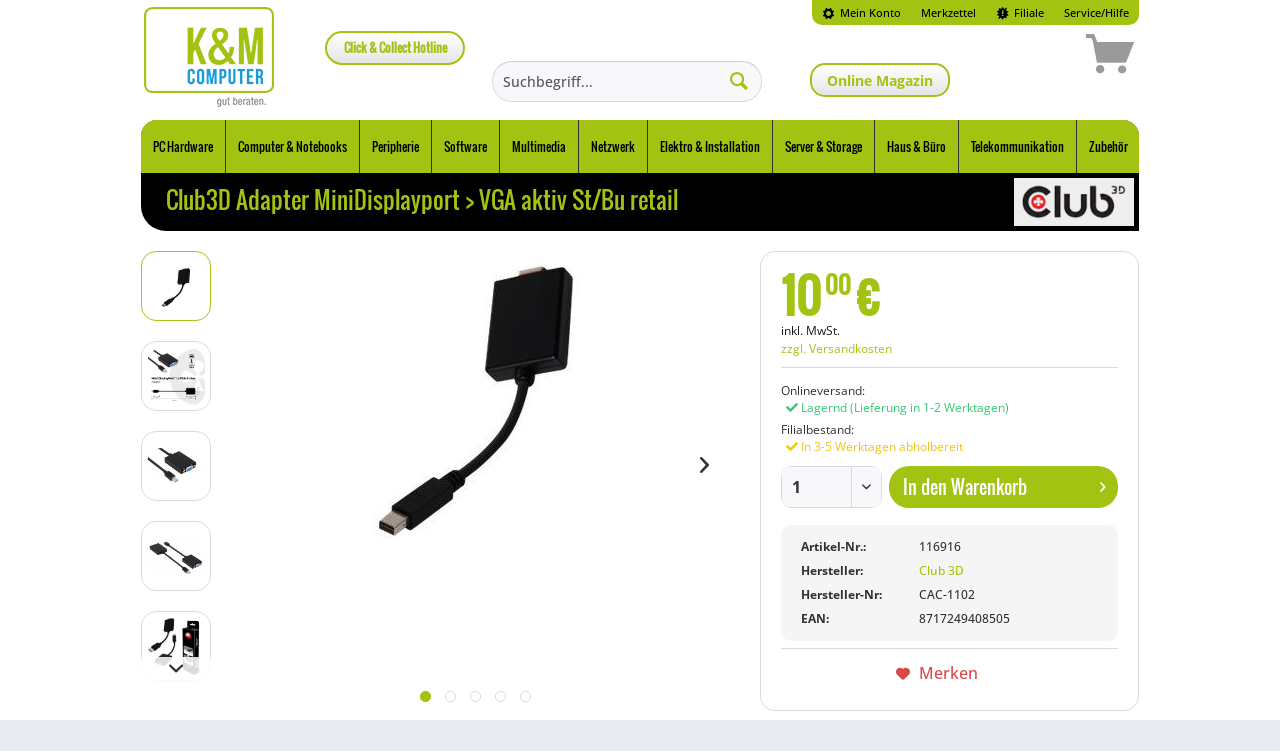

--- FILE ---
content_type: text/html; charset=UTF-8
request_url: https://www.kmcomputer.de/768/club3d-adapter-minidisplayport-vga-aktiv-st/bu-retail
body_size: 33325
content:
<!DOCTYPE html>
<html class="no-js" lang="de" itemscope="itemscope" itemtype="https://schema.org/WebPage">
<head>
<script src="https://www.kmcomputer.de/ccm19KM/public/ccm19.js?apiKey=e90013818ea1824b9b16f40fea4b20c892cbd30213943551&amp;domain=9d41c03" referrerpolicy="origin"></script>
<meta charset="utf-8">
<meta name="author" content="" />
<meta name="robots" content="index,follow" />
<meta name="revisit-after" content="15 days" />
<meta name="keywords" content=", , , , , , , " />
<meta name="description" content="" />
<meta property="og:type" content="product" />
<meta property="og:site_name" content="K&amp;M Computer" />
<meta property="og:url" content="https://www.kmcomputer.de/768/club3d-adapter-minidisplayport-vga-aktiv-st/bu-retail" />
<meta property="og:title" content="Club3D Adapter MiniDisplayport &gt; VGA aktiv St/Bu retail" />
<meta property="og:description" content="" />
<meta property="og:image" content="https://cdn.kmcomputer.de/media/image/5c/f0/d3/tmp-5cd4c7a2ee998-image-xl-1.jpg" />
<meta property="og:locale" content="de_DE" />
<meta property="product:brand" content="Club 3D" />
<meta property="product:product_link" content="https://www.kmcomputer.de/768/club3d-adapter-minidisplayport-vga-aktiv-st/bu-retail" />
<meta property="product:availability" content="in stock" />
<meta property="product:condition" content="new" />
<meta property="product:price:amount" content="10.00" />
<meta property="product:price:currency" content="EUR" />
<meta property="product:retailer_item_id" content="116916" />
<meta name="twitter:card" content="product" />
<meta name="twitter:site" content="K&amp;M Computer" />
<meta name="twitter:title" content="Club3D Adapter MiniDisplayport &gt; VGA aktiv St/Bu retail" />
<meta name="twitter:description" content="" />
<meta name="twitter:image" content="https://cdn.kmcomputer.de/media/image/5c/f0/d3/tmp-5cd4c7a2ee998-image-xl-1.jpg" />
<meta itemprop="copyrightHolder" content="K&amp;M Computer" />
<meta itemprop="copyrightYear" content="2014" />
<meta itemprop="isFamilyFriendly" content="True" />
<meta itemprop="image" content="https://cdn.kmcomputer.de/media/image/6b/d9/4c/logo_km_shop_desktop.png" />
<meta name="viewport" content="width=device-width, initial-scale=1.0">
<meta name="mobile-web-app-capable" content="yes">
<meta name="apple-mobile-web-app-title" content="K&amp;M Computer">
<meta name="apple-mobile-web-app-capable" content="yes">
<meta name="apple-mobile-web-app-status-bar-style" content="default">
<meta name="easycredit-api-key" content="1.de.10845.1" />
<meta name="easycredit-widget-active" content="true" />
<script type="module" src="https://ratenkauf.easycredit.de/api/resource/webcomponents/v3/easycredit-components/easycredit-components.esm.js"></script>
<script nomodule src="https://ratenkauf.easycredit.de/api/resource/webcomponents/v3/easycredit-components/easycredit-components.js"></script>
<link rel="apple-touch-icon-precomposed" href="https://cdn.kmcomputer.de/media/image/6b/d9/4c/logo_km_shop_desktop.png">
<link rel="shortcut icon" href="https://cdn.kmcomputer.de/media/image/de/dc/0f/fav_km.png">
<meta name="msapplication-navbutton-color" content="#000000" />
<meta name="application-name" content="K&amp;M Computer" />
<meta name="msapplication-starturl" content="https://www.kmcomputer.de/" />
<meta name="msapplication-window" content="width=1024;height=768" />
<meta name="msapplication-TileImage" content="https://cdn.kmcomputer.de/media/image/6b/d9/4c/logo_km_shop_desktop.png">
<meta name="msapplication-TileColor" content="#000000">
<meta name="theme-color" content="#000000" />
<link rel="canonical" href="https://www.kmcomputer.de/768/club3d-adapter-minidisplayport-vga-aktiv-st/bu-retail" />
<title itemprop="name">Club3D Adapter MiniDisplayport &gt; VGA aktiv St/Bu retail | K&amp;M Computer</title>
<link rel="preload" href="/uploads/fonts/open-sans-v16-latin/open-sans-v16-latin-700.woff2" as="font" crossorigin>
<link rel="preload" href="/uploads/fonts/open-sans-v16-latin/open-sans-v16-latin-regular.woff2" as="font" crossorigin>
<link rel="preload" href="/engine/Shopware/Plugins/Community/Frontend/StcomDashoneV2/Themes/Frontend/DashoneV2/frontend/_public/src/fonts/Oswald-Regular.ttf" as="font" crossorigin>
<link rel="preload" href="/uploads/fonts/fontawesome-free-5.8.2-web/webfonts/fa-solid-900.woff2" as="font" crossorigin>
<link rel="preload" href="/uploads/fonts/fontawesome-free-5.8.2-web/webfonts/fa-brands-400.woff2" as="font" crossorigin>
<script>
/*! loadCSS. [c]2017 Filament Group, Inc. MIT License */
/* This file is meant as a standalone workflow for
- testing support for link[rel=preload]
- enabling async CSS loading in browsers that do not support rel=preload
- applying rel preload css once loaded, whether supported or not.
*/
(function( w ){
"use strict";
// rel=preload support test
if( !w.loadCSS ){
w.loadCSS = function(){};
}
// define on the loadCSS obj
var rp = loadCSS.relpreload = {};
// rel=preload feature support test
// runs once and returns a function for compat purposes
rp.support = (function(){
var ret;
try {
ret = w.document.createElement( "link" ).relList.supports( "preload" );
} catch (e) {
ret = false;
}
return function(){
return ret;
};
})();
// if preload isn't supported, get an asynchronous load by using a non-matching media attribute
// then change that media back to its intended value on load
rp.bindMediaToggle = function( link ){
// remember existing media attr for ultimate state, or default to 'all'
var finalMedia = link.media || "all";
function enableStylesheet(){
// unbind listeners
if( link.addEventListener ){
link.removeEventListener( "load", enableStylesheet );
} else if( link.attachEvent ){
link.detachEvent( "onload", enableStylesheet );
}
link.setAttribute( "onload", null );
link.media = finalMedia;
}
// bind load handlers to enable media
if( link.addEventListener ){
link.addEventListener( "load", enableStylesheet );
} else if( link.attachEvent ){
link.attachEvent( "onload", enableStylesheet );
}
// Set rel and non-applicable media type to start an async request
// note: timeout allows this to happen async to let rendering continue in IE
setTimeout(function(){
link.rel = "stylesheet";
link.media = "only x";
});
// also enable media after 3 seconds,
// which will catch very old browsers (android 2.x, old firefox) that don't support onload on link
setTimeout( enableStylesheet, 3000 );
};
// loop through link elements in DOM
rp.poly = function(){
// double check this to prevent external calls from running
if( rp.support() ){
return;
}
var links = w.document.getElementsByTagName( "link" );
for( var i = 0; i < links.length; i++ ){
var link = links[ i ];
// qualify links to those with rel=preload and as=style attrs
if( link.rel === "preload" && link.getAttribute( "as" ) === "style" && !link.getAttribute( "data-loadcss" ) ){
// prevent rerunning on link
link.setAttribute( "data-loadcss", true );
// bind listeners to toggle media back
rp.bindMediaToggle( link );
}
}
};
// if unsupported, run the polyfill
if( !rp.support() ){
// run once at least
rp.poly();
// rerun poly on an interval until onload
var run = w.setInterval( rp.poly, 500 );
if( w.addEventListener ){
w.addEventListener( "load", function(){
rp.poly();
w.clearInterval( run );
} );
} else if( w.attachEvent ){
w.attachEvent( "onload", function(){
rp.poly();
w.clearInterval( run );
} );
}
}
// commonjs
if( typeof exports !== "undefined" ){
exports.loadCSS = loadCSS;
}
else {
w.loadCSS = loadCSS;
}
}( typeof global !== "undefined" ? global : this ) );
</script>
<link href="/uploads/fonts/open-sans-v16-latin.css" media="all" type="text/css" rel="preload" as="style" onload="this.rel='stylesheet'" />
<noscript><link href="/uploads/fonts/open-sans-v16-latin.css" media="all" type="text/css" rel="stylesheet" /></noscript>
<link href="/uploads/fonts/open-sans-condensed-v16-latin.css" media="all" type="text/css" rel="preload" as="style" onload="this.rel='stylesheet'" />
<noscript><link href="/uploads/fonts/open-sans-condensed-v16-latin.css" media="all" type="text/css" rel="stylesheet" /></noscript>
<link href="/uploads/fonts/fontawesome-free-5.8.2-web/css/all.min.css" media="all" type="text/css" rel="preload" as="style" onload="this.rel='stylesheet'" />
<noscript><link href="/uploads/fonts/fontawesome-free-5.8.2-web/css/all.min.css" media="all" type="text/css" rel="stylesheet" /></noscript>
<link href="/web/cache/1742559613_6eb483dce485c509b9e55014c320531b.css" media="all" type="text/css" rel="stylesheet" />
<style>
#topbar{
margin: 0 auto;
width: 100%;
max-width: 62.375rem;
position: relative;
}
.liveshopping--pseudoprice {
display: none !important;
}
</style>
<link href="/themes/Frontend/DashOneV2Layout/frontend/_public/src/css/_custom.css?t=1769957994" media="all" type="text/css" rel="stylesheet" />
<script id="cliplister-script" data-src="https://mycliplister.com/merge?cliplister=1.11&clviewer=1.41&videostage=1.28&innercontrols=1.14&clickablevideo=1.6&playbutton=1.2&previewimage=1.5&bufferingspinner=1.6"></script>
<script src="/themes/Frontend/DashOneV2Layout/frontend/_public/src/js/_custom.js?t=1769957994"></script>
<link rel="stylesheet" href="/engine/Shopware/Plugins/Local/Frontend/ToolBox/Views/frontend/aktion/_css/km-color.css?v=1.0">
<link rel="stylesheet" href="/engine/Shopware/Plugins/Local/Frontend/ToolBox/Views/frontend/aktion/_css/design15.css?v=1.0">
<style>
@media screen and (min-width: 64em){
.content-main.container{
position: relative;
}
#ban-right{
width: 160px;
height: 600px;
position: absolute;
background: url(/uploads/aktionen/ASUS_DeathloopBundle_Skyscraper.png);
right: -175px;
}
#ban-right a{
display: block;
width: 100%;
height: 100%;
}
}
</style>
<script>
/*
This plugin extends lazySizes to lazyLoad:
background images, videos/posters and scripts
Background-Image:
For background images, use data-bg attribute:
<div class="lazyload" data-bg="bg-img.jpg"></div>
Video:
For video/audio use data-poster and preload="none":
<video class="lazyload" data-poster="poster.jpg" preload="none">
<!-- sources -->
</video>
Scripts:
For scripts use data-script:
<div class="lazyload" data-script="module-name.js"></div>
Script modules using require:
For modules using require use data-require:
<div class="lazyload" data-require="module-name"></div>
*/
(function(window, factory) {
var globalInstall = function(){
factory(window.lazySizes);
window.removeEventListener('lazyunveilread', globalInstall, true);
};
factory = factory.bind(null, window, window.document);
if(typeof module == 'object' && module.exports){
factory(require('lazysizes'));
} else if(window.lazySizes) {
globalInstall();
} else {
window.addEventListener('lazyunveilread', globalInstall, true);
}
}(window, function(window, document, lazySizes) {
/*jshint eqnull:true */
'use strict';
var bgLoad, regBgUrlEscape;
var uniqueUrls = {};
if(document.addEventListener){
regBgUrlEscape = /\(|\)|\s|'/;
bgLoad = function (url, cb){
var img = document.createElement('img');
img.onload = function(){
img.onload = null;
img.onerror = null;
img = null;
cb();
};
img.onerror = img.onload;
img.src = url;
if(img && img.complete && img.onload){
img.onload();
}
};
addEventListener('lazybeforeunveil', function(e){
if(e.detail.instance != lazySizes){return;}
var tmp, load, bg, poster;
if(!e.defaultPrevented) {
if(e.target.preload == 'none'){
e.target.preload = 'auto';
}
tmp = e.target.getAttribute('data-link');
if(tmp){
addStyleScript(tmp, true);
}
// handle data-script
tmp = e.target.getAttribute('data-script');
if(tmp){
addStyleScript(tmp);
}
// handle data-require
tmp = e.target.getAttribute('data-require');
if(tmp){
if(lazySizes.cfg.requireJs){
lazySizes.cfg.requireJs([tmp]);
} else {
addStyleScript(tmp);
}
}
// handle data-bg
bg = e.target.getAttribute('data-bg');
if (bg) {
e.detail.firesLoad = true;
load = function(){
e.target.style.backgroundImage = 'url(' + (regBgUrlEscape.test(bg) ? JSON.stringify(bg) : bg ) + ')';
e.detail.firesLoad = false;
lazySizes.fire(e.target, '_lazyloaded', {}, true, true);
};
bgLoad(bg, load);
}
// handle data-poster
poster = e.target.getAttribute('data-poster');
if(poster){
e.detail.firesLoad = true;
load = function(){
e.target.poster = poster;
e.detail.firesLoad = false;
lazySizes.fire(e.target, '_lazyloaded', {}, true, true);
};
bgLoad(poster, load);
}
}
}, false);
}
function addStyleScript(src, style){
if(uniqueUrls[src]){
return;
}
var elem = document.createElement(style ? 'link' : 'script');
var insertElem = document.getElementsByTagName('script')[0];
if(style){
elem.rel = 'stylesheet';
elem.href = src;
} else {
elem.src = src;
}
uniqueUrls[src] = true;
uniqueUrls[elem.src || elem.href] = true;
insertElem.parentNode.insertBefore(elem, insertElem);
}
}));
</script>
<script>
(function(window, factory) {
var lazySizes = factory(window, window.document);
window.lazySizes = lazySizes;
if(typeof module == 'object' && module.exports){
module.exports = lazySizes;
}
}(typeof window != 'undefined' ?
window : {}, function l(window, document) {
'use strict';
/*jshint eqnull:true */
var lazysizes, lazySizesCfg;
(function(){
var prop;
var lazySizesDefaults = {
lazyClass: 'lazyload',
loadedClass: 'lazyloaded',
loadingClass: 'lazyloading',
preloadClass: 'lazypreload',
errorClass: 'lazyerror',
//strictClass: 'lazystrict',
autosizesClass: 'lazyautosizes',
srcAttr: 'data-src',
srcsetAttr: 'data-srcset',
sizesAttr: 'data-sizes',
//preloadAfterLoad: false,
minSize: 40,
customMedia: {},
init: true,
expFactor: 1.5,
hFac: 0.8,
loadMode: 2,
loadHidden: true,
ricTimeout: 0,
throttleDelay: 50,
};
lazySizesCfg = window.lazySizesConfig || window.lazysizesConfig || {};
for(prop in lazySizesDefaults){
if(!(prop in lazySizesCfg)){
lazySizesCfg[prop] = lazySizesDefaults[prop];
}
}
})();
if (!document || !document.getElementsByClassName) {
return {
init: function () {},
cfg: lazySizesCfg,
noSupport: true,
};
}
var docElem = document.documentElement;
var Date = window.Date;
var supportPicture = window.HTMLPictureElement;
var _addEventListener = 'addEventListener';
var _getAttribute = 'getAttribute';
var addEventListener = window[_addEventListener];
var setTimeout = window.setTimeout;
var requestAnimationFrame = window.requestAnimationFrame || setTimeout;
var requestIdleCallback = window.requestIdleCallback;
var regPicture = /^picture$/i;
var loadEvents = ['load', 'error', 'lazyincluded', '_lazyloaded'];
var regClassCache = {};
var forEach = Array.prototype.forEach;
var hasClass = function(ele, cls) {
if(!regClassCache[cls]){
regClassCache[cls] = new RegExp('(\\s|^)'+cls+'(\\s|$)');
}
return regClassCache[cls].test(ele[_getAttribute]('class') || '') && regClassCache[cls];
};
var addClass = function(ele, cls) {
if (!hasClass(ele, cls)){
ele.setAttribute('class', (ele[_getAttribute]('class') || '').trim() + ' ' + cls);
}
};
var removeClass = function(ele, cls) {
var reg;
if ((reg = hasClass(ele,cls))) {
ele.setAttribute('class', (ele[_getAttribute]('class') || '').replace(reg, ' '));
}
};
var addRemoveLoadEvents = function(dom, fn, add){
var action = add ? _addEventListener : 'removeEventListener';
if(add){
addRemoveLoadEvents(dom, fn);
}
loadEvents.forEach(function(evt){
dom[action](evt, fn);
});
};
var triggerEvent = function(elem, name, detail, noBubbles, noCancelable){
var event = document.createEvent('Event');
if(!detail){
detail = {};
}
detail.instance = lazysizes;
event.initEvent(name, !noBubbles, !noCancelable);
event.detail = detail;
elem.dispatchEvent(event);
return event;
};
var updatePolyfill = function (el, full){
var polyfill;
if( !supportPicture && ( polyfill = (window.picturefill || lazySizesCfg.pf) ) ){
if(full && full.src && !el[_getAttribute]('srcset')){
el.setAttribute('srcset', full.src);
}
polyfill({reevaluate: true, elements: [el]});
} else if(full && full.src){
el.src = full.src;
}
};
var getCSS = function (elem, style){
return (getComputedStyle(elem, null) || {})[style];
};
var getWidth = function(elem, parent, width){
width = width || elem.offsetWidth;
while(width < lazySizesCfg.minSize && parent && !elem._lazysizesWidth){
width =  parent.offsetWidth;
parent = parent.parentNode;
}
return width;
};
var rAF = (function(){
var running, waiting;
var firstFns = [];
var secondFns = [];
var fns = firstFns;
var run = function(){
var runFns = fns;
fns = firstFns.length ? secondFns : firstFns;
running = true;
waiting = false;
while(runFns.length){
runFns.shift()();
}
running = false;
};
var rafBatch = function(fn, queue){
if(running && !queue){
fn.apply(this, arguments);
} else {
fns.push(fn);
if(!waiting){
waiting = true;
(document.hidden ? setTimeout : requestAnimationFrame)(run);
}
}
};
rafBatch._lsFlush = run;
return rafBatch;
})();
var rAFIt = function(fn, simple){
return simple ?
function() {
rAF(fn);
} :
function(){
var that = this;
var args = arguments;
rAF(function(){
fn.apply(that, args);
});
}
;
};
var throttle = function(fn){
var running;
var lastTime = 0;
var gDelay = lazySizesCfg.throttleDelay;
var rICTimeout = lazySizesCfg.ricTimeout;
var run = function(){
running = false;
lastTime = Date.now();
fn();
};
var idleCallback = requestIdleCallback && rICTimeout > 49 ?
function(){
requestIdleCallback(run, {timeout: rICTimeout});
if(rICTimeout !== lazySizesCfg.ricTimeout){
rICTimeout = lazySizesCfg.ricTimeout;
}
} :
rAFIt(function(){
setTimeout(run);
}, true)
;
return function(isPriority){
var delay;
if((isPriority = isPriority === true)){
rICTimeout = 33;
}
if(running){
return;
}
running =  true;
delay = gDelay - (Date.now() - lastTime);
if(delay < 0){
delay = 0;
}
if(isPriority || delay < 9){
idleCallback();
} else {
setTimeout(idleCallback, delay);
}
};
};
//based on http://modernjavascript.blogspot.de/2013/08/building-better-debounce.html
var debounce = function(func) {
var timeout, timestamp;
var wait = 99;
var run = function(){
timeout = null;
func();
};
var later = function() {
var last = Date.now() - timestamp;
if (last < wait) {
setTimeout(later, wait - last);
} else {
(requestIdleCallback || run)(run);
}
};
return function() {
timestamp = Date.now();
if (!timeout) {
timeout = setTimeout(later, wait);
}
};
};
var loader = (function(){
var preloadElems, isCompleted, resetPreloadingTimer, loadMode, started;
var eLvW, elvH, eLtop, eLleft, eLright, eLbottom, isBodyHidden;
var regImg = /^img$/i;
var regIframe = /^iframe$/i;
var supportScroll = ('onscroll' in window) && !(/(gle|ing)bot/.test(navigator.userAgent));
var shrinkExpand = 0;
var currentExpand = 0;
var isLoading = 0;
var lowRuns = -1;
var resetPreloading = function(e){
isLoading--;
if(!e || isLoading < 0 || !e.target){
isLoading = 0;
}
};
var isVisible = function (elem) {
if (isBodyHidden == null) {
isBodyHidden = getCSS(document.body, 'visibility') == 'hidden';
}
return isBodyHidden || (getCSS(elem.parentNode, 'visibility') != 'hidden' && getCSS(elem, 'visibility') != 'hidden');
};
var isNestedVisible = function(elem, elemExpand){
var outerRect;
var parent = elem;
var visible = isVisible(elem);
eLtop -= elemExpand;
eLbottom += elemExpand;
eLleft -= elemExpand;
eLright += elemExpand;
while(visible && (parent = parent.offsetParent) && parent != document.body && parent != docElem){
visible = ((getCSS(parent, 'opacity') || 1) > 0);
if(visible && getCSS(parent, 'overflow') != 'visible'){
outerRect = parent.getBoundingClientRect();
visible = eLright > outerRect.left &&
eLleft < outerRect.right &&
eLbottom > outerRect.top - 1 &&
eLtop < outerRect.bottom + 1
;
}
}
return visible;
};
var checkElements = function() {
var eLlen, i, rect, autoLoadElem, loadedSomething, elemExpand, elemNegativeExpand, elemExpandVal,
beforeExpandVal, defaultExpand, preloadExpand, hFac;
var lazyloadElems = lazysizes.elements;
if((loadMode = lazySizesCfg.loadMode) && isLoading < 8 && (eLlen = lazyloadElems.length)){
i = 0;
lowRuns++;
for(; i < eLlen; i++){
if(!lazyloadElems[i] || lazyloadElems[i]._lazyRace){continue;}
if(!supportScroll || (lazysizes.prematureUnveil && lazysizes.prematureUnveil(lazyloadElems[i]))){unveilElement(lazyloadElems[i]);continue;}
if(!(elemExpandVal = lazyloadElems[i][_getAttribute]('data-expand')) || !(elemExpand = elemExpandVal * 1)){
elemExpand = currentExpand;
}
if (!defaultExpand) {
defaultExpand = (!lazySizesCfg.expand || lazySizesCfg.expand < 1) ?
docElem.clientHeight > 500 && docElem.clientWidth > 500 ? 500 : 370 :
lazySizesCfg.expand;
lazysizes._defEx = defaultExpand;
preloadExpand = defaultExpand * lazySizesCfg.expFactor;
hFac = lazySizesCfg.hFac;
isBodyHidden = null;
if(currentExpand < preloadExpand && isLoading < 1 && lowRuns > 2 && loadMode > 2 && !document.hidden){
currentExpand = preloadExpand;
lowRuns = 0;
} else if(loadMode > 1 && lowRuns > 1 && isLoading < 6){
currentExpand = defaultExpand;
} else {
currentExpand = shrinkExpand;
}
}
if(beforeExpandVal !== elemExpand){
eLvW = innerWidth + (elemExpand * hFac);
elvH = innerHeight + elemExpand;
elemNegativeExpand = elemExpand * -1;
beforeExpandVal = elemExpand;
}
rect = lazyloadElems[i].getBoundingClientRect();
if ((eLbottom = rect.bottom) >= elemNegativeExpand &&
(eLtop = rect.top) <= elvH &&
(eLright = rect.right) >= elemNegativeExpand * hFac &&
(eLleft = rect.left) <= eLvW &&
(eLbottom || eLright || eLleft || eLtop) &&
(lazySizesCfg.loadHidden || isVisible(lazyloadElems[i])) &&
((isCompleted && isLoading < 3 && !elemExpandVal && (loadMode < 3 || lowRuns < 4)) || isNestedVisible(lazyloadElems[i], elemExpand))){
unveilElement(lazyloadElems[i]);
loadedSomething = true;
if(isLoading > 9){break;}
} else if(!loadedSomething && isCompleted && !autoLoadElem &&
isLoading < 4 && lowRuns < 4 && loadMode > 2 &&
(preloadElems[0] || lazySizesCfg.preloadAfterLoad) &&
(preloadElems[0] || (!elemExpandVal && ((eLbottom || eLright || eLleft || eLtop) || lazyloadElems[i][_getAttribute](lazySizesCfg.sizesAttr) != 'auto')))){
autoLoadElem = preloadElems[0] || lazyloadElems[i];
}
}
if(autoLoadElem && !loadedSomething){
unveilElement(autoLoadElem);
}
}
};
var throttledCheckElements = throttle(checkElements);
var switchLoadingClass = function(e){
var elem = e.target;
if (elem._lazyCache) {
delete elem._lazyCache;
return;
}
resetPreloading(e);
addClass(elem, lazySizesCfg.loadedClass);
removeClass(elem, lazySizesCfg.loadingClass);
addRemoveLoadEvents(elem, rafSwitchLoadingClass);
triggerEvent(elem, 'lazyloaded');
};
var rafedSwitchLoadingClass = rAFIt(switchLoadingClass);
var rafSwitchLoadingClass = function(e){
rafedSwitchLoadingClass({target: e.target});
};
var changeIframeSrc = function(elem, src){
try {
elem.contentWindow.location.replace(src);
} catch(e){
elem.src = src;
}
};
var handleSources = function(source){
var customMedia;
var sourceSrcset = source[_getAttribute](lazySizesCfg.srcsetAttr);
if( (customMedia = lazySizesCfg.customMedia[source[_getAttribute]('data-media') || source[_getAttribute]('media')]) ){
source.setAttribute('media', customMedia);
}
if(sourceSrcset){
source.setAttribute('srcset', sourceSrcset);
}
};
var lazyUnveil = rAFIt(function (elem, detail, isAuto, sizes, isImg){
var src, srcset, parent, isPicture, event, firesLoad;
if(!(event = triggerEvent(elem, 'lazybeforeunveil', detail)).defaultPrevented){
if(sizes){
if(isAuto){
addClass(elem, lazySizesCfg.autosizesClass);
} else {
elem.setAttribute('sizes', sizes);
}
}
srcset = elem[_getAttribute](lazySizesCfg.srcsetAttr);
src = elem[_getAttribute](lazySizesCfg.srcAttr);
if(isImg) {
parent = elem.parentNode;
isPicture = parent && regPicture.test(parent.nodeName || '');
}
firesLoad = detail.firesLoad || (('src' in elem) && (srcset || src || isPicture));
event = {target: elem};
addClass(elem, lazySizesCfg.loadingClass);
if(firesLoad){
clearTimeout(resetPreloadingTimer);
resetPreloadingTimer = setTimeout(resetPreloading, 2500);
addRemoveLoadEvents(elem, rafSwitchLoadingClass, true);
}
if(isPicture){
forEach.call(parent.getElementsByTagName('source'), handleSources);
}
if(srcset){
elem.setAttribute('srcset', srcset);
} else if(src && !isPicture){
if(regIframe.test(elem.nodeName)){
changeIframeSrc(elem, src);
} else {
elem.src = src;
}
}
if(isImg && (srcset || isPicture)){
updatePolyfill(elem, {src: src});
}
}
if(elem._lazyRace){
delete elem._lazyRace;
}
removeClass(elem, lazySizesCfg.lazyClass);
rAF(function(){
// Part of this can be removed as soon as this fix is older: https://bugs.chromium.org/p/chromium/issues/detail?id=7731 (2015)
var isLoaded = elem.complete && elem.naturalWidth > 1;
if( !firesLoad || isLoaded){
if (isLoaded) {
addClass(elem, 'ls-is-cached');
}
switchLoadingClass(event);
elem._lazyCache = true;
setTimeout(function(){
if ('_lazyCache' in elem) {
delete elem._lazyCache;
}
}, 9);
}
if (elem.loading == 'lazy') {
isLoading--;
}
}, true);
});
var unveilElement = function (elem){
if (elem._lazyRace) {return;}
var detail;
var isImg = regImg.test(elem.nodeName);
//allow using sizes="auto", but don't use. it's invalid. Use data-sizes="auto" or a valid value for sizes instead (i.e.: sizes="80vw")
var sizes = isImg && (elem[_getAttribute](lazySizesCfg.sizesAttr) || elem[_getAttribute]('sizes'));
var isAuto = sizes == 'auto';
if( (isAuto || !isCompleted) && isImg && (elem[_getAttribute]('src') || elem.srcset) && !elem.complete && !hasClass(elem, lazySizesCfg.errorClass) && hasClass(elem, lazySizesCfg.lazyClass)){return;}
detail = triggerEvent(elem, 'lazyunveilread').detail;
if(isAuto){
autoSizer.updateElem(elem, true, elem.offsetWidth);
}
elem._lazyRace = true;
isLoading++;
lazyUnveil(elem, detail, isAuto, sizes, isImg);
};
var afterScroll = debounce(function(){
lazySizesCfg.loadMode = 3;
throttledCheckElements();
});
var altLoadmodeScrollListner = function(){
if(lazySizesCfg.loadMode == 3){
lazySizesCfg.loadMode = 2;
}
afterScroll();
};
var onload = function(){
if(isCompleted){return;}
if(Date.now() - started < 999){
setTimeout(onload, 999);
return;
}
isCompleted = true;
lazySizesCfg.loadMode = 3;
throttledCheckElements();
addEventListener('scroll', altLoadmodeScrollListner, true);
};
return {
_: function(){
started = Date.now();
lazysizes.elements = document.getElementsByClassName(lazySizesCfg.lazyClass);
preloadElems = document.getElementsByClassName(lazySizesCfg.lazyClass + ' ' + lazySizesCfg.preloadClass);
addEventListener('scroll', throttledCheckElements, true);
addEventListener('resize', throttledCheckElements, true);
if(window.MutationObserver){
new MutationObserver( throttledCheckElements ).observe( docElem, {childList: true, subtree: true, attributes: true} );
} else {
docElem[_addEventListener]('DOMNodeInserted', throttledCheckElements, true);
docElem[_addEventListener]('DOMAttrModified', throttledCheckElements, true);
setInterval(throttledCheckElements, 999);
}
addEventListener('hashchange', throttledCheckElements, true);
//, 'fullscreenchange'
['focus', 'mouseover', 'click', 'load', 'transitionend', 'animationend'].forEach(function(name){
document[_addEventListener](name, throttledCheckElements, true);
});
if((/d$|^c/.test(document.readyState))){
onload();
} else {
addEventListener('load', onload);
document[_addEventListener]('DOMContentLoaded', throttledCheckElements);
setTimeout(onload, 20000);
}
if(lazysizes.elements.length){
checkElements();
rAF._lsFlush();
} else {
throttledCheckElements();
}
},
checkElems: throttledCheckElements,
unveil: unveilElement,
_aLSL: altLoadmodeScrollListner,
};
})();
var autoSizer = (function(){
var autosizesElems;
var sizeElement = rAFIt(function(elem, parent, event, width){
var sources, i, len;
elem._lazysizesWidth = width;
width += 'px';
elem.setAttribute('sizes', width);
if(regPicture.test(parent.nodeName || '')){
sources = parent.getElementsByTagName('source');
for(i = 0, len = sources.length; i < len; i++){
sources[i].setAttribute('sizes', width);
}
}
if(!event.detail.dataAttr){
updatePolyfill(elem, event.detail);
}
});
var getSizeElement = function (elem, dataAttr, width){
var event;
var parent = elem.parentNode;
if(parent){
width = getWidth(elem, parent, width);
event = triggerEvent(elem, 'lazybeforesizes', {width: width, dataAttr: !!dataAttr});
if(!event.defaultPrevented){
width = event.detail.width;
if(width && width !== elem._lazysizesWidth){
sizeElement(elem, parent, event, width);
}
}
}
};
var updateElementsSizes = function(){
var i;
var len = autosizesElems.length;
if(len){
i = 0;
for(; i < len; i++){
getSizeElement(autosizesElems[i]);
}
}
};
var debouncedUpdateElementsSizes = debounce(updateElementsSizes);
return {
_: function(){
autosizesElems = document.getElementsByClassName(lazySizesCfg.autosizesClass);
addEventListener('resize', debouncedUpdateElementsSizes);
},
checkElems: debouncedUpdateElementsSizes,
updateElem: getSizeElement
};
})();
var init = function(){
if(!init.i && document.getElementsByClassName){
init.i = true;
autoSizer._();
loader._();
}
};
setTimeout(function(){
if(lazySizesCfg.init){
init();
}
});
lazysizes = {
cfg: lazySizesCfg,
autoSizer: autoSizer,
loader: loader,
init: init,
uP: updatePolyfill,
aC: addClass,
rC: removeClass,
hC: hasClass,
fire: triggerEvent,
gW: getWidth,
rAF: rAF,
};
return lazysizes;
}
));
</script>
</head>
<body class="is--ctl-detail is--act-index  amazon-pay-listing-buttons" >
<div data-paypalUnifiedMetaDataContainer="true" data-paypalUnifiedRestoreOrderNumberUrl="https://www.kmcomputer.de/widgets/PaypalUnifiedOrderNumber/restoreOrderNumber" class="is--hidden">
</div>
<div
data-live-shopping-listing="true" data-liveShoppingListingUpdateUrl="/widgets/LiveShopping/getLiveShoppingListingData" data-currencyFormat="0,00&nbsp;&euro;" >
<div class="page-wrap">
<noscript class="noscript-main">
<div class="alert is--warning">
<div class="alert--icon">
<i class="icon--element icon--warning"></i>
</div>
<div class="alert--content">
Um K&amp;M&#x20;Computer in vollem Umfang nutzen zu k&ouml;nnen, empfehlen wir Ihnen Javascript in Ihrem Browser zu aktiveren.
</div>
</div>
</noscript>
<div id="topbar">
<header class="header-main">
<div class="top-bar">
<div class="container block-group">
<nav class="top-bar--navigation block" role="menubar">

    



    

<div class="navigation--entry entry--account" role="menuitem">
<a class="entry--link">
<i class="icon--cog"></i> Mein Konto
</a>
</div>
<div class="navigation--entry entry--note" role="menuitem">
<a href="https://www.kmcomputer.de/note" class="entry--link">
Merkzettel
</a>
</div>
<nav class="top-bar--login block" role="menubar">
<form name="sLogin" method="post" action="https://www.kmcomputer.de/account/login/sTarget/account/sTargetAction/index">
<input name="sTarget" type="hidden" value="account">
<div class="register--login-description">Login</div>
<div class="register--login-email">
<input name="email" placeholder="Ihre E-Mail-Adresse" type="email" tabindex="1" value="" id="email" class="register--login-field">
</div>
<div class="register--login-password">
<input name="password" placeholder="Ihr Passwort" type="password" tabindex="2" id="passwort" class="register--login-field">
</div>
<div class="register--login-lostpassword">
<a href="https://www.kmcomputer.de/account/password" title="Passwort vergessen?">
Passwort vergessen?
</a>
<br>
<a href="https://www.kmcomputer.de/register" title="Registrieren">
Registrieren
</a>
</div>
<div class="register--login-action">
<button type="submit" class="register--login-btn btn is--primary is--large is--icon-right" name="Submit">
<span>
Anmelden
</span>
<i class="icon--arrow-right"></i></button>
</div>
</form>
</nav>
<div class="contact-footer click-collect" >
<a href="/filiale/" class="btn is--primary is--full is--center">Click &amp; Collect Hotline <br>
</a>
</div>
<div class="navigation--entry entry--note" role="menuitem">
<a href="/filiale/" class="entry--link">
<i class="icon--new"></i> Filiale
</a>
</div>
<nav class="top-bar--login block js--toggle-target" role="menubar" id="top-bar--login">
            <form name="sLogin" method="post" action="https://www.kmcomputer.de/account/login/sTarget/account/sTargetAction/index">
            <input name="sTarget" type="hidden" value="account">

            <div class="register--login-description">Login</div>
            <div class="register--login-email">
                <input name="email" placeholder="Ihre E-Mail-Adresse" type="email" tabindex="1" value="" id="email" class="register--login-field">
            </div>
            <div class="register--login-password">
                <input name="password" placeholder="Ihr Passwort" type="password" tabindex="2" id="passwort" class="register--login-field">
            </div>
            <div class="register--login-lostpassword">
                <a href="https://www.kmcomputer.de/account/password"
                   title="Passwort vergessen?">
                    Passwort vergessen?
                </a>
                <br>
                <a href="https://www.kmcomputer.de/register" title="Registrieren">
                    Registrieren
                </a>
            </div>
            <div class="register--login-action">
                <button type="submit" class="register--login-btn btn is--primary is--large is--icon-right" name="Submit">
                        <span>
                            Anmelden
                        </span>
                    <i class="icon--arrow-right"></i></button>
            </div>
        </form>
    </nav>

<div class="navigation--entry entry--service" role="menuitem">
<a href="/service/kontakt">
Service/Hilfe
    

</a>
</div>
</nav>
</div>
</div>
<div class="container header--navigation">
<div class="logo-main block-group" role="banner">
<div class="logo--shop block">
<a class="logo--link" href="https://www.kmcomputer.de/" title="K&amp;M Computer - zur Startseite wechseln">
<picture>
<source srcset="https://cdn.kmcomputer.de/media/image/6b/d9/4c/logo_km_shop_desktop.png" media="(min-width: 78.75em)">
<source srcset="https://cdn.kmcomputer.de/media/image/6b/d9/4c/logo_km_shop_desktop.png" media="(min-width: 64em)">
<source srcset="https://cdn.kmcomputer.de/media/image/6b/d9/4c/logo_km_shop_desktop.png" media="(min-width: 48em)">
<img srcset="https://cdn.kmcomputer.de/media/image/6b/d9/4c/logo_km_shop_desktop.png" alt="K&amp;M Computer - zur Startseite wechseln" />
</picture>
</a>
</div>
</div>
<div class="gratisversand">
</div>
<div class="onlinemagazin kmcomputer">
<a target="_blank" href="https://magazin.kmcomputer.de" rel="nofollow noopener">Online Magazin</a>
</div>
<nav class="shop--navigation block-group">
<ul class="navigation--list block-group" role="menubar">
<li class="navigation--entry entry--menu-left" role="menuitem">
<a class="entry--link entry--trigger btn is--icon-left" href="#offcanvas--left" data-offcanvas="true" data-offCanvasSelector=".sidebar-main" aria-label="Menü">
<i class="icon--menu"></i> Menü
</a>
</li>
<li class="navigation--entry entry--search" role="menuitem" data-search="true" aria-haspopup="true" data-minLength="3">
<a class="btn entry--link entry--trigger" href="#show-hide--search" title="Suche anzeigen / schließen" aria-label="Suche anzeigen / schließen">
<i class="icon--search"></i>
<span class="search--display">Suchen</span>
</a>
<form action="/search" method="get" class="main-search--form">
<input type="search" name="sSearch" aria-label="Suchbegriff..." class="main-search--field" autocomplete="off" autocapitalize="off" placeholder="Suchbegriff..." maxlength="30" />
<button type="submit" class="main-search--button" aria-label="Suchen">
<i class="icon--search"></i>
<span class="main-search--text">Suchen</span>
</button>
<div class="form--ajax-loader">&nbsp;</div>
</form>
<div class="main-search--results"></div>
</li>
    <li class="navigation--entry entry--notepad" role="menuitem">
        
        <a href="https://www.kmcomputer.de/note" title="Merkzettel" aria-label="Merkzettel" class="btn">
            <i class="icon--heart"></i>
                    </a>
    </li>




    <li class="navigation--entry entry--account"
        role="menuitem"
        data-offcanvas="true"
        data-offCanvasSelector=".account--dropdown-navigation">
        
            <a href="https://www.kmcomputer.de/account"
               title="Mein Konto"
               aria-label="Mein Konto"
               class="btn is--icon-left entry--link account--link">
                <i class="icon--account"></i>
                                    <span class="account--display">
                        Mein Konto
                    </span>
                            </a>
        

            </li>




    <li class="navigation--entry entry--cart" role="menuitem">
        <a class="btn is--icon-left cart--link" href="https://www.kmcomputer.de/checkout/cart"
           title="Warenkorb">
            <div class="cart--background"></div>
			<span class="cart--display">
                Warenkorb
			</span>

            <span class="badge is--primary is--minimal cart--quantity is--hidden">0</span>

            <i class="icon--basket"></i>

            <span class="cart--amount">
				0,00&nbsp;&euro; *
                <span class="cart--quantity-article is--tablet">
				     - 0 Artikel
			</span>
			</span>
        </a>

        <div class="ajax-loader">&nbsp;</div>
    </li>




</ul>
</nav>
<div class="container--ajax-cart" data-collapse-cart="true" data-displayMode="offcanvas"></div>
</div>
</header>
<nav class="navigation-main">
<div class="container" data-menu-scroller="true" data-listSelector=".navigation--list.container" data-viewPortSelector=".navigation--list-wrapper">
<div class="navigation--list-wrapper">
<ul class="navigation--list container" role="menubar" itemscope="itemscope" itemtype="https://schema.org/SiteNavigationElement">
<li class="navigation--entry" role="menuitem"><a class="navigation--link" href="https://www.kmcomputer.de/pc-hardware/" title="PC Hardware" itemprop="url"><span itemprop="name">PC Hardware</span></a></li><li class="navigation--entry" role="menuitem"><a class="navigation--link" href="https://www.kmcomputer.de/computer-notebooks/" title="Computer & Notebooks" itemprop="url"><span itemprop="name">Computer & Notebooks</span></a></li><li class="navigation--entry" role="menuitem"><a class="navigation--link" href="https://www.kmcomputer.de/peripherie/" title="Peripherie" itemprop="url"><span itemprop="name">Peripherie</span></a></li><li class="navigation--entry" role="menuitem"><a class="navigation--link" href="https://www.kmcomputer.de/software/" title="Software" itemprop="url"><span itemprop="name">Software</span></a></li><li class="navigation--entry" role="menuitem"><a class="navigation--link" href="https://www.kmcomputer.de/multimedia/" title="Multimedia" itemprop="url"><span itemprop="name">Multimedia</span></a></li><li class="navigation--entry" role="menuitem"><a class="navigation--link" href="https://www.kmcomputer.de/netzwerk/" title="Netzwerk" itemprop="url"><span itemprop="name">Netzwerk</span></a></li><li class="navigation--entry" role="menuitem"><a class="navigation--link" href="https://www.kmcomputer.de/elektro-installation/" title="Elektro & Installation" itemprop="url"><span itemprop="name">Elektro & Installation</span></a></li><li class="navigation--entry" role="menuitem"><a class="navigation--link" href="https://www.kmcomputer.de/server-storage/" title="Server & Storage" itemprop="url"><span itemprop="name">Server & Storage</span></a></li><li class="navigation--entry" role="menuitem"><a class="navigation--link" href="https://www.kmcomputer.de/haus-buero/" title="Haus & Büro" itemprop="url"><span itemprop="name">Haus & Büro</span></a></li><li class="navigation--entry" role="menuitem"><a class="navigation--link" href="https://www.kmcomputer.de/telekommunikation/" title="Telekommunikation" itemprop="url"><span itemprop="name">Telekommunikation</span></a></li><li class="navigation--entry" role="menuitem"><a class="navigation--link" href="https://www.kmcomputer.de/zubehoer/" title="Zubehör" itemprop="url"><span itemprop="name">Zubehör</span></a></li>            </ul>
</div>
<div class="advanced-menu" data-advanced-menu="true" data-hoverDelay="250">
<div class="menu--container">
<div class="button-container">
<a href="https://www.kmcomputer.de/pc-hardware/" class="button--category" aria-label="Zur Kategorie PC Hardware" title="Zur Kategorie PC Hardware">
<i class="icon--arrow-right"></i>
Zur Kategorie PC Hardware
</a>
<span class="button--close">
<i class="icon--cross"></i>
</span>
</div>
<div class="content--wrapper has--content">
<ul class="menu--list menu--level-0 columns--4" style="width: 100%;">
<li class="menu--list-item item--level-0" style="width: 100%">
<a href="https://www.kmcomputer.de/pc-hardware/prozessoren/" class="menu--list-item-link" aria-label="Prozessoren" title="Prozessoren">Prozessoren</a>
</li>
<li class="menu--list-item item--level-0" style="width: 100%">
<a href="https://www.kmcomputer.de/pc-hardware/mainboards/" class="menu--list-item-link" aria-label="Mainboards" title="Mainboards">Mainboards</a>
</li>
<li class="menu--list-item item--level-0" style="width: 100%">
<a href="https://www.kmcomputer.de/pc-hardware/arbeitsspeicher/" class="menu--list-item-link" aria-label="Arbeitsspeicher" title="Arbeitsspeicher">Arbeitsspeicher</a>
</li>
<li class="menu--list-item item--level-0" style="width: 100%">
<a href="https://www.kmcomputer.de/pc-hardware/festplatten/" class="menu--list-item-link" aria-label="Festplatten" title="Festplatten">Festplatten</a>
</li>
<li class="menu--list-item item--level-0" style="width: 100%">
<a href="https://www.kmcomputer.de/pc-hardware/grafikkarten/" class="menu--list-item-link" aria-label="Grafikkarten" title="Grafikkarten">Grafikkarten</a>
</li>
<li class="menu--list-item item--level-0" style="width: 100%">
<a href="https://www.kmcomputer.de/pc-hardware/pc-gehaeuse/" class="menu--list-item-link" aria-label="PC-Gehäuse" title="PC-Gehäuse">PC-Gehäuse</a>
</li>
<li class="menu--list-item item--level-0" style="width: 100%">
<a href="https://www.kmcomputer.de/pc-hardware/netzteile/" class="menu--list-item-link" aria-label="Netzteile" title="Netzteile">Netzteile</a>
</li>
<li class="menu--list-item item--level-0" style="width: 100%">
<a href="https://www.kmcomputer.de/pc-hardware/kuehler/" class="menu--list-item-link" aria-label="Kühler" title="Kühler">Kühler</a>
</li>
<li class="menu--list-item item--level-0" style="width: 100%">
<a href="https://www.kmcomputer.de/pc-hardware/soundkarten/" class="menu--list-item-link" aria-label="Soundkarten" title="Soundkarten">Soundkarten</a>
</li>
<li class="menu--list-item item--level-0" style="width: 100%">
<a href="https://www.kmcomputer.de/pc-hardware/tv-videokarten/" class="menu--list-item-link" aria-label="TV-/Videokarten" title="TV-/Videokarten">TV-/Videokarten</a>
</li>
<li class="menu--list-item item--level-0" style="width: 100%">
<a href="https://www.kmcomputer.de/pc-hardware/streaming/" class="menu--list-item-link" aria-label="Streaming" title="Streaming">Streaming</a>
</li>
<li class="menu--list-item item--level-0" style="width: 100%">
<a href="https://www.kmcomputer.de/pc-hardware/netzwerkadapter-schnittstellen/" class="menu--list-item-link" aria-label="Netzwerkadapter / Schnittstellen" title="Netzwerkadapter / Schnittstellen">Netzwerkadapter / Schnittstellen</a>
</li>
<li class="menu--list-item item--level-0" style="width: 100%">
<a href="https://www.kmcomputer.de/pc-hardware/controller/" class="menu--list-item-link" aria-label="Controller" title="Controller">Controller</a>
</li>
<li class="menu--list-item item--level-0" style="width: 100%">
<a href="https://www.kmcomputer.de/pc-hardware/card-reader/" class="menu--list-item-link" aria-label="Card-Reader" title="Card-Reader">Card-Reader</a>
</li>
<li class="menu--list-item item--level-0" style="width: 100%">
<a href="https://www.kmcomputer.de/pc-hardware/speicherkarten/" class="menu--list-item-link" aria-label="Speicherkarten" title="Speicherkarten">Speicherkarten</a>
</li>
<li class="menu--list-item item--level-0" style="width: 100%">
<a href="https://www.kmcomputer.de/pc-hardware/laufwerke-cddvdbluray/" class="menu--list-item-link" aria-label="Laufwerke CD/DVD/BluRay" title="Laufwerke CD/DVD/BluRay">Laufwerke CD/DVD/BluRay</a>
</li>
<li class="menu--list-item item--level-0" style="width: 100%">
<a href="https://www.kmcomputer.de/pc-hardware/bandlaufwerke-und-medien/" class="menu--list-item-link" aria-label="Bandlaufwerke und Medien" title="Bandlaufwerke und Medien">Bandlaufwerke und Medien</a>
</li>
<li class="menu--list-item item--level-0" style="width: 100%">
<a href="https://www.kmcomputer.de/pc-hardware/rfid-reader-und-medien/" class="menu--list-item-link" aria-label="RFID Reader und Medien" title="RFID Reader und Medien">RFID Reader und Medien</a>
</li>
<li class="menu--list-item item--level-0" style="width: 100%">
<a href="https://www.kmcomputer.de/pc-hardware/usv/" class="menu--list-item-link" aria-label="USV" title="USV">USV</a>
</li>
</ul>
</div>
</div>
<div class="menu--container">
<div class="button-container">
<a href="https://www.kmcomputer.de/computer-notebooks/" class="button--category" aria-label="Zur Kategorie Computer &amp; Notebooks" title="Zur Kategorie Computer &amp; Notebooks">
<i class="icon--arrow-right"></i>
Zur Kategorie Computer & Notebooks
</a>
<span class="button--close">
<i class="icon--cross"></i>
</span>
</div>
<div class="content--wrapper has--content">
<ul class="menu--list menu--level-0 columns--4" style="width: 100%;">
<li class="menu--list-item item--level-0" style="width: 100%">
<a href="https://www.kmcomputer.de/computer-notebooks/pc-systeme/" class="menu--list-item-link" aria-label="PC Systeme" title="PC Systeme">PC Systeme</a>
</li>
<li class="menu--list-item item--level-0" style="width: 100%">
<a href="https://www.kmcomputer.de/computer-notebooks/notebooks/" class="menu--list-item-link" aria-label="Notebooks" title="Notebooks">Notebooks</a>
</li>
<li class="menu--list-item item--level-0" style="width: 100%">
<a href="https://www.kmcomputer.de/computer-notebooks/refurbished-notebooks/" class="menu--list-item-link" aria-label="Refurbished Notebooks" title="Refurbished Notebooks">Refurbished Notebooks</a>
</li>
<li class="menu--list-item item--level-0" style="width: 100%">
<a href="https://www.kmcomputer.de/computer-notebooks/chromebook/" class="menu--list-item-link" aria-label="Chromebook" title="Chromebook">Chromebook</a>
</li>
<li class="menu--list-item item--level-0" style="width: 100%">
<a href="https://www.kmcomputer.de/computer-notebooks/arcade-machine/" class="menu--list-item-link" aria-label="Arcade Machine" title="Arcade Machine">Arcade Machine</a>
</li>
</ul>
</div>
</div>
<div class="menu--container">
<div class="button-container">
<a href="https://www.kmcomputer.de/peripherie/" class="button--category" aria-label="Zur Kategorie Peripherie" title="Zur Kategorie Peripherie">
<i class="icon--arrow-right"></i>
Zur Kategorie Peripherie
</a>
<span class="button--close">
<i class="icon--cross"></i>
</span>
</div>
<div class="content--wrapper has--content">
<ul class="menu--list menu--level-0 columns--4" style="width: 100%;">
<li class="menu--list-item item--level-0" style="width: 100%">
<a href="https://www.kmcomputer.de/peripherie/monitore/" class="menu--list-item-link" aria-label="Monitore" title="Monitore">Monitore</a>
</li>
<li class="menu--list-item item--level-0" style="width: 100%">
<a href="https://www.kmcomputer.de/peripherie/eingabegeraete/" class="menu--list-item-link" aria-label="Eingabegeräte" title="Eingabegeräte">Eingabegeräte</a>
</li>
<li class="menu--list-item item--level-0" style="width: 100%">
<a href="https://www.kmcomputer.de/peripherie/headsets/" class="menu--list-item-link" aria-label="Headsets" title="Headsets">Headsets</a>
</li>
<li class="menu--list-item item--level-0" style="width: 100%">
<a href="https://www.kmcomputer.de/peripherie/mikrofone/" class="menu--list-item-link" aria-label="Mikrofone" title="Mikrofone">Mikrofone</a>
</li>
<li class="menu--list-item item--level-0" style="width: 100%">
<a href="https://www.kmcomputer.de/peripherie/webcams/" class="menu--list-item-link" aria-label="Webcams" title="Webcams">Webcams</a>
</li>
<li class="menu--list-item item--level-0" style="width: 100%">
<a href="https://www.kmcomputer.de/peripherie/gaming-stuehle/" class="menu--list-item-link" aria-label="Gaming Stühle" title="Gaming Stühle">Gaming Stühle</a>
</li>
<li class="menu--list-item item--level-0" style="width: 100%">
<a href="https://www.kmcomputer.de/peripherie/gaming-tische/" class="menu--list-item-link" aria-label="Gaming Tische" title="Gaming Tische">Gaming Tische</a>
</li>
<li class="menu--list-item item--level-0" style="width: 100%">
<a href="https://www.kmcomputer.de/peripherie/gaming-zubehoer/" class="menu--list-item-link" aria-label="Gaming Zubehör" title="Gaming Zubehör">Gaming Zubehör</a>
</li>
<li class="menu--list-item item--level-0" style="width: 100%">
<a href="https://www.kmcomputer.de/peripherie/drucker-scanner/" class="menu--list-item-link" aria-label="Drucker / Scanner" title="Drucker / Scanner">Drucker / Scanner</a>
</li>
</ul>
</div>
</div>
<div class="menu--container">
<div class="button-container">
<a href="https://www.kmcomputer.de/software/" class="button--category" aria-label="Zur Kategorie Software" title="Zur Kategorie Software">
<i class="icon--arrow-right"></i>
Zur Kategorie Software
</a>
<span class="button--close">
<i class="icon--cross"></i>
</span>
</div>
<div class="content--wrapper has--content">
<ul class="menu--list menu--level-0 columns--4" style="width: 100%;">
<li class="menu--list-item item--level-0" style="width: 100%">
<a href="https://www.kmcomputer.de/software/anwendungen/" class="menu--list-item-link" aria-label="Anwendungen" title="Anwendungen">Anwendungen</a>
</li>
<li class="menu--list-item item--level-0" style="width: 100%">
<a href="https://www.kmcomputer.de/software/betriebssysteme/" class="menu--list-item-link" aria-label="Betriebssysteme" title="Betriebssysteme">Betriebssysteme</a>
</li>
</ul>
</div>
</div>
<div class="menu--container">
<div class="button-container">
<a href="https://www.kmcomputer.de/multimedia/" class="button--category" aria-label="Zur Kategorie Multimedia" title="Zur Kategorie Multimedia">
<i class="icon--arrow-right"></i>
Zur Kategorie Multimedia
</a>
<span class="button--close">
<i class="icon--cross"></i>
</span>
</div>
<div class="content--wrapper has--content">
<ul class="menu--list menu--level-0 columns--4" style="width: 100%;">
<li class="menu--list-item item--level-0" style="width: 100%">
<a href="https://www.kmcomputer.de/multimedia/fernseher-beamer/" class="menu--list-item-link" aria-label="Fernseher &amp; Beamer" title="Fernseher &amp; Beamer">Fernseher & Beamer</a>
</li>
<li class="menu--list-item item--level-0" style="width: 100%">
<a href="https://www.kmcomputer.de/multimedia/audio-video/" class="menu--list-item-link" aria-label="Audio &amp; Video" title="Audio &amp; Video">Audio & Video</a>
</li>
</ul>
</div>
</div>
<div class="menu--container">
<div class="button-container">
<a href="https://www.kmcomputer.de/netzwerk/" class="button--category" aria-label="Zur Kategorie Netzwerk" title="Zur Kategorie Netzwerk">
<i class="icon--arrow-right"></i>
Zur Kategorie Netzwerk
</a>
<span class="button--close">
<i class="icon--cross"></i>
</span>
</div>
<div class="content--wrapper has--content">
<ul class="menu--list menu--level-0 columns--4" style="width: 100%;">
<li class="menu--list-item item--level-0" style="width: 100%">
<a href="https://www.kmcomputer.de/netzwerk/switches/" class="menu--list-item-link" aria-label="Switches" title="Switches">Switches</a>
</li>
<li class="menu--list-item item--level-0" style="width: 100%">
<a href="https://www.kmcomputer.de/netzwerk/wlan-router/" class="menu--list-item-link" aria-label="WLAN-Router" title="WLAN-Router">WLAN-Router</a>
</li>
<li class="menu--list-item item--level-0" style="width: 100%">
<a href="https://www.kmcomputer.de/netzwerk/mobilfunk-router/" class="menu--list-item-link" aria-label="Mobilfunk-Router" title="Mobilfunk-Router">Mobilfunk-Router</a>
</li>
<li class="menu--list-item item--level-0" style="width: 100%">
<a href="https://www.kmcomputer.de/netzwerk/print-server/" class="menu--list-item-link" aria-label="Print Server" title="Print Server">Print Server</a>
</li>
<li class="menu--list-item item--level-0" style="width: 100%">
<a href="https://www.kmcomputer.de/netzwerk/antennen/" class="menu--list-item-link" aria-label="Antennen" title="Antennen">Antennen</a>
</li>
<li class="menu--list-item item--level-0" style="width: 100%">
<a href="https://www.kmcomputer.de/netzwerk/netzwerkkameras/" class="menu--list-item-link" aria-label="Netzwerkkameras" title="Netzwerkkameras">Netzwerkkameras</a>
</li>
<li class="menu--list-item item--level-0" style="width: 100%">
<a href="https://www.kmcomputer.de/netzwerk/netzwerksicherheit-firewalls/" class="menu--list-item-link" aria-label="Netzwerksicherheit / Firewalls" title="Netzwerksicherheit / Firewalls">Netzwerksicherheit / Firewalls</a>
</li>
<li class="menu--list-item item--level-0" style="width: 100%">
<a href="https://www.kmcomputer.de/netzwerk/zubehoer-netzwerk/" class="menu--list-item-link" aria-label="Zubehör Netzwerk" title="Zubehör Netzwerk">Zubehör Netzwerk</a>
</li>
<li class="menu--list-item item--level-0" style="width: 100%">
<a href="https://www.kmcomputer.de/netzwerk/umschalter/" class="menu--list-item-link" aria-label="Umschalter" title="Umschalter">Umschalter</a>
</li>
<li class="menu--list-item item--level-0" style="width: 100%">
<a href="https://www.kmcomputer.de/netzwerk/racks/" class="menu--list-item-link" aria-label="Racks" title="Racks">Racks</a>
</li>
<li class="menu--list-item item--level-0" style="width: 100%">
<a href="https://www.kmcomputer.de/netzwerk/zubehoer-rack/" class="menu--list-item-link" aria-label="Zubehör Rack" title="Zubehör Rack">Zubehör Rack</a>
</li>
<li class="menu--list-item item--level-0" style="width: 100%">
<a href="https://www.kmcomputer.de/netzwerk/zubehoer-umschalter/" class="menu--list-item-link" aria-label="Zubehör Umschalter" title="Zubehör Umschalter">Zubehör Umschalter</a>
</li>
<li class="menu--list-item item--level-0" style="width: 100%">
<a href="https://www.kmcomputer.de/netzwerk/zubehoer-antennen/" class="menu--list-item-link" aria-label="Zubehör Antennen" title="Zubehör Antennen">Zubehör Antennen</a>
</li>
<li class="menu--list-item item--level-0" style="width: 100%">
<a href="https://www.kmcomputer.de/netzwerk/zubehoer-netzwerksicherheit/" class="menu--list-item-link" aria-label="Zubehör Netzwerksicherheit" title="Zubehör Netzwerksicherheit">Zubehör Netzwerksicherheit</a>
</li>
</ul>
</div>
</div>
<div class="menu--container">
<div class="button-container">
<a href="https://www.kmcomputer.de/elektro-installation/" class="button--category" aria-label="Zur Kategorie Elektro &amp; Installation" title="Zur Kategorie Elektro &amp; Installation">
<i class="icon--arrow-right"></i>
Zur Kategorie Elektro & Installation
</a>
<span class="button--close">
<i class="icon--cross"></i>
</span>
</div>
<div class="content--wrapper has--content">
<ul class="menu--list menu--level-0 columns--4" style="width: 100%;">
<li class="menu--list-item item--level-0" style="width: 100%">
<a href="https://www.kmcomputer.de/elektro-installation/hausautomatisierung/" class="menu--list-item-link" aria-label="Hausautomatisierung" title="Hausautomatisierung">Hausautomatisierung</a>
</li>
<li class="menu--list-item item--level-0" style="width: 100%">
<a href="https://www.kmcomputer.de/elektro-installation/sicherheitstechnik/" class="menu--list-item-link" aria-label="Sicherheitstechnik" title="Sicherheitstechnik">Sicherheitstechnik</a>
</li>
<li class="menu--list-item item--level-0" style="width: 100%">
<a href="https://www.kmcomputer.de/elektro-installation/elektroinstallation/" class="menu--list-item-link" aria-label="Elektroinstallation" title="Elektroinstallation">Elektroinstallation</a>
</li>
<li class="menu--list-item item--level-0" style="width: 100%">
<a href="https://www.kmcomputer.de/elektro-installation/klima-und-kaeltetechnik/" class="menu--list-item-link" aria-label="Klima- und Kältetechnik" title="Klima- und Kältetechnik">Klima- und Kältetechnik</a>
</li>
<li class="menu--list-item item--level-0" style="width: 100%">
<a href="https://www.kmcomputer.de/elektro-installation/haushaltsgeraete/" class="menu--list-item-link" aria-label="Haushaltsgeräte" title="Haushaltsgeräte">Haushaltsgeräte</a>
</li>
<li class="menu--list-item item--level-0" style="width: 100%">
<a href="https://www.kmcomputer.de/elektro-installation/bauelemente-passiv/" class="menu--list-item-link" aria-label="Bauelemente, passiv" title="Bauelemente, passiv">Bauelemente, passiv</a>
</li>
<li class="menu--list-item item--level-0" style="width: 100%">
<a href="https://www.kmcomputer.de/elektro-installation/zubehoerersatzteile-haushaltsgeraete/" class="menu--list-item-link" aria-label="Zubehör/Ersatzteile Haushaltsgeräte" title="Zubehör/Ersatzteile Haushaltsgeräte">Zubehör/Ersatzteile Haushaltsgeräte</a>
</li>
<li class="menu--list-item item--level-0" style="width: 100%">
<a href="https://www.kmcomputer.de/elektro-installation/heizungs-und-warmwasserinstallation/" class="menu--list-item-link" aria-label="Heizungs- und Warmwasserinstallation" title="Heizungs- und Warmwasserinstallation">Heizungs- und Warmwasserinstallation</a>
</li>
<li class="menu--list-item item--level-0" style="width: 100%">
<a href="https://www.kmcomputer.de/elektro-installation/leuchten/" class="menu--list-item-link" aria-label="Leuchten" title="Leuchten">Leuchten</a>
</li>
<li class="menu--list-item item--level-0" style="width: 100%">
<a href="https://www.kmcomputer.de/elektro-installation/schalter-taster/" class="menu--list-item-link" aria-label="Schalter &amp; Taster" title="Schalter &amp; Taster">Schalter & Taster</a>
</li>
<li class="menu--list-item item--level-0" style="width: 100%">
<a href="https://www.kmcomputer.de/elektro-installation/steckverbinder-klemmen/" class="menu--list-item-link" aria-label="Steckverbinder &amp; Klemmen" title="Steckverbinder &amp; Klemmen">Steckverbinder & Klemmen</a>
</li>
<li class="menu--list-item item--level-0" style="width: 100%">
<a href="https://www.kmcomputer.de/elektro-installation/zubehoer-schalter-und-taster/" class="menu--list-item-link" aria-label="Zubehör Schalter und Taster" title="Zubehör Schalter und Taster">Zubehör Schalter und Taster</a>
</li>
<li class="menu--list-item item--level-0" style="width: 100%">
<a href="https://www.kmcomputer.de/elektro-installation/gefahrenmelder/" class="menu--list-item-link" aria-label="Gefahrenmelder" title="Gefahrenmelder">Gefahrenmelder</a>
</li>
<li class="menu--list-item item--level-0" style="width: 100%">
<a href="https://www.kmcomputer.de/elektro-installation/zubehoer-leuchten/" class="menu--list-item-link" aria-label="Zubehör Leuchten" title="Zubehör Leuchten">Zubehör Leuchten</a>
</li>
<li class="menu--list-item item--level-0" style="width: 100%">
<a href="https://www.kmcomputer.de/elektro-installation/sensoren/" class="menu--list-item-link" aria-label="Sensoren" title="Sensoren">Sensoren</a>
</li>
<li class="menu--list-item item--level-0" style="width: 100%">
<a href="https://www.kmcomputer.de/elektro-installation/sanitaerinstallation/" class="menu--list-item-link" aria-label="Sanitärinstallation" title="Sanitärinstallation">Sanitärinstallation</a>
</li>
<li class="menu--list-item item--level-0" style="width: 100%">
<a href="https://www.kmcomputer.de/elektro-installation/zubehoer-hausautomatisierung/" class="menu--list-item-link" aria-label="Zubehör Hausautomatisierung" title="Zubehör Hausautomatisierung">Zubehör Hausautomatisierung</a>
</li>
<li class="menu--list-item item--level-0" style="width: 100%">
<a href="https://www.kmcomputer.de/elektro-installation/schalterserien/" class="menu--list-item-link" aria-label="Schalterserien" title="Schalterserien">Schalterserien</a>
</li>
</ul>
</div>
</div>
<div class="menu--container">
<div class="button-container">
<a href="https://www.kmcomputer.de/server-storage/" class="button--category" aria-label="Zur Kategorie Server &amp; Storage" title="Zur Kategorie Server &amp; Storage">
<i class="icon--arrow-right"></i>
Zur Kategorie Server & Storage
</a>
<span class="button--close">
<i class="icon--cross"></i>
</span>
</div>
<div class="content--wrapper has--content">
<ul class="menu--list menu--level-0 columns--4" style="width: 100%;">
<li class="menu--list-item item--level-0" style="width: 100%">
<a href="https://www.kmcomputer.de/server-storage/nas/" class="menu--list-item-link" aria-label="NAS" title="NAS">NAS</a>
</li>
<li class="menu--list-item item--level-0" style="width: 100%">
<a href="https://www.kmcomputer.de/server-storage/nas-zubehoer/" class="menu--list-item-link" aria-label="NAS Zubehör" title="NAS Zubehör">NAS Zubehör</a>
</li>
<li class="menu--list-item item--level-0" style="width: 100%">
<a href="https://www.kmcomputer.de/server-storage/server/" class="menu--list-item-link" aria-label="Server" title="Server">Server</a>
</li>
<li class="menu--list-item item--level-0" style="width: 100%">
<a href="https://www.kmcomputer.de/server-storage/server-zubehoer/" class="menu--list-item-link" aria-label="Server Zubehör" title="Server Zubehör">Server Zubehör</a>
</li>
</ul>
</div>
</div>
<div class="menu--container">
<div class="button-container">
<a href="https://www.kmcomputer.de/haus-buero/" class="button--category" aria-label="Zur Kategorie Haus &amp; Büro" title="Zur Kategorie Haus &amp; Büro">
<i class="icon--arrow-right"></i>
Zur Kategorie Haus & Büro
</a>
<span class="button--close">
<i class="icon--cross"></i>
</span>
</div>
<div class="content--wrapper has--content">
<ul class="menu--list menu--level-0 columns--4" style="width: 100%;">
<li class="menu--list-item item--level-0" style="width: 100%">
<a href="https://www.kmcomputer.de/haus-buero/bueroartikel/" class="menu--list-item-link" aria-label="Büroartikel" title="Büroartikel">Büroartikel</a>
</li>
<li class="menu--list-item item--level-0" style="width: 100%">
<a href="https://www.kmcomputer.de/haus-buero/spiel-hobby/" class="menu--list-item-link" aria-label="Spiel &amp; Hobby" title="Spiel &amp; Hobby">Spiel & Hobby</a>
</li>
<li class="menu--list-item item--level-0" style="width: 100%">
<a href="https://www.kmcomputer.de/haus-buero/haus-garten/" class="menu--list-item-link" aria-label="Haus &amp; Garten" title="Haus &amp; Garten">Haus & Garten</a>
</li>
</ul>
</div>
</div>
<div class="menu--container">
<div class="button-container">
<a href="https://www.kmcomputer.de/telekommunikation/" class="button--category" aria-label="Zur Kategorie Telekommunikation" title="Zur Kategorie Telekommunikation">
<i class="icon--arrow-right"></i>
Zur Kategorie Telekommunikation
</a>
<span class="button--close">
<i class="icon--cross"></i>
</span>
</div>
<div class="content--wrapper has--content">
<ul class="menu--list menu--level-0 columns--4" style="width: 100%;">
<li class="menu--list-item item--level-0" style="width: 100%">
<a href="https://www.kmcomputer.de/telekommunikation/telefone/" class="menu--list-item-link" aria-label="Telefone" title="Telefone">Telefone</a>
</li>
<li class="menu--list-item item--level-0" style="width: 100%">
<a href="https://www.kmcomputer.de/telekommunikation/mobiltelefone/" class="menu--list-item-link" aria-label="Mobiltelefone" title="Mobiltelefone">Mobiltelefone</a>
</li>
<li class="menu--list-item item--level-0" style="width: 100%">
<a href="https://www.kmcomputer.de/telekommunikation/zubehoer-telefonanlagen-etc./" class="menu--list-item-link" aria-label="Zubehör Telefonanlagen etc." title="Zubehör Telefonanlagen etc.">Zubehör Telefonanlagen etc.</a>
</li>
<li class="menu--list-item item--level-0" style="width: 100%">
<a href="https://www.kmcomputer.de/telekommunikation/zubehoer-mobiltelefone/" class="menu--list-item-link" aria-label="Zubehör Mobiltelefone" title="Zubehör Mobiltelefone">Zubehör Mobiltelefone</a>
</li>
<li class="menu--list-item item--level-0" style="width: 100%">
<a href="https://www.kmcomputer.de/telekommunikation/telefonanlagen-infrastruktur/" class="menu--list-item-link" aria-label="Telefonanlagen / Infrastruktur" title="Telefonanlagen / Infrastruktur">Telefonanlagen / Infrastruktur</a>
</li>
<li class="menu--list-item item--level-0" style="width: 100%">
<a href="https://www.kmcomputer.de/telekommunikation/zubehoer-telefone/" class="menu--list-item-link" aria-label="Zubehör Telefone" title="Zubehör Telefone">Zubehör Telefone</a>
</li>
<li class="menu--list-item item--level-0" style="width: 100%">
<a href="https://www.kmcomputer.de/telekommunikation/zubehoer-voice-over-ip/" class="menu--list-item-link" aria-label="Zubehör Voice-Over-IP" title="Zubehör Voice-Over-IP">Zubehör Voice-Over-IP</a>
</li>
<li class="menu--list-item item--level-0" style="width: 100%">
<a href="https://www.kmcomputer.de/telekommunikation/anrufbeantworter/" class="menu--list-item-link" aria-label="Anrufbeantworter" title="Anrufbeantworter">Anrufbeantworter</a>
</li>
</ul>
</div>
</div>
<div class="menu--container">
<div class="button-container">
<a href="https://www.kmcomputer.de/zubehoer/" class="button--category" aria-label="Zur Kategorie Zubehör" title="Zur Kategorie Zubehör">
<i class="icon--arrow-right"></i>
Zur Kategorie Zubehör
</a>
<span class="button--close">
<i class="icon--cross"></i>
</span>
</div>
<div class="content--wrapper has--content">
<ul class="menu--list menu--level-0 columns--4" style="width: 100%;">
<li class="menu--list-item item--level-0" style="width: 100%">
<a href="https://www.kmcomputer.de/zubehoer/kabel-adapter/" class="menu--list-item-link" aria-label="Kabel / Adapter" title="Kabel / Adapter">Kabel / Adapter</a>
</li>
<li class="menu--list-item item--level-0" style="width: 100%">
<a href="https://www.kmcomputer.de/zubehoer/taschen-tragebehaeltnisse/" class="menu--list-item-link" aria-label="Taschen / Tragebehältnisse" title="Taschen / Tragebehältnisse">Taschen / Tragebehältnisse</a>
</li>
<li class="menu--list-item item--level-0" style="width: 100%">
<a href="https://www.kmcomputer.de/zubehoer/batterien-akkus/" class="menu--list-item-link" aria-label="Batterien / Akkus" title="Batterien / Akkus">Batterien / Akkus</a>
</li>
<li class="menu--list-item item--level-0" style="width: 100%">
<a href="https://www.kmcomputer.de/zubehoer/ladegeraete/" class="menu--list-item-link" aria-label="Ladegeräte" title="Ladegeräte">Ladegeräte</a>
</li>
<li class="menu--list-item item--level-0" style="width: 100%">
<a href="https://www.kmcomputer.de/zubehoer/zubehoer-kabel/" class="menu--list-item-link" aria-label="Zubehör Kabel" title="Zubehör Kabel">Zubehör Kabel</a>
</li>
<li class="menu--list-item item--level-0" style="width: 100%">
<a href="https://www.kmcomputer.de/zubehoer/zubehoer-batterienakkus/" class="menu--list-item-link" aria-label="Zubehör Batterien/Akkus" title="Zubehör Batterien/Akkus">Zubehör Batterien/Akkus</a>
</li>
<li class="menu--list-item item--level-0" style="width: 100%">
<a href="https://www.kmcomputer.de/zubehoer/zubehoer-divers/" class="menu--list-item-link" aria-label="Zubehör divers" title="Zubehör divers">Zubehör divers</a>
</li>
<li class="menu--list-item item--level-0" style="width: 100%">
<a href="https://www.kmcomputer.de/zubehoer/displayschutz/" class="menu--list-item-link" aria-label="Displayschutz" title="Displayschutz">Displayschutz</a>
</li>
</ul>
</div>
</div>
</div>
</div>
</nav>
</div>
<section class="content-main container block-group">
<div class="content-main--inner">
<aside class="sidebar-main off-canvas">
<div class="navigation--smartphone">
<ul class="navigation--list ">
<li class="navigation--entry entry--close-off-canvas">
<a href="#close-categories-menu" title="Menü schließen" class="navigation--link">
Menü schließen <i class="icon--arrow-right"></i>
</a>
</li>
</ul>
<div class="mobile--switches">

    



    

</div>
</div>
<div class="sidebar--categories-wrapper" data-subcategory-nav="true" data-mainCategoryId="6" data-categoryId="0" data-fetchUrl="">
<div class="categories--headline navigation--headline">
Kategorien
</div>
<div class="sidebar--categories-navigation">
<ul class="sidebar--navigation categories--navigation navigation--list is--drop-down is--level0 is--rounded" role="menu">
<li class="navigation--entry has--sub-children" role="menuitem">
<a class="navigation--link link--go-forward" href="https://www.kmcomputer.de/pc-hardware/" data-categoryId="163" data-fetchUrl="/widgets/listing/getCategory/categoryId/163" title="PC Hardware">
PC Hardware
<span class="is--icon-right">
<i class="icon--arrow-right"></i>
</span>
</a>
</li>
<li class="navigation--entry has--sub-children" role="menuitem">
<a class="navigation--link link--go-forward" href="https://www.kmcomputer.de/computer-notebooks/" data-categoryId="3417" data-fetchUrl="/widgets/listing/getCategory/categoryId/3417" title="Computer &amp; Notebooks">
Computer & Notebooks
<span class="is--icon-right">
<i class="icon--arrow-right"></i>
</span>
</a>
</li>
<li class="navigation--entry has--sub-children" role="menuitem">
<a class="navigation--link link--go-forward" href="https://www.kmcomputer.de/peripherie/" data-categoryId="3338" data-fetchUrl="/widgets/listing/getCategory/categoryId/3338" title="Peripherie">
Peripherie
<span class="is--icon-right">
<i class="icon--arrow-right"></i>
</span>
</a>
</li>
<li class="navigation--entry has--sub-children" role="menuitem">
<a class="navigation--link link--go-forward" href="https://www.kmcomputer.de/software/" data-categoryId="347" data-fetchUrl="/widgets/listing/getCategory/categoryId/347" title="Software">
Software
<span class="is--icon-right">
<i class="icon--arrow-right"></i>
</span>
</a>
</li>
<li class="navigation--entry has--sub-children" role="menuitem">
<a class="navigation--link link--go-forward" href="https://www.kmcomputer.de/multimedia/" data-categoryId="1915" data-fetchUrl="/widgets/listing/getCategory/categoryId/1915" title="Multimedia">
Multimedia
<span class="is--icon-right">
<i class="icon--arrow-right"></i>
</span>
</a>
</li>
<li class="navigation--entry has--sub-children" role="menuitem">
<a class="navigation--link link--go-forward" href="https://www.kmcomputer.de/netzwerk/" data-categoryId="117" data-fetchUrl="/widgets/listing/getCategory/categoryId/117" title="Netzwerk">
Netzwerk
<span class="is--icon-right">
<i class="icon--arrow-right"></i>
</span>
</a>
</li>
<li class="navigation--entry has--sub-children" role="menuitem">
<a class="navigation--link link--go-forward" href="https://www.kmcomputer.de/elektro-installation/" data-categoryId="193" data-fetchUrl="/widgets/listing/getCategory/categoryId/193" title="Elektro &amp; Installation">
Elektro & Installation
<span class="is--icon-right">
<i class="icon--arrow-right"></i>
</span>
</a>
</li>
<li class="navigation--entry has--sub-children" role="menuitem">
<a class="navigation--link link--go-forward" href="https://www.kmcomputer.de/server-storage/" data-categoryId="275" data-fetchUrl="/widgets/listing/getCategory/categoryId/275" title="Server &amp; Storage">
Server & Storage
<span class="is--icon-right">
<i class="icon--arrow-right"></i>
</span>
</a>
</li>
<li class="navigation--entry has--sub-children" role="menuitem">
<a class="navigation--link link--go-forward" href="https://www.kmcomputer.de/haus-buero/" data-categoryId="1917" data-fetchUrl="/widgets/listing/getCategory/categoryId/1917" title="Haus &amp; Büro">
Haus & Büro
<span class="is--icon-right">
<i class="icon--arrow-right"></i>
</span>
</a>
</li>
<li class="navigation--entry has--sub-children" role="menuitem">
<a class="navigation--link link--go-forward" href="https://www.kmcomputer.de/telekommunikation/" data-categoryId="313" data-fetchUrl="/widgets/listing/getCategory/categoryId/313" title="Telekommunikation">
Telekommunikation
<span class="is--icon-right">
<i class="icon--arrow-right"></i>
</span>
</a>
</li>
<li class="navigation--entry has--sub-children" role="menuitem">
<a class="navigation--link link--go-forward" href="https://www.kmcomputer.de/zubehoer/" data-categoryId="143" data-fetchUrl="/widgets/listing/getCategory/categoryId/143" title="Zubehör">
Zubehör
<span class="is--icon-right">
<i class="icon--arrow-right"></i>
</span>
</a>
</li>
<li class="navigation--entry has--sub-children" role="menuitem">
<a class="navigation--link link--go-forward" href="https://www.kmcomputer.de/sonstiges/" data-categoryId="815" data-fetchUrl="/widgets/listing/getCategory/categoryId/815" title="Sonstiges">
Sonstiges
<span class="is--icon-right">
<i class="icon--arrow-right"></i>
</span>
</a>
</li>
<li class="navigation--entry" role="menuitem">
<a class="navigation--link" href="https://www.kmcomputer.de/sonstige/" data-categoryId="7" data-fetchUrl="/widgets/listing/getCategory/categoryId/7" title="Sonstige">
Sonstige
</a>
</li>
<li class="navigation--entry has--sub-children" role="menuitem">
<a class="navigation--link link--go-forward" href="https://www.kmcomputer.de/blog-kategorien/" data-categoryId="3501" data-fetchUrl="/widgets/listing/getCategory/categoryId/3501" title="Blog Kategorien">
Blog Kategorien
<span class="is--icon-right">
<i class="icon--arrow-right"></i>
</span>
</a>
</li>
</ul>
</div>
</div>
<div style="border: 1px solid #e6e6e6; margin-top:-1px;">
<picture>
<source media="(max-width: 1024px)" sizes="1px" srcset="/uploads/blank.gif" />
<source media="(min-width: 1024px)" data-srcset="/uploads/banner_payments_km.jpg 228w" class="lazyload" />
<img data-src="/uploads/banner_payments_km.jpg" class="lazyload">
</picture>
</div>
</aside>
<div class="content--wrapper">
<div class="content product--details" itemscope itemtype="https://schema.org/Product" data-ajax-wishlist="true" data-compare-ajax="true" data-ajax-variants-container="true">
<header class="product--header">
<div class="product--info">
<h1 class="product--title" itemprop="name">
Club3D Adapter MiniDisplayport &gt; VGA aktiv St/Bu retail
</h1>
<meta itemprop="image" content="https://cdn.kmcomputer.de/media/image/64/a2/d5/tmp-5cd4c7a2ee998-image-xl-2.jpg"/>
<meta itemprop="image" content="https://cdn.kmcomputer.de/media/image/04/10/b1/tmp-5cd4c7a2ee998-image-xl-3.jpg"/>
<meta itemprop="image" content="https://cdn.kmcomputer.de/media/image/97/d4/35/tmp-5cd4c7a2ee998-image-xl-4.jpg"/>
<meta itemprop="image" content="https://cdn.kmcomputer.de/media/image/9c/2d/79/tmp-5cd4c7a2ee998-image-xl-5.jpg"/>
<meta itemprop="gtin13" content="8717249408505"/>
<div class="product--supplier">
<a href="https://www.kmcomputer.de/club-3d/" title="Weitere Artikel von Club 3D" class="product--supplier-link">
<img src="https://cdn.kmcomputer.de/media/image/cc/90/4e/Club3D.png" alt="Club 3D">
</a>
</div>
</div>
</header>
<div class="product--detail-upper block-group">
<div class="product--image-container image-slider" data-image-slider="true" data-image-gallery="true" data-maxZoom="0" data-thumbnails=".image--thumbnails" >
<div class="image--thumbnails image-slider--thumbnails">
<div class="image-slider--thumbnails-slide">
<a href="https://cdn.kmcomputer.de/media/image/5c/f0/d3/tmp-5cd4c7a2ee998-image-xl-1.jpg" title="Vorschau: Club3D Adapter MiniDisplayport &gt; VGA aktiv St/Bu retail" class="thumbnail--link is--active" rel="nofollow noopener">
<img data-srcset="https://cdn.kmcomputer.de/media/image/27/f0/e5/tmp-5cd4c7a2ee998-image-xl-1_200x200.jpg, https://cdn.kmcomputer.de/media/image/eb/12/1b/tmp-5cd4c7a2ee998-image-xl-1_200x200@2x.jpg 2x" alt="Vorschau: Club3D Adapter MiniDisplayport &gt; VGA aktiv St/Bu retail" title="Vorschau: Club3D Adapter MiniDisplayport &gt; VGA aktiv St/Bu retail" class="lazyload thumbnail--image" />
</a>
<a href="https://cdn.kmcomputer.de/media/image/64/a2/d5/tmp-5cd4c7a2ee998-image-xl-2.jpg" title="Vorschau: Club3D Adapter MiniDisplayport &gt; VGA aktiv St/Bu retail" class="thumbnail--link" rel="nofollow noopener">
<img data-srcset="https://cdn.kmcomputer.de/media/image/76/69/c6/tmp-5cd4c7a2ee998-image-xl-2_200x200.jpg, https://cdn.kmcomputer.de/media/image/52/cc/2b/tmp-5cd4c7a2ee998-image-xl-2_200x200@2x.jpg 2x" alt="Vorschau: Club3D Adapter MiniDisplayport &gt; VGA aktiv St/Bu retail" title="Vorschau: Club3D Adapter MiniDisplayport &gt; VGA aktiv St/Bu retail" class="lazyload thumbnail--image" />
</a>
<a href="https://cdn.kmcomputer.de/media/image/04/10/b1/tmp-5cd4c7a2ee998-image-xl-3.jpg" title="Vorschau: Club3D Adapter MiniDisplayport &gt; VGA aktiv St/Bu retail" class="thumbnail--link" rel="nofollow noopener">
<img data-srcset="https://cdn.kmcomputer.de/media/image/ec/3a/ac/tmp-5cd4c7a2ee998-image-xl-3_200x200.jpg, https://cdn.kmcomputer.de/media/image/47/50/4b/tmp-5cd4c7a2ee998-image-xl-3_200x200@2x.jpg 2x" alt="Vorschau: Club3D Adapter MiniDisplayport &gt; VGA aktiv St/Bu retail" title="Vorschau: Club3D Adapter MiniDisplayport &gt; VGA aktiv St/Bu retail" class="lazyload thumbnail--image" />
</a>
<a href="https://cdn.kmcomputer.de/media/image/97/d4/35/tmp-5cd4c7a2ee998-image-xl-4.jpg" title="Vorschau: Club3D Adapter MiniDisplayport &gt; VGA aktiv St/Bu retail" class="thumbnail--link" rel="nofollow noopener">
<img data-srcset="https://cdn.kmcomputer.de/media/image/33/7d/12/tmp-5cd4c7a2ee998-image-xl-4_200x200.jpg, https://cdn.kmcomputer.de/media/image/58/0d/19/tmp-5cd4c7a2ee998-image-xl-4_200x200@2x.jpg 2x" alt="Vorschau: Club3D Adapter MiniDisplayport &gt; VGA aktiv St/Bu retail" title="Vorschau: Club3D Adapter MiniDisplayport &gt; VGA aktiv St/Bu retail" class="lazyload thumbnail--image" />
</a>
<a href="https://cdn.kmcomputer.de/media/image/9c/2d/79/tmp-5cd4c7a2ee998-image-xl-5.jpg" title="Vorschau: Club3D Adapter MiniDisplayport &gt; VGA aktiv St/Bu retail" class="thumbnail--link" rel="nofollow noopener">
<img data-srcset="https://cdn.kmcomputer.de/media/image/93/f8/26/tmp-5cd4c7a2ee998-image-xl-5_200x200.jpg, https://cdn.kmcomputer.de/media/image/74/a0/6a/tmp-5cd4c7a2ee998-image-xl-5_200x200@2x.jpg 2x" alt="Vorschau: Club3D Adapter MiniDisplayport &gt; VGA aktiv St/Bu retail" title="Vorschau: Club3D Adapter MiniDisplayport &gt; VGA aktiv St/Bu retail" class="lazyload thumbnail--image" />
</a>
</div>
</div>
<div class="image-slider--container">
<div class="image-slider--slide">
<div class="image--box image-slider--item">
<span class="image--element" data-img-large="https://cdn.kmcomputer.de/media/image/e1/35/90/tmp-5cd4c7a2ee998-image-xl-1_1280x1280.jpg" data-img-small="https://cdn.kmcomputer.de/media/image/27/f0/e5/tmp-5cd4c7a2ee998-image-xl-1_200x200.jpg" data-img-original="https://cdn.kmcomputer.de/media/image/5c/f0/d3/tmp-5cd4c7a2ee998-image-xl-1.jpg" data-alt="Club3D Adapter MiniDisplayport &gt; VGA aktiv St/Bu retail">
<span class="image--media">
<img data-srcset="https://cdn.kmcomputer.de/media/image/82/0c/c0/tmp-5cd4c7a2ee998-image-xl-1_600x600.jpg, https://cdn.kmcomputer.de/media/image/e5/99/c8/tmp-5cd4c7a2ee998-image-xl-1_600x600@2x.jpg 2x" src="https://cdn.kmcomputer.de/media/image/82/0c/c0/tmp-5cd4c7a2ee998-image-xl-1_600x600.jpg" alt="Club3D Adapter MiniDisplayport &gt; VGA aktiv St/Bu retail" itemprop="image" class="lazyload" />
</span>
</span>
</div>
<div class="image--box image-slider--item">
<span class="image--element" data-img-large="https://cdn.kmcomputer.de/media/image/d8/01/8b/tmp-5cd4c7a2ee998-image-xl-2_1280x1280.jpg" data-img-small="https://cdn.kmcomputer.de/media/image/76/69/c6/tmp-5cd4c7a2ee998-image-xl-2_200x200.jpg" data-img-original="https://cdn.kmcomputer.de/media/image/64/a2/d5/tmp-5cd4c7a2ee998-image-xl-2.jpg" data-alt="Club3D Adapter MiniDisplayport &gt; VGA aktiv St/Bu retail">
<span class="image--media">
<img data-srcset="https://cdn.kmcomputer.de/media/image/15/7e/54/tmp-5cd4c7a2ee998-image-xl-2_600x600.jpg, https://cdn.kmcomputer.de/media/image/08/37/93/tmp-5cd4c7a2ee998-image-xl-2_600x600@2x.jpg 2x" class="lazyload" alt="Club3D Adapter MiniDisplayport &gt; VGA aktiv St/Bu retail" itemprop="image" />
</span>
</span>
</div>
<div class="image--box image-slider--item">
<span class="image--element" data-img-large="https://cdn.kmcomputer.de/media/image/9c/6d/aa/tmp-5cd4c7a2ee998-image-xl-3_1280x1280.jpg" data-img-small="https://cdn.kmcomputer.de/media/image/ec/3a/ac/tmp-5cd4c7a2ee998-image-xl-3_200x200.jpg" data-img-original="https://cdn.kmcomputer.de/media/image/04/10/b1/tmp-5cd4c7a2ee998-image-xl-3.jpg" data-alt="Club3D Adapter MiniDisplayport &gt; VGA aktiv St/Bu retail">
<span class="image--media">
<img data-srcset="https://cdn.kmcomputer.de/media/image/12/01/bc/tmp-5cd4c7a2ee998-image-xl-3_600x600.jpg, https://cdn.kmcomputer.de/media/image/d3/b0/f5/tmp-5cd4c7a2ee998-image-xl-3_600x600@2x.jpg 2x" class="lazyload" alt="Club3D Adapter MiniDisplayport &gt; VGA aktiv St/Bu retail" itemprop="image" />
</span>
</span>
</div>
<div class="image--box image-slider--item">
<span class="image--element" data-img-large="https://cdn.kmcomputer.de/media/image/76/5b/ea/tmp-5cd4c7a2ee998-image-xl-4_1280x1280.jpg" data-img-small="https://cdn.kmcomputer.de/media/image/33/7d/12/tmp-5cd4c7a2ee998-image-xl-4_200x200.jpg" data-img-original="https://cdn.kmcomputer.de/media/image/97/d4/35/tmp-5cd4c7a2ee998-image-xl-4.jpg" data-alt="Club3D Adapter MiniDisplayport &gt; VGA aktiv St/Bu retail">
<span class="image--media">
<img data-srcset="https://cdn.kmcomputer.de/media/image/e5/56/b8/tmp-5cd4c7a2ee998-image-xl-4_600x600.jpg, https://cdn.kmcomputer.de/media/image/74/70/4c/tmp-5cd4c7a2ee998-image-xl-4_600x600@2x.jpg 2x" class="lazyload" alt="Club3D Adapter MiniDisplayport &gt; VGA aktiv St/Bu retail" itemprop="image" />
</span>
</span>
</div>
<div class="image--box image-slider--item">
<span class="image--element" data-img-large="https://cdn.kmcomputer.de/media/image/f0/aa/a7/tmp-5cd4c7a2ee998-image-xl-5_1280x1280.jpg" data-img-small="https://cdn.kmcomputer.de/media/image/93/f8/26/tmp-5cd4c7a2ee998-image-xl-5_200x200.jpg" data-img-original="https://cdn.kmcomputer.de/media/image/9c/2d/79/tmp-5cd4c7a2ee998-image-xl-5.jpg" data-alt="Club3D Adapter MiniDisplayport &gt; VGA aktiv St/Bu retail">
<span class="image--media">
<img data-srcset="https://cdn.kmcomputer.de/media/image/a3/bb/b4/tmp-5cd4c7a2ee998-image-xl-5_600x600.jpg, https://cdn.kmcomputer.de/media/image/e0/0b/2f/tmp-5cd4c7a2ee998-image-xl-5_600x600@2x.jpg 2x" class="lazyload" alt="Club3D Adapter MiniDisplayport &gt; VGA aktiv St/Bu retail" itemprop="image" />
</span>
</span>
</div>
</div>
</div>
<div class="image--dots image-slider--dots panel--dot-nav">
<a href="#" class="dot--link">&nbsp;</a>
<a href="#" class="dot--link">&nbsp;</a>
<a href="#" class="dot--link">&nbsp;</a>
<a href="#" class="dot--link">&nbsp;</a>
<a href="#" class="dot--link">&nbsp;</a>
</div>
</div>
<div class="product--buybox block product-116916">
<div class="panel has--border">
<div class="panel--body is--wide">
<div itemprop="offers" itemscope itemtype="http://schema.org/Offer" class="buybox--inner">
<li class="base-info--entry entry--sku">
<strong class="entry--label">
Hersteller:
</strong>
<span class="entry--content-supplier">Club 3D</span>
<br>
<strong class="entry--label">
Artikel-Nr.:
</strong>
<span class="entry--content">116916</span>
</li>
<div class="product--delivery product--delivery-info delivery-info-online">
<strong class="entry--label">Onlineversand: </strong>
<link itemprop="availability" href="http://schema.org/InStock" />
<span class="delivery--text-available">
<i class="fa fa-check"></i>
<strong>Lagernd</strong> (Lieferung in 1-2 Werktagen)
</span>
</div>
<meta itemprop="priceCurrency" content="EUR"/>
<meta itemprop="name" content="Club3D Adapter MiniDisplayport &gt; VGA aktiv St/Bu retail"/>
<meta itemprop="itemCondition" content="new"/>
<meta itemprop="availability" content="InStock"/>
<meta itemprop="seller" content="K&M Computer"/>
<div class="product--price price--default">
<span class="price--content content--default">
<meta itemprop="price" content="10.00">
<span class="pricelayer fill">10<sup>00</sup> &euro;</span>
<div class="product--tax">
inkl. MwSt. <br><a title="Versandkosten" href="https://www.kmcomputer.de/km/versandmoeglichkeiten" style="text-decoration:underline">zzgl. Versandkosten</a>
</div>
</span>
</div>
<div class="product--configurator">
</div>
<hr />
<div class="product--delivery">
<div class="delivery--information delivery--information-online">
<strong class="entry--label">
Onlineversand:
</strong>
<span class="entry--content">
<link itemprop="availability" href="http://schema.org/InStock" />
<span class="delivery--text-available">
<i class="fa fa-check"></i>
<strong>Lagernd</strong> (Lieferung in 1-2 Werktagen)
</span>
</span>
</div>
<div class="delivery--information delivery--information-sdd">
<strong class="entry--label">
Filialbestand:
</strong>
<span class="entry--content">
<a href="#" class="js--toggle-trigger" id="get-stock">
<span class="delivery--text-more-is-coming">
<i class="fa fa-check"></i> In 3-5 Werktagen abholbereit
</span>
</a>
</span>
</div>
</div>
<hr />
<form name="sAddToBasket" method="post" action="https://www.kmcomputer.de/checkout/addArticle" class="buybox--form" data-add-article="true" data-eventName="submit" data-showModal="false" data-addArticleUrl="https://www.kmcomputer.de/checkout/ajaxAddArticleCart">
<input type="hidden" name="sActionIdentifier" value=""/>
<input type="hidden" name="sAddAccessories" id="sAddAccessories" value=""/>
<input type="hidden" name="sAdd" value="116916"/>
<div class="buybox--button-container block-group">
<div class="buybox--quantity block">
<div class="select-field">
<select id="sQuantity" name="sQuantity" class="quantity--select">
<option value="1">1</option>
<option value="2">2</option>
<option value="3">3</option>
<option value="4">4</option>
<option value="5">5</option>
<option value="6">6</option>
<option value="7">7</option>
<option value="8">8</option>
<option value="9">9</option>
<option value="10">10</option>
<option value="11">11</option>
<option value="12">12</option>
<option value="13">13</option>
<option value="14">14</option>
<option value="15">15</option>
<option value="16">16</option>
<option value="17">17</option>
<option value="18">18</option>
<option value="19">19</option>
<option value="20">20</option>
<option value="21">21</option>
<option value="22">22</option>
<option value="23">23</option>
<option value="24">24</option>
<option value="25">25</option>
<option value="26">26</option>
<option value="27">27</option>
<option value="28">28</option>
<option value="29">29</option>
<option value="30">30</option>
<option value="31">31</option>
<option value="32">32</option>
<option value="33">33</option>
<option value="34">34</option>
<option value="35">35</option>
<option value="36">36</option>
<option value="37">37</option>
<option value="38">38</option>
<option value="39">39</option>
<option value="40">40</option>
<option value="41">41</option>
<option value="42">42</option>
<option value="43">43</option>
<option value="44">44</option>
<option value="45">45</option>
<option value="46">46</option>
<option value="47">47</option>
<option value="48">48</option>
<option value="49">49</option>
<option value="50">50</option>
<option value="51">51</option>
<option value="52">52</option>
<option value="53">53</option>
<option value="54">54</option>
<option value="55">55</option>
<option value="56">56</option>
<option value="57">57</option>
<option value="58">58</option>
<option value="59">59</option>
<option value="60">60</option>
<option value="61">61</option>
<option value="62">62</option>
<option value="63">63</option>
<option value="64">64</option>
<option value="65">65</option>
<option value="66">66</option>
<option value="67">67</option>
<option value="68">68</option>
<option value="69">69</option>
<option value="70">70</option>
<option value="71">71</option>
<option value="72">72</option>
<option value="73">73</option>
<option value="74">74</option>
<option value="75">75</option>
<option value="76">76</option>
<option value="77">77</option>
<option value="78">78</option>
<option value="79">79</option>
<option value="80">80</option>
<option value="81">81</option>
<option value="82">82</option>
<option value="83">83</option>
<option value="84">84</option>
<option value="85">85</option>
<option value="86">86</option>
<option value="87">87</option>
<option value="88">88</option>
<option value="89">89</option>
<option value="90">90</option>
<option value="91">91</option>
<option value="92">92</option>
<option value="93">93</option>
<option value="94">94</option>
<option value="95">95</option>
<option value="96">96</option>
<option value="97">97</option>
<option value="98">98</option>
<option value="99">99</option>
<option value="100">100</option>
</select>
</div>
</div>
<button class="buybox--button block btn is--primary is--icon-right is--center" >
<span class="buy-btn--cart-add">In den</span> <span class="buy-btn--cart-text">Warenkorb</span> <i class="icon--arrow-right"></i>
</button>
</div>
</form>
</div>
<div class="product--base-info">
<hr style="margin-top: 0" />
<strong class="entry--label">
Artikel-Nr.:
</strong>
<span class="entry--content" itemprop="sku">116916</span>
<br>
<strong class="entry--label">
Hersteller:
</strong>
<span class="entry--content">
<a href="https://www.kmcomputer.de/club-3d/" title="Weitere Artikel von Club 3D" class="product--supplier-link" itemprop="brand">
Club 3D
</a>
</span>
<br>
<strong class="entry--label">
Hersteller-Nr:
</strong>
<span class="entry--content" itemprop="mpn">CAC-1102</span>
<br>
<strong class="entry--label">
EAN:
</strong>
<span id="article-ean" class="entry--content">8717249408505</span>
</div>
<hr />
<nav class="product--actions">
<form action="https://www.kmcomputer.de/note/add/ordernumber/116916" method="post" class="action--form">
<button type="submit" class="action--link link--notepad" title="Auf den Merkzettel" data-ajaxUrl="https://www.kmcomputer.de/note/ajaxAdd/ordernumber/116916" data-text="Gemerkt">
<i class="icon--heart"></i> <span class="action--text">Merken</span>
</button>
</form>
</nav>
<div class="clear"></div>
</div>
</div>
</div>
</div>
<div class="tab-menu--cross-selling">
<div class="tab--navigation">
<a href="#content--similar-products" title="Ähnliche Artikel" class="tab--link">Ähnliche Artikel</a>
<a href="#content--also-bought" title="Kunden kauften auch" class="tab--link">Kunden kauften auch</a>
<a href="#content--customer-viewed" title="Kunden haben sich ebenfalls angesehen" class="tab--link">Kunden haben sich ebenfalls angesehen</a>
</div>
<div class="tab--container-list">
<div class="tab--container" data-tab-id="similar">
<div class="tab--header">
<a href="#" class="tab--title" title="Ähnliche Artikel">Ähnliche Artikel</a>
</div>
<div class="tab--content content--similar">
<div class="similar--content">
<div class="product-slider " data-initOnEvent="onShowContent-similar" data-product-slider="true">
<div class="product-slider--container">
<div class="product-slider--item">
<div class="product--box box--slider" data-page-index="" data-ordernumber="20195" >
<div class="box--content is--rounded">
<div class="product--badges">
</div>
<div class="product--info">
<a href="https://www.kmcomputer.de/25/inline-stromadapter-intern-20pol-atx-netzteil-zu-24pol-eps12v-mainboard-0-16m" title="InLine Stromadapter intern - 20pol ATX Netzteil zu 24pol EPS12V Mainboard - 0,16m" class="product--image" >
<span class="image--element">
<span class="image--media">
<img data-srcset="https://cdn.kmcomputer.de/media/image/8f/ae/43/tmp-5c129ada560b1-image-xl-1_200x200.jpg, https://cdn.kmcomputer.de/media/image/a0/a3/d2/tmp-5c129ada560b1-image-xl-1_200x200@2x.jpg 2x" alt="InLine Stromadapter intern - 20pol ATX Netzteil zu 24pol EPS12V Mainboard - 0,16m" title="InLine Stromadapter intern - 20pol ATX Netzteil zu 24pol EPS12V Mainboard - 0,16m" class="lazyload" />
</span>
</span>
</a>
<a href="https://www.kmcomputer.de/25/inline-stromadapter-intern-20pol-atx-netzteil-zu-24pol-eps12v-mainboard-0-16m" class="product--title" title="InLine Stromadapter intern - 20pol ATX Netzteil zu 24pol EPS12V Mainboard - 0,16m">
InLine Stromadapter intern - 20pol ATX Netzteil zu 24pol EPS12V Mainboard - 0,16m
</a>
<div class="product--price-info">
<div class="price--unit" title="Inhalt">
</div>
<div class="product--price">
<span class="price--default is--nowrap">
<span class="pricelayer fill">
1<sup>79</sup> &euro;
</span>
</span>
</div>
</div>
</div>
<div class="stores--stock js--toggle-target product--delivery" id="stores--stock-25697f6a6aaf8b5">
<div class="btn icon--cross is--small js--toggle-close"></div>
<ul>
<li class="delivery--text-more-is-coming">
<i class="fa fa-check"></i> Bremen
</li>
<li class="delivery--text-more-is-coming">
<i class="fa fa-check"></i> Dortmund
</li>
<li class="delivery--text-more-is-coming">
<i class="fa fa-check"></i> Duisburg
</li>
<li class="delivery--text-available">
<i class="fa fa-check"></i> D&uuml;ren
(1 Stk.)
</li>
<li class="delivery--text-more-is-coming">
<i class="fa fa-check"></i> Hamburg
</li>
<li class="delivery--text-more-is-coming">
<i class="fa fa-check"></i> Hamburg Eimsb&uuml;ttel
</li>
<li class="delivery--text-more-is-coming">
<i class="fa fa-check"></i> Kaiserslautern
</li>
<li class="delivery--text-more-is-coming">
<i class="fa fa-check"></i> Leverkusen
</li>
<li class="delivery--text-more-is-coming">
<i class="fa fa-check"></i> Mannheim
</li>
<li class="delivery--text-more-is-coming">
<i class="fa fa-check"></i> M&ouml;nchengladbach
</li>
<li class="delivery--text-more-is-coming">
<i class="fa fa-check"></i> Wiesbaden
</li>
</ul>
</div>
</div>
</div>
</div>
<div class="product-slider--item">
<div class="product--box box--slider" data-page-index="" data-ordernumber="83054" >
<div class="box--content is--rounded">
<div class="product--badges">
</div>
<div class="product--info">
<a href="https://www.kmcomputer.de/33/wentronic-avk-216-0100-digitales-audio-kabel-optisch" title="Wentronic AVK 216-0100 - Digitales Audio-Kabel (optisch)" class="product--image" >
<span class="image--element">
<span class="image--media">
<img data-srcset="https://cdn.kmcomputer.de/media/image/32/44/44/tmp-5cdc5538e24a4-image-xl-1_200x200.jpg, https://cdn.kmcomputer.de/media/image/d3/3e/c3/tmp-5cdc5538e24a4-image-xl-1_200x200@2x.jpg 2x" alt="Wentronic AVK 216-0100 - Digitales Audio-Kabel (optisch)" title="Wentronic AVK 216-0100 - Digitales Audio-Kabel (optisch)" class="lazyload" />
</span>
</span>
</a>
<a href="https://www.kmcomputer.de/33/wentronic-avk-216-0100-digitales-audio-kabel-optisch" class="product--title" title="Wentronic AVK 216-0100 - Digitales Audio-Kabel (optisch)">
Wentronic AVK 216-0100 - Digitales Audio-Kabel (optisch)
</a>
<div class="product--price-info">
<div class="price--unit" title="Inhalt">
</div>
<div class="product--price">
<span class="price--default is--nowrap">
<span class="pricelayer fill">
3<sup>00</sup> &euro;
</span>
</span>
</div>
</div>
</div>
<div class="stores--stock js--toggle-target product--delivery" id="stores--stock-33697f6a6aafd3a">
<div class="btn icon--cross is--small js--toggle-close"></div>
<ul>
<li class="delivery--text-more-is-coming">
<i class="fa fa-check"></i> Bremen
</li>
<li class="delivery--text-more-is-coming">
<i class="fa fa-check"></i> Dortmund
</li>
<li class="delivery--text-more-is-coming">
<i class="fa fa-check"></i> Duisburg
</li>
<li class="delivery--text-more-is-coming">
<i class="fa fa-check"></i> D&uuml;ren
</li>
<li class="delivery--text-more-is-coming">
<i class="fa fa-check"></i> Hamburg
</li>
<li class="delivery--text-more-is-coming">
<i class="fa fa-check"></i> Hamburg Eimsb&uuml;ttel
</li>
<li class="delivery--text-more-is-coming">
<i class="fa fa-check"></i> Kaiserslautern
</li>
<li class="delivery--text-more-is-coming">
<i class="fa fa-check"></i> Leverkusen
</li>
<li class="delivery--text-more-is-coming">
<i class="fa fa-check"></i> Mannheim
</li>
<li class="delivery--text-more-is-coming">
<i class="fa fa-check"></i> M&ouml;nchengladbach
</li>
<li class="delivery--text-more-is-coming">
<i class="fa fa-check"></i> Wiesbaden
</li>
</ul>
</div>
</div>
</div>
</div>
<div class="product-slider--item">
<div class="product--box box--slider" data-page-index="" data-ordernumber="99701" >
<div class="box--content is--rounded">
<div class="product--badges">
</div>
<div class="product--info">
<a href="https://www.kmcomputer.de/94/digitus-professional-at-alsa6-m-kabelanschlusskasten" title="DIGITUS Professional AT-ALSA6-M - Kabelanschlusskasten" class="product--image" >
<span class="image--element">
<span class="image--media">
<img data-srcset="https://cdn.kmcomputer.de/media/image/b8/df/89/tmp-5c1291f7e2c2f-image-xl-1_200x200.jpg, https://cdn.kmcomputer.de/media/image/d0/9c/48/tmp-5c1291f7e2c2f-image-xl-1_200x200@2x.jpg 2x" alt="DIGITUS Professional AT-ALSA6-M - Kabelanschlusskasten" title="DIGITUS Professional AT-ALSA6-M - Kabelanschlusskasten" class="lazyload" />
</span>
</span>
</a>
<a href="https://www.kmcomputer.de/94/digitus-professional-at-alsa6-m-kabelanschlusskasten" class="product--title" title="DIGITUS Professional AT-ALSA6-M - Kabelanschlusskasten">
DIGITUS Professional AT-ALSA6-M - Kabelanschlusskasten
</a>
<div class="product--price-info">
<div class="price--unit" title="Inhalt">
</div>
<div class="product--price">
<span class="price--default is--nowrap">
<span class="pricelayer fill">
2<sup>90</sup> &euro;
</span>
</span>
</div>
</div>
</div>
<div class="stores--stock js--toggle-target product--delivery" id="stores--stock-94697f6a6ab0139">
<div class="btn icon--cross is--small js--toggle-close"></div>
<ul>
<li class="delivery--text-more-is-coming">
<i class="fa fa-check"></i> Bremen
</li>
<li class="delivery--text-more-is-coming">
<i class="fa fa-check"></i> Dortmund
</li>
<li class="delivery--text-more-is-coming">
<i class="fa fa-check"></i> Duisburg
</li>
<li class="delivery--text-available">
<i class="fa fa-check"></i> D&uuml;ren
(1 Stk.)
</li>
<li class="delivery--text-more-is-coming">
<i class="fa fa-check"></i> Hamburg
</li>
<li class="delivery--text-more-is-coming">
<i class="fa fa-check"></i> Hamburg Eimsb&uuml;ttel
</li>
<li class="delivery--text-more-is-coming">
<i class="fa fa-check"></i> Kaiserslautern
</li>
<li class="delivery--text-more-is-coming">
<i class="fa fa-check"></i> Leverkusen
</li>
<li class="delivery--text-more-is-coming">
<i class="fa fa-check"></i> Mannheim
</li>
<li class="delivery--text-more-is-coming">
<i class="fa fa-check"></i> M&ouml;nchengladbach
</li>
<li class="delivery--text-more-is-coming">
<i class="fa fa-check"></i> Wiesbaden
</li>
</ul>
</div>
</div>
</div>
</div>
<div class="product-slider--item">
<div class="product--box box--slider" data-page-index="" data-ordernumber="189857" >
<div class="box--content is--rounded">
<div class="product--badges">
</div>
<div class="product--info">
<a href="https://www.kmcomputer.de/104/kaltgeraeteverlaengerung-iec-c19-iec-c20-bu/st-1.80m" title="Kaltgeräteverlängerung IEC C19 -&gt; IEC C20 Bu/St 1.80m" class="product--image" >
<span class="image--element">
<span class="image--media">
<img data-srcset="https://cdn.kmcomputer.de/media/image/66/c8/ee/tmp-5cde3e7a44bca-image-xl-1_200x200.jpg, https://cdn.kmcomputer.de/media/image/81/7c/56/tmp-5cde3e7a44bca-image-xl-1_200x200@2x.jpg 2x" alt="Kaltgeräteverlängerung IEC C19 -&gt; IEC C20 Bu/St 1.80m" title="Kaltgeräteverlängerung IEC C19 -&gt; IEC C20 Bu/St 1.80m" class="lazyload" />
</span>
</span>
</a>
<a href="https://www.kmcomputer.de/104/kaltgeraeteverlaengerung-iec-c19-iec-c20-bu/st-1.80m" class="product--title" title="Kaltgeräteverlängerung IEC C19 -&gt; IEC C20 Bu/St 1.80m">
Kaltgeräteverlängerung IEC C19 -> IEC C20 Bu/St 1.80m
</a>
<div class="product--price-info">
<div class="price--unit" title="Inhalt">
</div>
<div class="product--price">
<span class="price--default is--nowrap">
<span class="pricelayer fill">
5<sup>95</sup> &euro;
</span>
</span>
</div>
</div>
</div>
<div class="stores--stock js--toggle-target product--delivery" id="stores--stock-104697f6a6ab0551">
<div class="btn icon--cross is--small js--toggle-close"></div>
<ul>
<li class="delivery--text-more-is-coming">
<i class="fa fa-check"></i> Bremen
</li>
<li class="delivery--text-more-is-coming">
<i class="fa fa-check"></i> Dortmund
</li>
<li class="delivery--text-more-is-coming">
<i class="fa fa-check"></i> Duisburg
</li>
<li class="delivery--text-more-is-coming">
<i class="fa fa-check"></i> D&uuml;ren
</li>
<li class="delivery--text-more-is-coming">
<i class="fa fa-check"></i> Hamburg
</li>
<li class="delivery--text-more-is-coming">
<i class="fa fa-check"></i> Hamburg Eimsb&uuml;ttel
</li>
<li class="delivery--text-more-is-coming">
<i class="fa fa-check"></i> Kaiserslautern
</li>
<li class="delivery--text-more-is-coming">
<i class="fa fa-check"></i> Leverkusen
</li>
<li class="delivery--text-more-is-coming">
<i class="fa fa-check"></i> Mannheim
</li>
<li class="delivery--text-more-is-coming">
<i class="fa fa-check"></i> M&ouml;nchengladbach
</li>
<li class="delivery--text-more-is-coming">
<i class="fa fa-check"></i> Wiesbaden
</li>
</ul>
</div>
</div>
</div>
</div>
<div class="product-slider--item">
<div class="product--box box--slider" data-page-index="" data-ordernumber="105619" >
<div class="box--content is--rounded">
<div class="product--badges">
</div>
<div class="product--info">
<a href="https://www.kmcomputer.de/154/delock-netzteil-atx-24-polig-w-bis-atx-20-polig-m" title="Delock Netzteil - ATX, 24-polig (W) bis ATX, 20-polig (M)" class="product--image" >
<span class="image--element">
<span class="image--media">
<img data-srcset="https://cdn.kmcomputer.de/media/image/2f/93/0e/tmp-5c112f1de1327-image-xl-1_200x200.jpg, https://cdn.kmcomputer.de/media/image/8f/e6/ae/tmp-5c112f1de1327-image-xl-1_200x200@2x.jpg 2x" alt="Delock Netzteil - ATX, 24-polig (W) bis ATX, 20-polig (M)" title="Delock Netzteil - ATX, 24-polig (W) bis ATX, 20-polig (M)" class="lazyload" />
</span>
</span>
</a>
<a href="https://www.kmcomputer.de/154/delock-netzteil-atx-24-polig-w-bis-atx-20-polig-m" class="product--title" title="Delock Netzteil - ATX, 24-polig (W) bis ATX, 20-polig (M)">
Delock Netzteil - ATX, 24-polig (W) bis ATX, 20-polig (M)
</a>
<div class="product--price-info">
<div class="price--unit" title="Inhalt">
</div>
<div class="product--price">
<span class="price--default is--nowrap">
<span class="pricelayer fill">
5<sup>00</sup> &euro;
</span>
</span>
</div>
</div>
</div>
<div class="stores--stock js--toggle-target product--delivery" id="stores--stock-154697f6a6ab095a">
<div class="btn icon--cross is--small js--toggle-close"></div>
<ul>
<li class="delivery--text-more-is-coming">
<i class="fa fa-check"></i> Bremen
</li>
<li class="delivery--text-more-is-coming">
<i class="fa fa-check"></i> Dortmund
</li>
<li class="delivery--text-more-is-coming">
<i class="fa fa-check"></i> Duisburg
</li>
<li class="delivery--text-more-is-coming">
<i class="fa fa-check"></i> D&uuml;ren
</li>
<li class="delivery--text-more-is-coming">
<i class="fa fa-check"></i> Hamburg
</li>
<li class="delivery--text-more-is-coming">
<i class="fa fa-check"></i> Hamburg Eimsb&uuml;ttel
</li>
<li class="delivery--text-more-is-coming">
<i class="fa fa-check"></i> Kaiserslautern
</li>
<li class="delivery--text-more-is-coming">
<i class="fa fa-check"></i> Leverkusen
</li>
<li class="delivery--text-more-is-coming">
<i class="fa fa-check"></i> Mannheim
</li>
<li class="delivery--text-more-is-coming">
<i class="fa fa-check"></i> M&ouml;nchengladbach
</li>
<li class="delivery--text-more-is-coming">
<i class="fa fa-check"></i> Wiesbaden
</li>
</ul>
</div>
</div>
</div>
</div>
<div class="product-slider--item">
<div class="product--box box--slider" data-page-index="" data-ordernumber="137908" >
<div class="box--content is--rounded">
<div class="product--badges">
</div>
<div class="product--info">
<a href="https://www.kmcomputer.de/165/delock-antennenkabel-fakra-z-anschluss-w" title="Delock Antennenkabel - FAKRA Z-Anschluss (W)" class="product--image" >
<span class="image--element">
<span class="image--media">
<img data-srcset="https://cdn.kmcomputer.de/media/image/c2/97/61/tmp-5c1130a43aa7c-image-xl-1_200x200.jpg, https://cdn.kmcomputer.de/media/image/62/b9/a3/tmp-5c1130a43aa7c-image-xl-1_200x200@2x.jpg 2x" alt="Delock Antennenkabel - FAKRA Z-Anschluss (W)" title="Delock Antennenkabel - FAKRA Z-Anschluss (W)" class="lazyload" />
</span>
</span>
</a>
<a href="https://www.kmcomputer.de/165/delock-antennenkabel-fakra-z-anschluss-w" class="product--title" title="Delock Antennenkabel - FAKRA Z-Anschluss (W)">
Delock Antennenkabel - FAKRA Z-Anschluss (W)
</a>
<div class="product--price-info">
<div class="price--unit" title="Inhalt">
</div>
<div class="product--price">
<span class="price--default is--nowrap">
<span class="pricelayer fill">
5<sup>90</sup> &euro;
</span>
</span>
</div>
</div>
</div>
<div class="stores--stock js--toggle-target product--delivery" id="stores--stock-165697f6a6ab0d4b">
<div class="btn icon--cross is--small js--toggle-close"></div>
<ul>
<li class="delivery--text-more-is-coming">
<i class="fa fa-check"></i> Bremen
</li>
<li class="delivery--text-more-is-coming">
<i class="fa fa-check"></i> Dortmund
</li>
<li class="delivery--text-more-is-coming">
<i class="fa fa-check"></i> Duisburg
</li>
<li class="delivery--text-available">
<i class="fa fa-check"></i> D&uuml;ren
(1 Stk.)
</li>
<li class="delivery--text-more-is-coming">
<i class="fa fa-check"></i> Hamburg
</li>
<li class="delivery--text-more-is-coming">
<i class="fa fa-check"></i> Hamburg Eimsb&uuml;ttel
</li>
<li class="delivery--text-more-is-coming">
<i class="fa fa-check"></i> Kaiserslautern
</li>
<li class="delivery--text-more-is-coming">
<i class="fa fa-check"></i> Leverkusen
</li>
<li class="delivery--text-more-is-coming">
<i class="fa fa-check"></i> Mannheim
</li>
<li class="delivery--text-more-is-coming">
<i class="fa fa-check"></i> M&ouml;nchengladbach
</li>
<li class="delivery--text-more-is-coming">
<i class="fa fa-check"></i> Wiesbaden
</li>
</ul>
</div>
</div>
</div>
</div>
<div class="product-slider--item">
<div class="product--box box--slider" data-page-index="" data-ordernumber="37738" >
<div class="box--content is--rounded">
<div class="product--badges">
</div>
<div class="product--info">
<a href="https://www.kmcomputer.de/189/druckerkabel-equip-anschl.-25pin/36pin-st/st-1.80m" title="Druckerkabel Equip Anschl. 25pin/36pin St/St 1.80m" class="product--image" >
<span class="image--element">
<span class="image--media">
<img data-srcset="https://cdn.kmcomputer.de/media/image/7a/5d/56/tmp-5cdc2cbfdcab5-image-xl-1_200x200.jpg, https://cdn.kmcomputer.de/media/image/2c/f0/aa/tmp-5cdc2cbfdcab5-image-xl-1_200x200@2x.jpg 2x" alt="Druckerkabel Equip Anschl. 25pin/36pin St/St 1.80m" title="Druckerkabel Equip Anschl. 25pin/36pin St/St 1.80m" class="lazyload" />
</span>
</span>
</a>
<a href="https://www.kmcomputer.de/189/druckerkabel-equip-anschl.-25pin/36pin-st/st-1.80m" class="product--title" title="Druckerkabel Equip Anschl. 25pin/36pin St/St 1.80m">
Druckerkabel Equip Anschl. 25pin/36pin St/St 1.80m
</a>
<div class="product--price-info">
<div class="price--unit" title="Inhalt">
</div>
<div class="product--price">
<span class="price--default is--nowrap">
<span class="pricelayer fill">
1<sup>70</sup> &euro;
</span>
</span>
</div>
</div>
</div>
<div class="stores--stock js--toggle-target product--delivery" id="stores--stock-189697f6a6ab1143">
<div class="btn icon--cross is--small js--toggle-close"></div>
<ul>
<li class="delivery--text-more-is-coming">
<i class="fa fa-check"></i> Bremen
</li>
<li class="delivery--text-more-is-coming">
<i class="fa fa-check"></i> Dortmund
</li>
<li class="delivery--text-more-is-coming">
<i class="fa fa-check"></i> Duisburg
</li>
<li class="delivery--text-more-is-coming">
<i class="fa fa-check"></i> D&uuml;ren
</li>
<li class="delivery--text-more-is-coming">
<i class="fa fa-check"></i> Hamburg
</li>
<li class="delivery--text-more-is-coming">
<i class="fa fa-check"></i> Hamburg Eimsb&uuml;ttel
</li>
<li class="delivery--text-more-is-coming">
<i class="fa fa-check"></i> Kaiserslautern
</li>
<li class="delivery--text-more-is-coming">
<i class="fa fa-check"></i> Leverkusen
</li>
<li class="delivery--text-more-is-coming">
<i class="fa fa-check"></i> Mannheim
</li>
<li class="delivery--text-more-is-coming">
<i class="fa fa-check"></i> M&ouml;nchengladbach
</li>
<li class="delivery--text-more-is-coming">
<i class="fa fa-check"></i> Wiesbaden
</li>
</ul>
</div>
</div>
</div>
</div>
<div class="product-slider--item">
<div class="product--box box--slider" data-page-index="" data-ordernumber="162991" >
<div class="box--content is--rounded">
<div class="product--badges">
</div>
<div class="product--info">
<a href="https://www.kmcomputer.de/371/lwl-patchkabel-lc-gt-lc-7.50m-multimode-duplex-om4" title="LWL Patchkabel LC -&amp;gt; LC 7.50m Multimode Duplex OM4" class="product--image" >
<span class="image--element">
<span class="image--media">
<img data-srcset="https://cdn.kmcomputer.de/media/image/76/c7/00/tmp-5cddbc7a79453-image-xl-1_200x200.jpg, https://cdn.kmcomputer.de/media/image/d1/3d/b5/tmp-5cddbc7a79453-image-xl-1_200x200@2x.jpg 2x" alt="LWL Patchkabel LC -&amp;gt; LC 7.50m Multimode Duplex OM4" title="LWL Patchkabel LC -&amp;gt; LC 7.50m Multimode Duplex OM4" class="lazyload" />
</span>
</span>
</a>
<a href="https://www.kmcomputer.de/371/lwl-patchkabel-lc-gt-lc-7.50m-multimode-duplex-om4" class="product--title" title="LWL Patchkabel LC -&amp;gt; LC 7.50m Multimode Duplex OM4">
LWL Patchkabel LC -> LC 7.50m Multimode Duplex OM4
</a>
<div class="product--price-info">
<div class="price--unit" title="Inhalt">
</div>
<div class="product--price">
<span class="price--default is--nowrap">
<span class="pricelayer fill">
14<sup>79</sup> &euro;
</span>
</span>
</div>
</div>
</div>
<div class="stores--stock js--toggle-target product--delivery" id="stores--stock-371697f6a6ab156a">
<div class="btn icon--cross is--small js--toggle-close"></div>
<ul>
<li class="delivery--text-more-is-coming">
<i class="fa fa-check"></i> Bremen
</li>
<li class="delivery--text-more-is-coming">
<i class="fa fa-check"></i> Dortmund
</li>
<li class="delivery--text-more-is-coming">
<i class="fa fa-check"></i> Duisburg
</li>
<li class="delivery--text-more-is-coming">
<i class="fa fa-check"></i> D&uuml;ren
</li>
<li class="delivery--text-more-is-coming">
<i class="fa fa-check"></i> Hamburg
</li>
<li class="delivery--text-more-is-coming">
<i class="fa fa-check"></i> Hamburg Eimsb&uuml;ttel
</li>
<li class="delivery--text-more-is-coming">
<i class="fa fa-check"></i> Kaiserslautern
</li>
<li class="delivery--text-more-is-coming">
<i class="fa fa-check"></i> Leverkusen
</li>
<li class="delivery--text-more-is-coming">
<i class="fa fa-check"></i> Mannheim
</li>
<li class="delivery--text-more-is-coming">
<i class="fa fa-check"></i> M&ouml;nchengladbach
</li>
<li class="delivery--text-more-is-coming">
<i class="fa fa-check"></i> Wiesbaden
</li>
</ul>
</div>
</div>
</div>
</div>
</div>
</div>
</div>
</div>
</div>
<div class="tab--container" data-tab-id="alsobought">
<div class="tab--header">
<a href="#" class="tab--title" title="Kunden kauften auch">Kunden kauften auch</a>
</div>
<div class="tab--content content--also-bought">    
</div>
</div>
<div class="tab--container" data-tab-id="alsoviewed">
<div class="tab--header">
<a href="#" class="tab--title" title="Kunden haben sich ebenfalls angesehen">Kunden haben sich ebenfalls angesehen</a>
</div>
<div class="tab--content content--also-viewed">            
            <div class="viewed--content">
                
                                                                                                                        



    <div class="product-slider "
                                                                                                                                                                                                                                                   data-initOnEvent="onShowContent-alsoviewed"         data-product-slider="true">

        
            <div class="product-slider--container">
                                    


    <div class="product-slider--item">
        
            

    <div class="product--box box--slider"
         data-page-index=""
         data-ordernumber="8320820"
         >

        
    
            
            <div class="box--content is--rounded">

                
                
                    


    <div class="product--badges">
                

            
            
                            
    
            
        

    




            
            
                            

            
            
    

            
            
                            

        
    </div>

                

                
                    <div class="product--info">

                        
                        
                            <a href="https://www.kmcomputer.de/80213/aten-2l-5203up-kvm-kabel-vga-usb"
   title="ATEN 2L-5203UP KVM-Kabel VGA USB"
   class="product--image"
   
   >
    
        <span class="image--element">
            
                <span class="image--media">

                    
                    
                        
                        
                            <img data-srcset="https://cdn.kmcomputer.de/media/image/4d/89/4f/8320820_1_200x200.jpg, https://cdn.kmcomputer.de/media/image/56/73/34/8320820_1_200x200@2x.jpg 2x"
                                 alt="ATEN 2L-5203UP KVM-Kabel VGA USB"
                                 title="ATEN 2L-5203UP KVM-Kabel VGA USB"
                                 class="lazyload" />
                        
                                    </span>
            
        </span>
    
</a>
                        

                        
                        

                        
                        
    <a href="https://www.kmcomputer.de/80213/aten-2l-5203up-kvm-kabel-vga-usb"
                class="product--title"
                title="ATEN 2L-5203UP KVM-Kabel VGA USB">
        ATEN 2L-5203UP KVM-Kabel VGA USB
    </a>


                        
                        
                                                    

                        
                        

                        
            
                            <div class="product--price-info">

                                
                                
                                    



<div class="price--unit" title="Inhalt">

    
    
    
    </div>
                                

                                
                                
                                    
<div class="product--price">

    
    
        <span class="price--default is--nowrap">
                        
            <span class="pricelayer fill">
                                11<sup>00</sup> &euro;
            </span>
        </span>
    

    
    
            
</div>
                                
                            </div>
                        
    

                        

                        
                        
                    </div>
                
    <div class="stores--stock js--toggle-target product--delivery" id="stores--stock-80213697f6a6b38098">
        <div class="btn icon--cross is--small js--toggle-close"></div>
        <ul>
                                <li class="delivery--text-available">
                <i class="fa fa-check"></i> Bremen
                                    (3 Stk.)
                            </li>
                                <li class="delivery--text-more-is-coming">
                <i class="fa fa-check"></i> Dortmund
                            </li>
                                <li class="delivery--text-more-is-coming">
                <i class="fa fa-check"></i> Duisburg
                            </li>
                                <li class="delivery--text-more-is-coming">
                <i class="fa fa-check"></i> D&uuml;ren
                            </li>
                                <li class="delivery--text-more-is-coming">
                <i class="fa fa-check"></i> Hamburg
                            </li>
                                <li class="delivery--text-more-is-coming">
                <i class="fa fa-check"></i> Hamburg Eimsb&uuml;ttel
                            </li>
                                <li class="delivery--text-more-is-coming">
                <i class="fa fa-check"></i> Kaiserslautern
                            </li>
                                <li class="delivery--text-more-is-coming">
                <i class="fa fa-check"></i> Leverkusen
                            </li>
                                <li class="delivery--text-more-is-coming">
                <i class="fa fa-check"></i> Mannheim
                            </li>
                                <li class="delivery--text-more-is-coming">
                <i class="fa fa-check"></i> M&ouml;nchengladbach
                            </li>
                                <li class="delivery--text-more-is-coming">
                <i class="fa fa-check"></i> Wiesbaden
                            </li>
                </ul>
    </div>


            </div>
        
    
    </div>


    
    </div>
                    


    <div class="product-slider--item">
        
            

    <div class="product--box box--slider"
         data-page-index=""
         data-ordernumber="109594"
         >

        
    
            
            <div class="box--content is--rounded">

                
                
                    


    <div class="product--badges">
                

            
            
                            
    
            
        

    




            
            
                            

            
            
    

            
            
                            

        
    </div>

                

                
                    <div class="product--info">

                        
                        
                            <a href="https://www.kmcomputer.de/12654/club3d-adapter-dvi-vga-st/bu-retail"
   title="Club3D Adapter DVI &gt; VGA St/Bu retail"
   class="product--image"
   
   >
    
        <span class="image--element">
            
                <span class="image--media">

                    
                    
                        
                        
                            <img data-srcset="https://cdn.kmcomputer.de/media/image/2c/56/21/tmp-5cdcceaee1839-image-xl-1_200x200.jpg, https://cdn.kmcomputer.de/media/image/fa/72/e0/tmp-5cdcceaee1839-image-xl-1_200x200@2x.jpg 2x"
                                 alt="Club3D Adapter DVI &gt; VGA St/Bu retail"
                                 title="Club3D Adapter DVI &gt; VGA St/Bu retail"
                                 class="lazyload" />
                        
                                    </span>
            
        </span>
    
</a>
                        

                        
                        

                        
                        
    <a href="https://www.kmcomputer.de/12654/club3d-adapter-dvi-vga-st/bu-retail"
                class="product--title"
                title="Club3D Adapter DVI &gt; VGA St/Bu retail">
        Club3D Adapter DVI > VGA St/Bu retail
    </a>


                        
                        
                                                    

                        
                        

                        
            
                            <div class="product--price-info">

                                
                                
                                    



<div class="price--unit" title="Inhalt">

    
    
    
    </div>
                                

                                
                                
                                    
<div class="product--price">

    
    
        <span class="price--default is--nowrap">
                        
            <span class="pricelayer fill">
                                4<sup>17</sup> &euro;
            </span>
        </span>
    

    
    
            
</div>
                                
                            </div>
                        
    

                        

                        
                        
                    </div>
                
    <div class="stores--stock js--toggle-target product--delivery" id="stores--stock-12654697f6a6b384f2">
        <div class="btn icon--cross is--small js--toggle-close"></div>
        <ul>
                                <li class="delivery--text-more-is-coming">
                <i class="fa fa-check"></i> Bremen
                            </li>
                                <li class="delivery--text-available">
                <i class="fa fa-check"></i> Dortmund
                                    (5 Stk.)
                            </li>
                                <li class="delivery--text-available">
                <i class="fa fa-check"></i> Duisburg
                                    (1 Stk.)
                            </li>
                                <li class="delivery--text-more-is-coming">
                <i class="fa fa-check"></i> D&uuml;ren
                            </li>
                                <li class="delivery--text-available">
                <i class="fa fa-check"></i> Hamburg
                                    (2 Stk.)
                            </li>
                                <li class="delivery--text-more-is-coming">
                <i class="fa fa-check"></i> Hamburg Eimsb&uuml;ttel
                            </li>
                                <li class="delivery--text-more-is-coming">
                <i class="fa fa-check"></i> Kaiserslautern
                            </li>
                                <li class="delivery--text-available">
                <i class="fa fa-check"></i> Leverkusen
                                    (1 Stk.)
                            </li>
                                <li class="delivery--text-more-is-coming">
                <i class="fa fa-check"></i> Mannheim
                            </li>
                                <li class="delivery--text-more-is-coming">
                <i class="fa fa-check"></i> M&ouml;nchengladbach
                            </li>
                                <li class="delivery--text-more-is-coming">
                <i class="fa fa-check"></i> Wiesbaden
                            </li>
                </ul>
    </div>


            </div>
        
    
    </div>


    
    </div>
                    


    <div class="product-slider--item">
        
            

    <div class="product--box box--slider"
         data-page-index=""
         data-ordernumber="364706"
         >

        
    
            
            <div class="box--content is--rounded">

                
                
                    


    <div class="product--badges">
                

            
            
                            
    
            
        

    




            
            
                            

            
            
    

            
            
                            

        
    </div>

                

                
                    <div class="product--info">

                        
                        
                            <a href="https://www.kmcomputer.de/171269/delock-displayport-1.2-hdmi-kabel-4k-60hz-2-0m-aktiv"
   title="DELOCK DisplayPort 1.2 &gt; HDMI Kabel 4K 60Hz 2,0m aktiv"
   class="product--image"
   
   >
    
        <span class="image--element">
            
                <span class="image--media">

                    
                    
                        
                        
                            <img data-srcset="https://cdn.kmcomputer.de/media/image/db/0f/4c/364706_1_200x200.jpg, https://cdn.kmcomputer.de/media/image/ed/c4/1c/364706_1_200x200@2x.jpg 2x"
                                 alt="DELOCK DisplayPort 1.2 &gt; HDMI Kabel 4K 60Hz 2,0m aktiv"
                                 title="DELOCK DisplayPort 1.2 &gt; HDMI Kabel 4K 60Hz 2,0m aktiv"
                                 class="lazyload" />
                        
                                    </span>
            
        </span>
    
</a>
                        

                        
                        

                        
                        
    <a href="https://www.kmcomputer.de/171269/delock-displayport-1.2-hdmi-kabel-4k-60hz-2-0m-aktiv"
                class="product--title"
                title="DELOCK DisplayPort 1.2 &gt; HDMI Kabel 4K 60Hz 2,0m aktiv">
        DELOCK DisplayPort 1.2 > HDMI Kabel 4K 60Hz 2,0m aktiv
    </a>


                        
                        
                                                    

                        
                        

                        
            
                            <div class="product--price-info">

                                
                                
                                    



<div class="price--unit" title="Inhalt">

    
    
    
    </div>
                                

                                
                                
                                    
<div class="product--price">

    
    
        <span class="price--default is--nowrap">
                        
            <span class="pricelayer fill">
                                19<sup>90</sup> &euro;
            </span>
        </span>
    

    
    
            
</div>
                                
                            </div>
                        
    

                        

                        
                        
                    </div>
                
    <div class="stores--stock js--toggle-target product--delivery" id="stores--stock-171269697f6a6b388cf">
        <div class="btn icon--cross is--small js--toggle-close"></div>
        <ul>
                                <li class="delivery--text-more-is-coming">
                <i class="fa fa-check"></i> Bremen
                            </li>
                                <li class="delivery--text-more-is-coming">
                <i class="fa fa-check"></i> Dortmund
                            </li>
                                <li class="delivery--text-more-is-coming">
                <i class="fa fa-check"></i> Duisburg
                            </li>
                                <li class="delivery--text-available">
                <i class="fa fa-check"></i> D&uuml;ren
                                    (1 Stk.)
                            </li>
                                <li class="delivery--text-more-is-coming">
                <i class="fa fa-check"></i> Hamburg
                            </li>
                                <li class="delivery--text-more-is-coming">
                <i class="fa fa-check"></i> Hamburg Eimsb&uuml;ttel
                            </li>
                                <li class="delivery--text-more-is-coming">
                <i class="fa fa-check"></i> Kaiserslautern
                            </li>
                                <li class="delivery--text-more-is-coming">
                <i class="fa fa-check"></i> Leverkusen
                            </li>
                                <li class="delivery--text-more-is-coming">
                <i class="fa fa-check"></i> Mannheim
                            </li>
                                <li class="delivery--text-more-is-coming">
                <i class="fa fa-check"></i> M&ouml;nchengladbach
                            </li>
                                <li class="delivery--text-more-is-coming">
                <i class="fa fa-check"></i> Wiesbaden
                            </li>
                </ul>
    </div>


            </div>
        
    
    </div>


    
    </div>
                    


    <div class="product-slider--item">
        
            

    <div class="product--box box--slider"
         data-page-index=""
         data-ordernumber="249769"
         >

        
    
            
            <div class="box--content is--rounded">

                
                
                    


    <div class="product--badges">
                

            
            
                            
    
            
        

    




            
            
                            

            
            
    

            
            
                            

        
    </div>

                

                
                    <div class="product--info">

                        
                        
                            <a href="https://www.kmcomputer.de/12175/club3d-adapter-displayport-vga-aktiv-st/bu-polybeutel"
   title="Club3D Adapter DisplayPort &gt; VGA aktiv St/Bu Polybeutel"
   class="product--image"
   
   >
    
        <span class="image--element">
            
                <span class="image--media">

                    
                    
                        
                        
                            <img data-srcset="https://cdn.kmcomputer.de/media/image/f4/75/bb/tmp-5cd9887f4ff78-image-xl-1_200x200.jpg, https://cdn.kmcomputer.de/media/image/c1/62/c4/tmp-5cd9887f4ff78-image-xl-1_200x200@2x.jpg 2x"
                                 alt="Club3D Adapter DisplayPort &gt; VGA aktiv St/Bu Polybeutel"
                                 title="Club3D Adapter DisplayPort &gt; VGA aktiv St/Bu Polybeutel"
                                 class="lazyload" />
                        
                                    </span>
            
        </span>
    
</a>
                        

                        
                        

                        
                        
    <a href="https://www.kmcomputer.de/12175/club3d-adapter-displayport-vga-aktiv-st/bu-polybeutel"
                class="product--title"
                title="Club3D Adapter DisplayPort &gt; VGA aktiv St/Bu Polybeutel">
        Club3D Adapter DisplayPort > VGA aktiv St/Bu Polybeutel
    </a>


                        
                        
                                                    

                        
                        

                        
            
                            <div class="product--price-info">

                                
                                
                                    



<div class="price--unit" title="Inhalt">

    
    
    
    </div>
                                

                                
                                
                                    
<div class="product--price">

    
    
        <span class="price--default is--nowrap">
                        
            <span class="pricelayer fill">
                                17<sup>00</sup> &euro;
            </span>
        </span>
    

    
    
            
</div>
                                
                            </div>
                        
    

                        

                        
                        
                    </div>
                
    <div class="stores--stock js--toggle-target product--delivery" id="stores--stock-12175697f6a6b38ccb">
        <div class="btn icon--cross is--small js--toggle-close"></div>
        <ul>
                                <li class="delivery--text-more-is-coming">
                <i class="fa fa-check"></i> Bremen
                            </li>
                                <li class="delivery--text-more-is-coming">
                <i class="fa fa-check"></i> Dortmund
                            </li>
                                <li class="delivery--text-more-is-coming">
                <i class="fa fa-check"></i> Duisburg
                            </li>
                                <li class="delivery--text-more-is-coming">
                <i class="fa fa-check"></i> D&uuml;ren
                            </li>
                                <li class="delivery--text-more-is-coming">
                <i class="fa fa-check"></i> Hamburg
                            </li>
                                <li class="delivery--text-more-is-coming">
                <i class="fa fa-check"></i> Hamburg Eimsb&uuml;ttel
                            </li>
                                <li class="delivery--text-more-is-coming">
                <i class="fa fa-check"></i> Kaiserslautern
                            </li>
                                <li class="delivery--text-more-is-coming">
                <i class="fa fa-check"></i> Leverkusen
                            </li>
                                <li class="delivery--text-more-is-coming">
                <i class="fa fa-check"></i> Mannheim
                            </li>
                                <li class="delivery--text-more-is-coming">
                <i class="fa fa-check"></i> M&ouml;nchengladbach
                            </li>
                                <li class="delivery--text-more-is-coming">
                <i class="fa fa-check"></i> Wiesbaden
                            </li>
                </ul>
    </div>


            </div>
        
    
    </div>


    
    </div>
                    


    <div class="product-slider--item">
        
            

    <div class="product--box box--slider"
         data-page-index=""
         data-ordernumber="526526"
         >

        
    
            
            <div class="box--content is--rounded">

                
                
                    


    <div class="product--badges">
                

            
            
                            
    
            
        

    




            
            
                            

            
            
    

            
            
                            

        
    </div>

                

                
                    <div class="product--info">

                        
                        
                            <a href="https://www.kmcomputer.de/sonstige/214172/club3d-adapter-minidisplayport-hdmi-2.1-hdr-8k60hz-retail"
   title="Club3D Adapter MiniDisplayPort &gt; HDMI 2.1 HDR 8K60Hz retail"
   class="product--image"
   
   >
    
        <span class="image--element">
            
                <span class="image--media">

                    
                    
                        
                        
                            <img data-srcset="https://cdn.kmcomputer.de/media/image/fc/61/11/aHR0cHM6Ly9jZG4uY3MuMXdvcmxkc3luYy5jb20vMzEvYTcvMzFhN2ZiOWYtMzRmZS00MGQ2LTk4ZWUtMmVlNzYyZDQ3YWU4LmpwZw_200x200.jpg, https://cdn.kmcomputer.de/media/image/95/40/ee/aHR0cHM6Ly9jZG4uY3MuMXdvcmxkc3luYy5jb20vMzEvYTcvMzFhN2ZiOWYtMzRmZS00MGQ2LTk4ZWUtMmVlNzYyZDQ3YWU4LmpwZw_200x200@2x.jpg 2x"
                                 alt="Club3D Adapter MiniDisplayPort &gt; HDMI 2.1 HDR 8K60Hz retail"
                                 title="Club3D Adapter MiniDisplayPort &gt; HDMI 2.1 HDR 8K60Hz retail"
                                 class="lazyload" />
                        
                                    </span>
            
        </span>
    
</a>
                        

                        
                        

                        
                        
    <a href="https://www.kmcomputer.de/sonstige/214172/club3d-adapter-minidisplayport-hdmi-2.1-hdr-8k60hz-retail"
                class="product--title"
                title="Club3D Adapter MiniDisplayPort &gt; HDMI 2.1 HDR 8K60Hz retail">
        Club3D Adapter MiniDisplayPort > HDMI 2.1 HDR 8K60Hz retail
    </a>


                        
                        
                                                    

                        
                        

                        
            
                            <div class="product--price-info">

                                
                                
                                    



<div class="price--unit" title="Inhalt">

    
    
    
    </div>
                                

                                
                                
                                    
<div class="product--price">

    
    
        <span class="price--default is--nowrap">
                        
            <span class="pricelayer fill">
                                36<sup>00</sup> &euro;
            </span>
        </span>
    

    
    
            
</div>
                                
                            </div>
                        
    

                        

                        
                        
                    </div>
                
    <div class="stores--stock js--toggle-target product--delivery" id="stores--stock-214172697f6a6b390ad">
        <div class="btn icon--cross is--small js--toggle-close"></div>
        <ul>
                                <li class="delivery--text-more-is-coming">
                <i class="fa fa-check"></i> Bremen
                            </li>
                                <li class="delivery--text-more-is-coming">
                <i class="fa fa-check"></i> Dortmund
                            </li>
                                <li class="delivery--text-more-is-coming">
                <i class="fa fa-check"></i> Duisburg
                            </li>
                                <li class="delivery--text-more-is-coming">
                <i class="fa fa-check"></i> D&uuml;ren
                            </li>
                                <li class="delivery--text-more-is-coming">
                <i class="fa fa-check"></i> Hamburg
                            </li>
                                <li class="delivery--text-more-is-coming">
                <i class="fa fa-check"></i> Hamburg Eimsb&uuml;ttel
                            </li>
                                <li class="delivery--text-more-is-coming">
                <i class="fa fa-check"></i> Kaiserslautern
                            </li>
                                <li class="delivery--text-more-is-coming">
                <i class="fa fa-check"></i> Leverkusen
                            </li>
                                <li class="delivery--text-more-is-coming">
                <i class="fa fa-check"></i> Mannheim
                            </li>
                                <li class="delivery--text-more-is-coming">
                <i class="fa fa-check"></i> M&ouml;nchengladbach
                            </li>
                                <li class="delivery--text-more-is-coming">
                <i class="fa fa-check"></i> Wiesbaden
                            </li>
                </ul>
    </div>


            </div>
        
    
    </div>


    
    </div>
                    


    <div class="product-slider--item">
        
            

    <div class="product--box box--slider"
         data-page-index=""
         data-ordernumber="513436"
         >

        
    
            
            <div class="box--content is--rounded">

                
                
                    


    <div class="product--badges">
                

            
            
                            
    
            
        

    




            
            
                            

            
            
    

            
            
                            

        
    </div>

                

                
                    <div class="product--info">

                        
                        
                            <a href="https://www.kmcomputer.de/207119/digitus-vga-kabel-d-sub15-d-sub15-st/st-1.80m-be"
   title="Digitus VGA-Kabel D-Sub15-&gt;D-Sub15 St/St 1.80m be"
   class="product--image"
   
   >
    
        <span class="image--element">
            
                <span class="image--media">

                    
                                            <img data-src="/themes/Frontend/Responsive/frontend/_public/src/img/no-picture.jpg"
                             alt="Digitus VGA-Kabel D-Sub15-&gt;D-Sub15 St/St 1.80m be"
                             title="Digitus VGA-Kabel D-Sub15-&gt;D-Sub15 St/St 1.80m be"
                             class="lazyload" />
                                    </span>
            
        </span>
    
</a>
                        

                        
                        

                        
                        
    <a href="https://www.kmcomputer.de/207119/digitus-vga-kabel-d-sub15-d-sub15-st/st-1.80m-be"
                class="product--title"
                title="Digitus VGA-Kabel D-Sub15-&gt;D-Sub15 St/St 1.80m be">
        Digitus VGA-Kabel D-Sub15->D-Sub15 St/St 1.80m be
    </a>


                        
                        
                                                    

                        
                        

                        
            
                            <div class="product--price-info">

                                
                                
                                    



<div class="price--unit" title="Inhalt">

    
    
    
    </div>
                                

                                
                                
                                    
<div class="product--price">

    
    
        <span class="price--default is--nowrap">
                        
            <span class="pricelayer fill">
                                2<sup>90</sup> &euro;
            </span>
        </span>
    

    
    
            
</div>
                                
                            </div>
                        
    

                        

                        
                        
                    </div>
                
    <div class="stores--stock js--toggle-target product--delivery" id="stores--stock-207119697f6a6b3947b">
        <div class="btn icon--cross is--small js--toggle-close"></div>
        <ul>
                                <li class="delivery--text-more-is-coming">
                <i class="fa fa-check"></i> Bremen
                            </li>
                                <li class="delivery--text-more-is-coming">
                <i class="fa fa-check"></i> Dortmund
                            </li>
                                <li class="delivery--text-more-is-coming">
                <i class="fa fa-check"></i> Duisburg
                            </li>
                                <li class="delivery--text-more-is-coming">
                <i class="fa fa-check"></i> D&uuml;ren
                            </li>
                                <li class="delivery--text-more-is-coming">
                <i class="fa fa-check"></i> Hamburg
                            </li>
                                <li class="delivery--text-more-is-coming">
                <i class="fa fa-check"></i> Hamburg Eimsb&uuml;ttel
                            </li>
                                <li class="delivery--text-more-is-coming">
                <i class="fa fa-check"></i> Kaiserslautern
                            </li>
                                <li class="delivery--text-more-is-coming">
                <i class="fa fa-check"></i> Leverkusen
                            </li>
                                <li class="delivery--text-more-is-coming">
                <i class="fa fa-check"></i> Mannheim
                            </li>
                                <li class="delivery--text-more-is-coming">
                <i class="fa fa-check"></i> M&ouml;nchengladbach
                            </li>
                                <li class="delivery--text-more-is-coming">
                <i class="fa fa-check"></i> Wiesbaden
                            </li>
                </ul>
    </div>


            </div>
        
    
    </div>


    
    </div>
                    


    <div class="product-slider--item">
        
            

    <div class="product--box box--slider"
         data-page-index=""
         data-ordernumber="390429"
         >

        
    
            
            <div class="box--content is--rounded">

                
                
                    


    <div class="product--badges">
                

            
            
                            
    
            
        

    




            
            
                            

            
            
    

            
            
                            

        
    </div>

                

                
                    <div class="product--info">

                        
                        
                            <a href="https://www.kmcomputer.de/146139/usb-adapter-icybox-usb-3.2-gen-1-type-b-zu-type-a-type-c"
   title="USB Adapter IcyBox USB 3.2 (Gen 1) Type B zu Type A &amp; Type C"
   class="product--image"
   
   >
    
        <span class="image--element">
            
                <span class="image--media">

                    
                    
                        
                        
                            <img data-srcset="https://cdn.kmcomputer.de/media/image/8e/47/db/390429_1_200x200.jpg, https://cdn.kmcomputer.de/media/image/1d/67/20/390429_1_200x200@2x.jpg 2x"
                                 alt="USB Adapter IcyBox USB 3.2 (Gen 1) Type B zu Type A &amp; Type C"
                                 title="USB Adapter IcyBox USB 3.2 (Gen 1) Type B zu Type A &amp; Type C"
                                 class="lazyload" />
                        
                                    </span>
            
        </span>
    
</a>
                        

                        
                        

                        
                        
    <a href="https://www.kmcomputer.de/146139/usb-adapter-icybox-usb-3.2-gen-1-type-b-zu-type-a-type-c"
                class="product--title"
                title="USB Adapter IcyBox USB 3.2 (Gen 1) Type B zu Type A &amp; Type C">
        USB Adapter IcyBox USB 3.2 (Gen 1) Type B zu Type A & Type C
    </a>


                        
                        
                                                    

                        
                        

                        
            
                            <div class="product--price-info">

                                
                                
                                    



<div class="price--unit" title="Inhalt">

    
    
    
    </div>
                                

                                
                                
                                    
<div class="product--price">

    
    
        <span class="price--default is--nowrap">
                        
            <span class="pricelayer fill">
                                7<sup>00</sup> &euro;
            </span>
        </span>
    

    
    
            
</div>
                                
                            </div>
                        
    

                        

                        
                        
                    </div>
                
    <div class="stores--stock js--toggle-target product--delivery" id="stores--stock-146139697f6a6b398df">
        <div class="btn icon--cross is--small js--toggle-close"></div>
        <ul>
                                <li class="delivery--text-more-is-coming">
                <i class="fa fa-check"></i> Bremen
                            </li>
                                <li class="delivery--text-more-is-coming">
                <i class="fa fa-check"></i> Dortmund
                            </li>
                                <li class="delivery--text-more-is-coming">
                <i class="fa fa-check"></i> Duisburg
                            </li>
                                <li class="delivery--text-more-is-coming">
                <i class="fa fa-check"></i> D&uuml;ren
                            </li>
                                <li class="delivery--text-more-is-coming">
                <i class="fa fa-check"></i> Hamburg
                            </li>
                                <li class="delivery--text-more-is-coming">
                <i class="fa fa-check"></i> Hamburg Eimsb&uuml;ttel
                            </li>
                                <li class="delivery--text-more-is-coming">
                <i class="fa fa-check"></i> Kaiserslautern
                            </li>
                                <li class="delivery--text-more-is-coming">
                <i class="fa fa-check"></i> Leverkusen
                            </li>
                                <li class="delivery--text-more-is-coming">
                <i class="fa fa-check"></i> Mannheim
                            </li>
                                <li class="delivery--text-more-is-coming">
                <i class="fa fa-check"></i> M&ouml;nchengladbach
                            </li>
                                <li class="delivery--text-more-is-coming">
                <i class="fa fa-check"></i> Wiesbaden
                            </li>
                </ul>
    </div>


            </div>
        
    
    </div>


    
    </div>
                    


    <div class="product-slider--item">
        
            

    <div class="product--box box--slider"
         data-page-index=""
         data-ordernumber="375615"
         >

        
    
            
            <div class="box--content is--rounded">

                
                
                    


    <div class="product--badges">
                

            
            
                            
    
            
        

    




            
            
                            

            
            
    

            
            
                            

        
    </div>

                

                
                    <div class="product--info">

                        
                        
                            <a href="https://www.kmcomputer.de/137727/asus-original-netzteil-45-watt-ad45-00b-adapter/eu-v3"
   title="ASUS Original Netzteil 45 Watt - AD45-00B ADAPTER/EU V3"
   class="product--image"
   
   >
    
        <span class="image--element">
            
                <span class="image--media">

                    
                    
                        
                        
                            <img data-srcset="https://cdn.kmcomputer.de/media/image/b4/15/f9/375615_1_200x200.jpg, https://cdn.kmcomputer.de/media/image/a6/df/a5/375615_1_200x200@2x.jpg 2x"
                                 alt="ASUS Original Netzteil 45 Watt - AD45-00B ADAPTER/EU V3"
                                 title="ASUS Original Netzteil 45 Watt - AD45-00B ADAPTER/EU V3"
                                 class="lazyload" />
                        
                                    </span>
            
        </span>
    
</a>
                        

                        
                        

                        
                        
    <a href="https://www.kmcomputer.de/137727/asus-original-netzteil-45-watt-ad45-00b-adapter/eu-v3"
                class="product--title"
                title="ASUS Original Netzteil 45 Watt - AD45-00B ADAPTER/EU V3">
        ASUS Original Netzteil 45 Watt - AD45-00B ADAPTER/EU V3
    </a>


                        
                        
                                                    

                        
                        

                        
            
                            <div class="product--price-info">

                                
                                
                                    



<div class="price--unit" title="Inhalt">

    
    
    
    </div>
                                

                                
                                
                                    
<div class="product--price">

    
    
        <span class="price--default is--nowrap">
                        
            <span class="pricelayer fill">
                                42<sup>00</sup> &euro;
            </span>
        </span>
    

    
    
            
</div>
                                
                            </div>
                        
    

                        

                        
                        
                    </div>
                
    <div class="stores--stock js--toggle-target product--delivery" id="stores--stock-137727697f6a6b39cfd">
        <div class="btn icon--cross is--small js--toggle-close"></div>
        <ul>
                                <li class="delivery--text-not-available">
                <i class="fa fa-times"></i> Bremen
                            </li>
                                <li class="delivery--text-not-available">
                <i class="fa fa-times"></i> Dortmund
                            </li>
                                <li class="delivery--text-not-available">
                <i class="fa fa-times"></i> Duisburg
                            </li>
                                <li class="delivery--text-not-available">
                <i class="fa fa-times"></i> D&uuml;ren
                            </li>
                                <li class="delivery--text-not-available">
                <i class="fa fa-times"></i> Hamburg
                            </li>
                                <li class="delivery--text-not-available">
                <i class="fa fa-times"></i> Hamburg Eimsb&uuml;ttel
                            </li>
                                <li class="delivery--text-not-available">
                <i class="fa fa-times"></i> Kaiserslautern
                            </li>
                                <li class="delivery--text-not-available">
                <i class="fa fa-times"></i> Leverkusen
                            </li>
                                <li class="delivery--text-not-available">
                <i class="fa fa-times"></i> Mannheim
                            </li>
                                <li class="delivery--text-not-available">
                <i class="fa fa-times"></i> M&ouml;nchengladbach
                            </li>
                                <li class="delivery--text-not-available">
                <i class="fa fa-times"></i> Wiesbaden
                            </li>
                </ul>
    </div>


            </div>
        
    
    </div>


    
    </div>
                    


    <div class="product-slider--item">
        
            

    <div class="product--box box--slider"
         data-page-index=""
         data-ordernumber="121262"
         >

        
    
            
            <div class="box--content is--rounded">

                
                
                    


    <div class="product--badges">
                

            
            
                            
    
            
        

    




            
            
                            

            
            
    

            
            
                            

        
    </div>

                

                
                    <div class="product--info">

                        
                        
                            <a href="https://www.kmcomputer.de/123591/club3d-adapter-displayport-hdmi-3d-aktiv-st/bu-retail"
   title="Club3D Adapter DisplayPort &gt; HDMI 3D aktiv St/Bu retail"
   class="product--image"
   
   >
    
        <span class="image--element">
            
                <span class="image--media">

                    
                    
                        
                        
                            <img data-srcset="https://cdn.kmcomputer.de/media/image/c3/03/90/121262_1_200x200.jpg, https://cdn.kmcomputer.de/media/image/3a/61/f3/121262_1_200x200@2x.jpg 2x"
                                 alt="Club3D Adapter DisplayPort &gt; HDMI 3D aktiv St/Bu retail"
                                 title="Club3D Adapter DisplayPort &gt; HDMI 3D aktiv St/Bu retail"
                                 class="lazyload" />
                        
                                    </span>
            
        </span>
    
</a>
                        

                        
                        

                        
                        
    <a href="https://www.kmcomputer.de/123591/club3d-adapter-displayport-hdmi-3d-aktiv-st/bu-retail"
                class="product--title"
                title="Club3D Adapter DisplayPort &gt; HDMI 3D aktiv St/Bu retail">
        Club3D Adapter DisplayPort > HDMI 3D aktiv St/Bu retail
    </a>


                        
                        
                                                    

                        
                        

                        
            
                            <div class="product--price-info">

                                
                                
                                    



<div class="price--unit" title="Inhalt">

    
    
    
    </div>
                                

                                
                                
                                    
<div class="product--price">

    
    
        <span class="price--default is--nowrap">
                        
            <span class="pricelayer fill">
                                29<sup>80</sup> &euro;
            </span>
        </span>
    

    
    
            
</div>
                                
                            </div>
                        
    

                        

                        
                        
                    </div>
                
    <div class="stores--stock js--toggle-target product--delivery" id="stores--stock-123591697f6a6b3a130">
        <div class="btn icon--cross is--small js--toggle-close"></div>
        <ul>
                                <li class="delivery--text-more-is-coming">
                <i class="fa fa-check"></i> Bremen
                            </li>
                                <li class="delivery--text-more-is-coming">
                <i class="fa fa-check"></i> Dortmund
                            </li>
                                <li class="delivery--text-more-is-coming">
                <i class="fa fa-check"></i> Duisburg
                            </li>
                                <li class="delivery--text-more-is-coming">
                <i class="fa fa-check"></i> D&uuml;ren
                            </li>
                                <li class="delivery--text-more-is-coming">
                <i class="fa fa-check"></i> Hamburg
                            </li>
                                <li class="delivery--text-more-is-coming">
                <i class="fa fa-check"></i> Hamburg Eimsb&uuml;ttel
                            </li>
                                <li class="delivery--text-more-is-coming">
                <i class="fa fa-check"></i> Kaiserslautern
                            </li>
                                <li class="delivery--text-more-is-coming">
                <i class="fa fa-check"></i> Leverkusen
                            </li>
                                <li class="delivery--text-more-is-coming">
                <i class="fa fa-check"></i> Mannheim
                            </li>
                                <li class="delivery--text-more-is-coming">
                <i class="fa fa-check"></i> M&ouml;nchengladbach
                            </li>
                                <li class="delivery--text-more-is-coming">
                <i class="fa fa-check"></i> Wiesbaden
                            </li>
                </ul>
    </div>


            </div>
        
    
    </div>


    
    </div>
                    


    <div class="product-slider--item">
        
            

    <div class="product--box box--slider"
         data-page-index=""
         data-ordernumber="320610"
         >

        
    
            
            <div class="box--content is--rounded">

                
                
                    


    <div class="product--badges">
                

            
            
                            
    
            
        

    




            
            
                            

            
            
    

            
            
                            

        
    </div>

                

                
                    <div class="product--info">

                        
                        
                            <a href="https://www.kmcomputer.de/103380/digitus-displayportkabel-minidport-hdmi/a-st/bu-0.15m"
   title="DIGITUS DisplayPortKabel miniDPort -&gt; HDMI/A St/Bu 0.15m"
   class="product--image"
   
   >
    
        <span class="image--element">
            
                <span class="image--media">

                    
                    
                        
                        
                            <img data-srcset="https://cdn.kmcomputer.de/media/image/0f/eb/0c/320610_1N0ND0f0MBh9IE_200x200.jpg, https://cdn.kmcomputer.de/media/image/4e/54/12/320610_1N0ND0f0MBh9IE_200x200@2x.jpg 2x"
                                 alt="DIGITUS DisplayPortKabel miniDPort -&gt; HDMI/A St/Bu 0.15m"
                                 title="DIGITUS DisplayPortKabel miniDPort -&gt; HDMI/A St/Bu 0.15m"
                                 class="lazyload" />
                        
                                    </span>
            
        </span>
    
</a>
                        

                        
                        

                        
                        
    <a href="https://www.kmcomputer.de/103380/digitus-displayportkabel-minidport-hdmi/a-st/bu-0.15m"
                class="product--title"
                title="DIGITUS DisplayPortKabel miniDPort -&gt; HDMI/A St/Bu 0.15m">
        DIGITUS DisplayPortKabel miniDPort -> HDMI/A St/Bu 0.15m
    </a>


                        
                        
                                                    

                        
                        

                        
            
                            <div class="product--price-info">

                                
                                
                                    



<div class="price--unit" title="Inhalt">

    
    
    
    </div>
                                

                                
                                
                                    
<div class="product--price">

    
    
        <span class="price--default is--nowrap">
                        
            <span class="pricelayer fill">
                                10<sup>90</sup> &euro;
            </span>
        </span>
    

    
    
            
</div>
                                
                            </div>
                        
    

                        

                        
                        
                    </div>
                
    <div class="stores--stock js--toggle-target product--delivery" id="stores--stock-103380697f6a6b3a50d">
        <div class="btn icon--cross is--small js--toggle-close"></div>
        <ul>
                                <li class="delivery--text-more-is-coming">
                <i class="fa fa-check"></i> Bremen
                            </li>
                                <li class="delivery--text-more-is-coming">
                <i class="fa fa-check"></i> Dortmund
                            </li>
                                <li class="delivery--text-more-is-coming">
                <i class="fa fa-check"></i> Duisburg
                            </li>
                                <li class="delivery--text-more-is-coming">
                <i class="fa fa-check"></i> D&uuml;ren
                            </li>
                                <li class="delivery--text-more-is-coming">
                <i class="fa fa-check"></i> Hamburg
                            </li>
                                <li class="delivery--text-more-is-coming">
                <i class="fa fa-check"></i> Hamburg Eimsb&uuml;ttel
                            </li>
                                <li class="delivery--text-more-is-coming">
                <i class="fa fa-check"></i> Kaiserslautern
                            </li>
                                <li class="delivery--text-more-is-coming">
                <i class="fa fa-check"></i> Leverkusen
                            </li>
                                <li class="delivery--text-more-is-coming">
                <i class="fa fa-check"></i> Mannheim
                            </li>
                                <li class="delivery--text-more-is-coming">
                <i class="fa fa-check"></i> M&ouml;nchengladbach
                            </li>
                                <li class="delivery--text-more-is-coming">
                <i class="fa fa-check"></i> Wiesbaden
                            </li>
                </ul>
    </div>


            </div>
        
    
    </div>


    
    </div>
                    


    <div class="product-slider--item">
        
            

    <div class="product--box box--slider"
         data-page-index=""
         data-ordernumber="8316428"
         >

        
    
            
            <div class="box--content is--rounded">

                
                
                    


    <div class="product--badges">
                

            
            
                            
    
            
        

    




            
            
                            

            
            
    

            
            
                            

        
    </div>

                

                
                    <div class="product--info">

                        
                        
                            <a href="https://www.kmcomputer.de/54493/displayport-adapter-19-pol.hdmi-bu/20-pol.dp-st-bulk"
   title="Displayport-Adapter,19-pol.HDMI-Bu/20-pol.DP-St,Bulk"
   class="product--image"
   
   >
    
        <span class="image--element">
            
                <span class="image--media">

                    
                    
                        
                        
                            <img data-srcset="https://cdn.kmcomputer.de/media/image/48/b1/ba/8316428_1_200x200.jpg, https://cdn.kmcomputer.de/media/image/e3/77/75/8316428_1_200x200@2x.jpg 2x"
                                 alt="Displayport-Adapter,19-pol.HDMI-Bu/20-pol.DP-St,Bulk"
                                 title="Displayport-Adapter,19-pol.HDMI-Bu/20-pol.DP-St,Bulk"
                                 class="lazyload" />
                        
                                    </span>
            
        </span>
    
</a>
                        

                        
                        

                        
                        
    <a href="https://www.kmcomputer.de/54493/displayport-adapter-19-pol.hdmi-bu/20-pol.dp-st-bulk"
                class="product--title"
                title="Displayport-Adapter,19-pol.HDMI-Bu/20-pol.DP-St,Bulk">
        Displayport-Adapter,19-pol.HDMI-Bu/20-pol.DP-St,Bulk
    </a>


                        
                        
                                                    

                        
                        

                        
            
                            <div class="product--price-info">

                                
                                
                                    



<div class="price--unit" title="Inhalt">

    
    
    
    </div>
                                

                                
                                
                                    
<div class="product--price">

    
    
        <span class="price--default is--nowrap">
                        
            <span class="pricelayer fill">
                                15<sup>00</sup> &euro;
            </span>
        </span>
    

    
    
            
</div>
                                
                            </div>
                        
    

                        

                        
                        
                    </div>
                
    <div class="stores--stock js--toggle-target product--delivery" id="stores--stock-54493697f6a6b3a8ec">
        <div class="btn icon--cross is--small js--toggle-close"></div>
        <ul>
                                <li class="delivery--text-more-is-coming">
                <i class="fa fa-check"></i> Bremen
                            </li>
                                <li class="delivery--text-available">
                <i class="fa fa-check"></i> Dortmund
                                    (3 Stk.)
                            </li>
                                <li class="delivery--text-more-is-coming">
                <i class="fa fa-check"></i> Duisburg
                            </li>
                                <li class="delivery--text-more-is-coming">
                <i class="fa fa-check"></i> D&uuml;ren
                            </li>
                                <li class="delivery--text-more-is-coming">
                <i class="fa fa-check"></i> Hamburg
                            </li>
                                <li class="delivery--text-more-is-coming">
                <i class="fa fa-check"></i> Hamburg Eimsb&uuml;ttel
                            </li>
                                <li class="delivery--text-more-is-coming">
                <i class="fa fa-check"></i> Kaiserslautern
                            </li>
                                <li class="delivery--text-more-is-coming">
                <i class="fa fa-check"></i> Leverkusen
                            </li>
                                <li class="delivery--text-more-is-coming">
                <i class="fa fa-check"></i> Mannheim
                            </li>
                                <li class="delivery--text-more-is-coming">
                <i class="fa fa-check"></i> M&ouml;nchengladbach
                            </li>
                                <li class="delivery--text-more-is-coming">
                <i class="fa fa-check"></i> Wiesbaden
                            </li>
                </ul>
    </div>


            </div>
        
    
    </div>


    
    </div>
                    


    <div class="product-slider--item">
        
            

    <div class="product--box box--slider"
         data-page-index=""
         data-ordernumber="247256"
         >

        
    
            
            <div class="box--content is--rounded">

                
                
                    


    <div class="product--badges">
                

            
            
                            
    
            
        

    




            
            
                            

            
            
    

            
            
                            

        
    </div>

                

                
                    <div class="product--info">

                        
                        
                            <a href="https://www.kmcomputer.de/51293/logilink-4k-displayport-1.2-zu-dvi/hdmi/vga-adapter"
   title="LogiLink 4K DisplayPort 1.2 zu DVI/HDMI/VGA Adapter"
   class="product--image"
   
   >
    
        <span class="image--element">
            
                <span class="image--media">

                    
                    
                        
                        
                            <img data-srcset="https://cdn.kmcomputer.de/media/image/38/71/2f/tmp-5cd968b868b22-image-xl-1_200x200.jpg, https://cdn.kmcomputer.de/media/image/5e/2b/a9/tmp-5cd968b868b22-image-xl-1_200x200@2x.jpg 2x"
                                 alt="LogiLink 4K DisplayPort 1.2 zu DVI/HDMI/VGA Adapter"
                                 title="LogiLink 4K DisplayPort 1.2 zu DVI/HDMI/VGA Adapter"
                                 class="lazyload" />
                        
                                    </span>
            
        </span>
    
</a>
                        

                        
                        

                        
                        
    <a href="https://www.kmcomputer.de/51293/logilink-4k-displayport-1.2-zu-dvi/hdmi/vga-adapter"
                class="product--title"
                title="LogiLink 4K DisplayPort 1.2 zu DVI/HDMI/VGA Adapter">
        LogiLink 4K DisplayPort 1.2 zu DVI/HDMI/VGA Adapter
    </a>


                        
                        
                                                    

                        
                        

                        
            
                            <div class="product--price-info">

                                
                                
                                    



<div class="price--unit" title="Inhalt">

    
    
    
    </div>
                                

                                
                                
                                    
<div class="product--price">

    
    
        <span class="price--default is--nowrap">
                        
            <span class="pricelayer fill">
                                19<sup>00</sup> &euro;
            </span>
        </span>
    

    
    
            
</div>
                                
                            </div>
                        
    

                        

                        
                        
                    </div>
                
    <div class="stores--stock js--toggle-target product--delivery" id="stores--stock-51293697f6a6b3acf3">
        <div class="btn icon--cross is--small js--toggle-close"></div>
        <ul>
                                <li class="delivery--text-more-is-coming">
                <i class="fa fa-check"></i> Bremen
                            </li>
                                <li class="delivery--text-more-is-coming">
                <i class="fa fa-check"></i> Dortmund
                            </li>
                                <li class="delivery--text-more-is-coming">
                <i class="fa fa-check"></i> Duisburg
                            </li>
                                <li class="delivery--text-more-is-coming">
                <i class="fa fa-check"></i> D&uuml;ren
                            </li>
                                <li class="delivery--text-more-is-coming">
                <i class="fa fa-check"></i> Hamburg
                            </li>
                                <li class="delivery--text-more-is-coming">
                <i class="fa fa-check"></i> Hamburg Eimsb&uuml;ttel
                            </li>
                                <li class="delivery--text-more-is-coming">
                <i class="fa fa-check"></i> Kaiserslautern
                            </li>
                                <li class="delivery--text-more-is-coming">
                <i class="fa fa-check"></i> Leverkusen
                            </li>
                                <li class="delivery--text-more-is-coming">
                <i class="fa fa-check"></i> Mannheim
                            </li>
                                <li class="delivery--text-more-is-coming">
                <i class="fa fa-check"></i> M&ouml;nchengladbach
                            </li>
                                <li class="delivery--text-more-is-coming">
                <i class="fa fa-check"></i> Wiesbaden
                            </li>
                </ul>
    </div>


            </div>
        
    
    </div>


    
    </div>
                    


    <div class="product-slider--item">
        
            

    <div class="product--box box--slider"
         data-page-index=""
         data-ordernumber="260037"
         >

        
    
            
            <div class="box--content is--rounded">

                
                
                    


    <div class="product--badges">
                

            
            
                            
    
            
        

    




            
            
                            

            
            
    

            
            
                            

        
    </div>

                

                
                    <div class="product--info">

                        
                        
                            <a href="https://www.kmcomputer.de/48808/techly-hdmi-audio-extractor-lpcm-7.1-4k-uhd-3d"
   title="Techly HDMI Audio-Extractor LPCM 7.1 4K, UHD, 3D"
   class="product--image"
   
   >
    
        <span class="image--element">
            
                <span class="image--media">

                    
                    
                        
                        
                            <img data-srcset="https://cdn.kmcomputer.de/media/image/cc/41/d5/260037_1_200x200.jpg, https://cdn.kmcomputer.de/media/image/47/c3/5d/260037_1_200x200@2x.jpg 2x"
                                 alt="Techly HDMI Audio-Extractor LPCM 7.1 4K, UHD, 3D"
                                 title="Techly HDMI Audio-Extractor LPCM 7.1 4K, UHD, 3D"
                                 class="lazyload" />
                        
                                    </span>
            
        </span>
    
</a>
                        

                        
                        

                        
                        
    <a href="https://www.kmcomputer.de/48808/techly-hdmi-audio-extractor-lpcm-7.1-4k-uhd-3d"
                class="product--title"
                title="Techly HDMI Audio-Extractor LPCM 7.1 4K, UHD, 3D">
        Techly HDMI Audio-Extractor LPCM 7.1 4K, UHD, 3D
    </a>


                        
                        
                                                    

                        
                        

                        
            
                            <div class="product--price-info">

                                
                                
                                    



<div class="price--unit" title="Inhalt">

    
    
    
    </div>
                                

                                
                                
                                    
<div class="product--price">

    
    
        <span class="price--default is--nowrap">
                        
            <span class="pricelayer fill">
                                74<sup>00</sup> &euro;
            </span>
        </span>
    

    
    
            
</div>
                                
                            </div>
                        
    

                        

                        
                        
                    </div>
                
    <div class="stores--stock js--toggle-target product--delivery" id="stores--stock-48808697f6a6b3b117">
        <div class="btn icon--cross is--small js--toggle-close"></div>
        <ul>
                                <li class="delivery--text-more-is-coming">
                <i class="fa fa-check"></i> Bremen
                            </li>
                                <li class="delivery--text-more-is-coming">
                <i class="fa fa-check"></i> Dortmund
                            </li>
                                <li class="delivery--text-more-is-coming">
                <i class="fa fa-check"></i> Duisburg
                            </li>
                                <li class="delivery--text-more-is-coming">
                <i class="fa fa-check"></i> D&uuml;ren
                            </li>
                                <li class="delivery--text-more-is-coming">
                <i class="fa fa-check"></i> Hamburg
                            </li>
                                <li class="delivery--text-more-is-coming">
                <i class="fa fa-check"></i> Hamburg Eimsb&uuml;ttel
                            </li>
                                <li class="delivery--text-more-is-coming">
                <i class="fa fa-check"></i> Kaiserslautern
                            </li>
                                <li class="delivery--text-more-is-coming">
                <i class="fa fa-check"></i> Leverkusen
                            </li>
                                <li class="delivery--text-more-is-coming">
                <i class="fa fa-check"></i> Mannheim
                            </li>
                                <li class="delivery--text-more-is-coming">
                <i class="fa fa-check"></i> M&ouml;nchengladbach
                            </li>
                                <li class="delivery--text-more-is-coming">
                <i class="fa fa-check"></i> Wiesbaden
                            </li>
                </ul>
    </div>


            </div>
        
    
    </div>


    
    </div>
                    


    <div class="product-slider--item">
        
            

    <div class="product--box box--slider"
         data-page-index=""
         data-ordernumber="183245"
         >

        
    
            
            <div class="box--content is--rounded">

                
                
                    


    <div class="product--badges">
                

            
            
                            
    
            
        

    




            
            
                            

            
            
    

            
            
                            

        
    </div>

                

                
                    <div class="product--info">

                        
                        
                            <a href="https://www.kmcomputer.de/48661/displayport-adapter-delock-mini-dp-hdmi-st/bu-4k-schr"
   title="Displayport Adapter Delock mini DP -&gt; HDMI St/Bu 4K +Schr"
   class="product--image"
   
   >
    
        <span class="image--element">
            
                <span class="image--media">

                    
                    
                        
                        
                            <img data-srcset="https://cdn.kmcomputer.de/media/image/b2/4b/d1/tmp-5cd7d215639ca-image-xl-1_200x200.jpg, https://cdn.kmcomputer.de/media/image/99/5f/1e/tmp-5cd7d215639ca-image-xl-1_200x200@2x.jpg 2x"
                                 alt="Displayport Adapter Delock mini DP -&gt; HDMI St/Bu 4K +Schr"
                                 title="Displayport Adapter Delock mini DP -&gt; HDMI St/Bu 4K +Schr"
                                 class="lazyload" />
                        
                                    </span>
            
        </span>
    
</a>
                        

                        
                        

                        
                        
    <a href="https://www.kmcomputer.de/48661/displayport-adapter-delock-mini-dp-hdmi-st/bu-4k-schr"
                class="product--title"
                title="Displayport Adapter Delock mini DP -&gt; HDMI St/Bu 4K +Schr">
        Displayport Adapter Delock mini DP -> HDMI St/Bu 4K +Schr
    </a>


                        
                        
                                                    

                        
                        

                        
            
                            <div class="product--price-info">

                                
                                
                                    



<div class="price--unit" title="Inhalt">

    
    
    
    </div>
                                

                                
                                
                                    
<div class="product--price">

    
    
        <span class="price--default is--nowrap">
                        
            <span class="pricelayer fill">
                                25<sup>50</sup> &euro;
            </span>
        </span>
    

    
    
            
</div>
                                
                            </div>
                        
    

                        

                        
                        
                    </div>
                
    <div class="stores--stock js--toggle-target product--delivery" id="stores--stock-48661697f6a6b3b504">
        <div class="btn icon--cross is--small js--toggle-close"></div>
        <ul>
                                <li class="delivery--text-more-is-coming">
                <i class="fa fa-check"></i> Bremen
                            </li>
                                <li class="delivery--text-more-is-coming">
                <i class="fa fa-check"></i> Dortmund
                            </li>
                                <li class="delivery--text-more-is-coming">
                <i class="fa fa-check"></i> Duisburg
                            </li>
                                <li class="delivery--text-more-is-coming">
                <i class="fa fa-check"></i> D&uuml;ren
                            </li>
                                <li class="delivery--text-more-is-coming">
                <i class="fa fa-check"></i> Hamburg
                            </li>
                                <li class="delivery--text-more-is-coming">
                <i class="fa fa-check"></i> Hamburg Eimsb&uuml;ttel
                            </li>
                                <li class="delivery--text-more-is-coming">
                <i class="fa fa-check"></i> Kaiserslautern
                            </li>
                                <li class="delivery--text-more-is-coming">
                <i class="fa fa-check"></i> Leverkusen
                            </li>
                                <li class="delivery--text-more-is-coming">
                <i class="fa fa-check"></i> Mannheim
                            </li>
                                <li class="delivery--text-more-is-coming">
                <i class="fa fa-check"></i> M&ouml;nchengladbach
                            </li>
                                <li class="delivery--text-more-is-coming">
                <i class="fa fa-check"></i> Wiesbaden
                            </li>
                </ul>
    </div>


            </div>
        
    
    </div>


    
    </div>
                    


    <div class="product-slider--item">
        
            

    <div class="product--box box--slider"
         data-page-index=""
         data-ordernumber="252253"
         >

        
    
            
            <div class="box--content is--rounded">

                
                
                    


    <div class="product--badges">
                

            
            
                            
    
            
        

    




            
            
                            

            
            
    

            
            
                            

        
    </div>

                

                
                    <div class="product--info">

                        
                        
                            <a href="https://www.kmcomputer.de/40385/assmann-displayport-adapter-minidport-hdmi-st/bu-0-2m-akt"
   title="ASSMANN DisplayPort Adapter miniDPort -&gt; HDMI St/Bu 0,2m akt"
   class="product--image"
   
   >
    
        <span class="image--element">
            
                <span class="image--media">

                    
                    
                        
                        
                            <img data-srcset="https://cdn.kmcomputer.de/media/image/28/8b/c8/252253_1U2RyBD11x1V2A_200x200.jpg, https://cdn.kmcomputer.de/media/image/ee/ac/5f/252253_1U2RyBD11x1V2A_200x200@2x.jpg 2x"
                                 alt="ASSMANN DisplayPort Adapter miniDPort -&gt; HDMI St/Bu 0,2m akt"
                                 title="ASSMANN DisplayPort Adapter miniDPort -&gt; HDMI St/Bu 0,2m akt"
                                 class="lazyload" />
                        
                                    </span>
            
        </span>
    
</a>
                        

                        
                        

                        
                        
    <a href="https://www.kmcomputer.de/40385/assmann-displayport-adapter-minidport-hdmi-st/bu-0-2m-akt"
                class="product--title"
                title="ASSMANN DisplayPort Adapter miniDPort -&gt; HDMI St/Bu 0,2m akt">
        ASSMANN DisplayPort Adapter miniDPort -> HDMI St/Bu 0,2m akt
    </a>


                        
                        
                                                    

                        
                        

                        
            
                            <div class="product--price-info">

                                
                                
                                    



<div class="price--unit" title="Inhalt">

    
    
    
    </div>
                                

                                
                                
                                    
<div class="product--price">

    
    
        <span class="price--default is--nowrap">
                        
            <span class="pricelayer fill">
                                13<sup>50</sup> &euro;
            </span>
        </span>
    

    
    
            
</div>
                                
                            </div>
                        
    

                        

                        
                        
                    </div>
                
    <div class="stores--stock js--toggle-target product--delivery" id="stores--stock-40385697f6a6b3ba82">
        <div class="btn icon--cross is--small js--toggle-close"></div>
        <ul>
                                <li class="delivery--text-more-is-coming">
                <i class="fa fa-check"></i> Bremen
                            </li>
                                <li class="delivery--text-more-is-coming">
                <i class="fa fa-check"></i> Dortmund
                            </li>
                                <li class="delivery--text-more-is-coming">
                <i class="fa fa-check"></i> Duisburg
                            </li>
                                <li class="delivery--text-more-is-coming">
                <i class="fa fa-check"></i> D&uuml;ren
                            </li>
                                <li class="delivery--text-more-is-coming">
                <i class="fa fa-check"></i> Hamburg
                            </li>
                                <li class="delivery--text-more-is-coming">
                <i class="fa fa-check"></i> Hamburg Eimsb&uuml;ttel
                            </li>
                                <li class="delivery--text-more-is-coming">
                <i class="fa fa-check"></i> Kaiserslautern
                            </li>
                                <li class="delivery--text-more-is-coming">
                <i class="fa fa-check"></i> Leverkusen
                            </li>
                                <li class="delivery--text-more-is-coming">
                <i class="fa fa-check"></i> Mannheim
                            </li>
                                <li class="delivery--text-more-is-coming">
                <i class="fa fa-check"></i> M&ouml;nchengladbach
                            </li>
                                <li class="delivery--text-more-is-coming">
                <i class="fa fa-check"></i> Wiesbaden
                            </li>
                </ul>
    </div>


            </div>
        
    
    </div>


    
    </div>
                    


    <div class="product-slider--item">
        
            

    <div class="product--box box--slider"
         data-page-index=""
         data-ordernumber="245889"
         >

        
    
            
            <div class="box--content is--rounded">

                
                
                    


    <div class="product--badges">
                

            
            
                            
    
            
        

    




            
            
                            

            
            
    

            
            
                            

        
    </div>

                

                
                    <div class="product--info">

                        
                        
                            <a href="https://www.kmcomputer.de/39403/equip-mini-displayport-auf-vga-adapter-m/f-weiss"
   title="Equip Mini DisplayPort auf VGA Adapter M/F weiß"
   class="product--image"
   
   >
    
        <span class="image--element">
            
                <span class="image--media">

                    
                    
                        
                        
                            <img data-srcset="https://cdn.kmcomputer.de/media/image/d7/45/f7/245889_1_200x200.jpg, https://cdn.kmcomputer.de/media/image/3c/b3/52/245889_1_200x200@2x.jpg 2x"
                                 alt="Equip Mini DisplayPort auf VGA Adapter M/F weiß"
                                 title="Equip Mini DisplayPort auf VGA Adapter M/F weiß"
                                 class="lazyload" />
                        
                                    </span>
            
        </span>
    
</a>
                        

                        
                        

                        
                        
    <a href="https://www.kmcomputer.de/39403/equip-mini-displayport-auf-vga-adapter-m/f-weiss"
                class="product--title"
                title="Equip Mini DisplayPort auf VGA Adapter M/F weiß">
        Equip Mini DisplayPort auf VGA Adapter M/F weiß
    </a>


                        
                        
                                                    

                        
                        

                        
            
                            <div class="product--price-info">

                                
                                
                                    



<div class="price--unit" title="Inhalt">

    
    
    
    </div>
                                

                                
                                
                                    
<div class="product--price">

    
    
        <span class="price--default is--nowrap">
                        
            <span class="pricelayer fill">
                                9<sup>90</sup> &euro;
            </span>
        </span>
    

    
    
            
</div>
                                
                            </div>
                        
    

                        

                        
                        
                    </div>
                
    <div class="stores--stock js--toggle-target product--delivery" id="stores--stock-39403697f6a6b3bf23">
        <div class="btn icon--cross is--small js--toggle-close"></div>
        <ul>
                                <li class="delivery--text-more-is-coming">
                <i class="fa fa-check"></i> Bremen
                            </li>
                                <li class="delivery--text-more-is-coming">
                <i class="fa fa-check"></i> Dortmund
                            </li>
                                <li class="delivery--text-more-is-coming">
                <i class="fa fa-check"></i> Duisburg
                            </li>
                                <li class="delivery--text-more-is-coming">
                <i class="fa fa-check"></i> D&uuml;ren
                            </li>
                                <li class="delivery--text-more-is-coming">
                <i class="fa fa-check"></i> Hamburg
                            </li>
                                <li class="delivery--text-more-is-coming">
                <i class="fa fa-check"></i> Hamburg Eimsb&uuml;ttel
                            </li>
                                <li class="delivery--text-more-is-coming">
                <i class="fa fa-check"></i> Kaiserslautern
                            </li>
                                <li class="delivery--text-more-is-coming">
                <i class="fa fa-check"></i> Leverkusen
                            </li>
                                <li class="delivery--text-more-is-coming">
                <i class="fa fa-check"></i> Mannheim
                            </li>
                                <li class="delivery--text-more-is-coming">
                <i class="fa fa-check"></i> M&ouml;nchengladbach
                            </li>
                                <li class="delivery--text-available">
                <i class="fa fa-check"></i> Wiesbaden
                                    (1 Stk.)
                            </li>
                </ul>
    </div>


            </div>
        
    
    </div>


    
    </div>
                    


    <div class="product-slider--item">
        
            

    <div class="product--box box--slider"
         data-page-index=""
         data-ordernumber="37885"
         >

        
    
            
            <div class="box--content is--rounded">

                
                
                    


    <div class="product--badges">
                

            
            
                            
    
            
        

    




            
            
                            

            
            
    

            
            
                            

        
    </div>

                

                
                    <div class="product--info">

                        
                        
                            <a href="https://www.kmcomputer.de/35451/equip-dvi-adapter-dvi-a-24-5-vga-d-sub15-st/bu-beige"
   title="Equip DVI Adapter DVI-A (24+5) -&gt; VGA D-Sub15 St/Bu beige"
   class="product--image"
   
   >
    
        <span class="image--element">
            
                <span class="image--media">

                    
                    
                        
                        
                            <img data-srcset="https://cdn.kmcomputer.de/media/image/cc/91/fa/37885_1_200x200.jpg, https://cdn.kmcomputer.de/media/image/8c/74/69/37885_1_200x200@2x.jpg 2x"
                                 alt="Equip DVI Adapter DVI-A (24+5) -&gt; VGA D-Sub15 St/Bu beige"
                                 title="Equip DVI Adapter DVI-A (24+5) -&gt; VGA D-Sub15 St/Bu beige"
                                 class="lazyload" />
                        
                                    </span>
            
        </span>
    
</a>
                        

                        
                        

                        
                        
    <a href="https://www.kmcomputer.de/35451/equip-dvi-adapter-dvi-a-24-5-vga-d-sub15-st/bu-beige"
                class="product--title"
                title="Equip DVI Adapter DVI-A (24+5) -&gt; VGA D-Sub15 St/Bu beige">
        Equip DVI Adapter DVI-A (24+5) -> VGA D-Sub15 St/Bu beige
    </a>


                        
                        
                                                    

                        
                        

                        
            
                            <div class="product--price-info">

                                
                                
                                    



<div class="price--unit" title="Inhalt">

    
    
    
    </div>
                                

                                
                                
                                    
<div class="product--price">

    
    
        <span class="price--default is--nowrap">
                        
            <span class="pricelayer fill">
                                1<sup>79</sup> &euro;
            </span>
        </span>
    

    
    
            
</div>
                                
                            </div>
                        
    

                        

                        
                        
                    </div>
                
    <div class="stores--stock js--toggle-target product--delivery" id="stores--stock-35451697f6a6b3c40a">
        <div class="btn icon--cross is--small js--toggle-close"></div>
        <ul>
                                <li class="delivery--text-more-is-coming">
                <i class="fa fa-check"></i> Bremen
                            </li>
                                <li class="delivery--text-more-is-coming">
                <i class="fa fa-check"></i> Dortmund
                            </li>
                                <li class="delivery--text-more-is-coming">
                <i class="fa fa-check"></i> Duisburg
                            </li>
                                <li class="delivery--text-more-is-coming">
                <i class="fa fa-check"></i> D&uuml;ren
                            </li>
                                <li class="delivery--text-more-is-coming">
                <i class="fa fa-check"></i> Hamburg
                            </li>
                                <li class="delivery--text-more-is-coming">
                <i class="fa fa-check"></i> Hamburg Eimsb&uuml;ttel
                            </li>
                                <li class="delivery--text-more-is-coming">
                <i class="fa fa-check"></i> Kaiserslautern
                            </li>
                                <li class="delivery--text-available">
                <i class="fa fa-check"></i> Leverkusen
                                    (3 Stk.)
                            </li>
                                <li class="delivery--text-more-is-coming">
                <i class="fa fa-check"></i> Mannheim
                            </li>
                                <li class="delivery--text-more-is-coming">
                <i class="fa fa-check"></i> M&ouml;nchengladbach
                            </li>
                                <li class="delivery--text-more-is-coming">
                <i class="fa fa-check"></i> Wiesbaden
                            </li>
                </ul>
    </div>


            </div>
        
    
    </div>


    
    </div>
                    


    <div class="product-slider--item">
        
            

    <div class="product--box box--slider"
         data-page-index=""
         data-ordernumber="202776"
         >

        
    
            
            <div class="box--content is--rounded">

                
                
                    


    <div class="product--badges">
                

            
            
                            
    
            
        

    




            
            
                            

            
            
    

            
            
                            

        
    </div>

                

                
                    <div class="product--info">

                        
                        
                            <a href="https://www.kmcomputer.de/31701/digitus-hdmi-konverter-hdmi-a-vga-d-sub-schwarz"
   title="DIGITUS HDMI-Konverter HDMI-A -&gt; VGA(D-Sub) schwarz"
   class="product--image"
   
   >
    
        <span class="image--element">
            
                <span class="image--media">

                    
                    
                        
                        
                            <img data-srcset="https://cdn.kmcomputer.de/media/image/5d/g0/eb/202776_1pCgqhetKROSoN_200x200.jpg, https://cdn.kmcomputer.de/media/image/5c/74/a9/202776_1pCgqhetKROSoN_200x200@2x.jpg 2x"
                                 alt="DIGITUS HDMI-Konverter HDMI-A -&gt; VGA(D-Sub) schwarz"
                                 title="DIGITUS HDMI-Konverter HDMI-A -&gt; VGA(D-Sub) schwarz"
                                 class="lazyload" />
                        
                                    </span>
            
        </span>
    
</a>
                        

                        
                        

                        
                        
    <a href="https://www.kmcomputer.de/31701/digitus-hdmi-konverter-hdmi-a-vga-d-sub-schwarz"
                class="product--title"
                title="DIGITUS HDMI-Konverter HDMI-A -&gt; VGA(D-Sub) schwarz">
        DIGITUS HDMI-Konverter HDMI-A -> VGA(D-Sub) schwarz
    </a>


                        
                        
                                                    

                        
                        

                        
            
                            <div class="product--price-info">

                                
                                
                                    



<div class="price--unit" title="Inhalt">

    
    
    
    </div>
                                

                                
                                
                                    
<div class="product--price">

    
    
        <span class="price--default is--nowrap">
                        
            <span class="pricelayer fill">
                                13<sup>90</sup> &euro;
            </span>
        </span>
    

    
    
            
</div>
                                
                            </div>
                        
    

                        

                        
                        
                    </div>
                
    <div class="stores--stock js--toggle-target product--delivery" id="stores--stock-31701697f6a6b3c8c3">
        <div class="btn icon--cross is--small js--toggle-close"></div>
        <ul>
                                <li class="delivery--text-more-is-coming">
                <i class="fa fa-check"></i> Bremen
                            </li>
                                <li class="delivery--text-more-is-coming">
                <i class="fa fa-check"></i> Dortmund
                            </li>
                                <li class="delivery--text-more-is-coming">
                <i class="fa fa-check"></i> Duisburg
                            </li>
                                <li class="delivery--text-more-is-coming">
                <i class="fa fa-check"></i> D&uuml;ren
                            </li>
                                <li class="delivery--text-more-is-coming">
                <i class="fa fa-check"></i> Hamburg
                            </li>
                                <li class="delivery--text-more-is-coming">
                <i class="fa fa-check"></i> Hamburg Eimsb&uuml;ttel
                            </li>
                                <li class="delivery--text-more-is-coming">
                <i class="fa fa-check"></i> Kaiserslautern
                            </li>
                                <li class="delivery--text-more-is-coming">
                <i class="fa fa-check"></i> Leverkusen
                            </li>
                                <li class="delivery--text-more-is-coming">
                <i class="fa fa-check"></i> Mannheim
                            </li>
                                <li class="delivery--text-more-is-coming">
                <i class="fa fa-check"></i> M&ouml;nchengladbach
                            </li>
                                <li class="delivery--text-more-is-coming">
                <i class="fa fa-check"></i> Wiesbaden
                            </li>
                </ul>
    </div>


            </div>
        
    
    </div>


    
    </div>
                    


    <div class="product-slider--item">
        
            

    <div class="product--box box--slider"
         data-page-index=""
         data-ordernumber="182576"
         >

        
    
            
            <div class="box--content is--rounded">

                
                
                    


    <div class="product--badges">
                

            
            
                            
    
            
        

    




            
            
                            

            
            
    

            
            
                            

        
    </div>

                

                
                    <div class="product--info">

                        
                        
                            <a href="https://www.kmcomputer.de/28415/gembird-hdmi/vga-adapter-kompakter-hdmi-auf-vga-umwandler"
   title="GEMBIRD HDMI/VGA Adapter Kompakter HDMI auf VGA Umwandler"
   class="product--image"
   
   >
    
        <span class="image--element">
            
                <span class="image--media">

                    
                    
                        
                        
                            <img data-srcset="https://cdn.kmcomputer.de/media/image/2c/7e/4e/182576_1_200x200.jpg, https://cdn.kmcomputer.de/media/image/f8/58/39/182576_1_200x200@2x.jpg 2x"
                                 alt="GEMBIRD HDMI/VGA Adapter Kompakter HDMI auf VGA Umwandler"
                                 title="GEMBIRD HDMI/VGA Adapter Kompakter HDMI auf VGA Umwandler"
                                 class="lazyload" />
                        
                                    </span>
            
        </span>
    
</a>
                        

                        
                        

                        
                        
    <a href="https://www.kmcomputer.de/28415/gembird-hdmi/vga-adapter-kompakter-hdmi-auf-vga-umwandler"
                class="product--title"
                title="GEMBIRD HDMI/VGA Adapter Kompakter HDMI auf VGA Umwandler">
        GEMBIRD HDMI/VGA Adapter Kompakter HDMI auf VGA Umwandler
    </a>


                        
                        
                                                    

                        
                        

                        
            
                            <div class="product--price-info">

                                
                                
                                    



<div class="price--unit" title="Inhalt">

    
    
    
    </div>
                                

                                
                                
                                    
<div class="product--price">

    
    
        <span class="price--default is--nowrap">
                        
            <span class="pricelayer fill">
                                7<sup>00</sup> &euro;
            </span>
        </span>
    

    
    
            
</div>
                                
                            </div>
                        
    

                        

                        
                        
                    </div>
                
    <div class="stores--stock js--toggle-target product--delivery" id="stores--stock-28415697f6a6b3cd1d">
        <div class="btn icon--cross is--small js--toggle-close"></div>
        <ul>
                                <li class="delivery--text-more-is-coming">
                <i class="fa fa-check"></i> Bremen
                            </li>
                                <li class="delivery--text-more-is-coming">
                <i class="fa fa-check"></i> Dortmund
                            </li>
                                <li class="delivery--text-more-is-coming">
                <i class="fa fa-check"></i> Duisburg
                            </li>
                                <li class="delivery--text-more-is-coming">
                <i class="fa fa-check"></i> D&uuml;ren
                            </li>
                                <li class="delivery--text-more-is-coming">
                <i class="fa fa-check"></i> Hamburg
                            </li>
                                <li class="delivery--text-more-is-coming">
                <i class="fa fa-check"></i> Hamburg Eimsb&uuml;ttel
                            </li>
                                <li class="delivery--text-more-is-coming">
                <i class="fa fa-check"></i> Kaiserslautern
                            </li>
                                <li class="delivery--text-more-is-coming">
                <i class="fa fa-check"></i> Leverkusen
                            </li>
                                <li class="delivery--text-more-is-coming">
                <i class="fa fa-check"></i> Mannheim
                            </li>
                                <li class="delivery--text-more-is-coming">
                <i class="fa fa-check"></i> M&ouml;nchengladbach
                            </li>
                                <li class="delivery--text-more-is-coming">
                <i class="fa fa-check"></i> Wiesbaden
                            </li>
                </ul>
    </div>


            </div>
        
    
    </div>


    
    </div>
                    


    <div class="product-slider--item">
        
            

    <div class="product--box box--slider"
         data-page-index=""
         data-ordernumber="248750"
         >

        
    
            
            <div class="box--content is--rounded">

                
                
                    


    <div class="product--badges">
                

            
            
                            
    
            
        

    




            
            
                            

            
            
    

            
            
                            

        
    </div>

                

                
                    <div class="product--info">

                        
                        
                            <a href="https://www.kmcomputer.de/14028/club3d-adapter-displayport-hdmi-2.0-3d-4k60hz-aktiv-st/bu"
   title="Club3D Adapter DisplayPort &gt; HDMI 2.0 3D 4K60Hz aktiv St/Bu"
   class="product--image"
   
   >
    
        <span class="image--element">
            
                <span class="image--media">

                    
                    
                        
                        
                            <img data-srcset="https://cdn.kmcomputer.de/media/image/2f/3e/1a/tmp-5cd986be9aa62-image-xl-1_200x200.jpg, https://cdn.kmcomputer.de/media/image/dc/67/58/tmp-5cd986be9aa62-image-xl-1_200x200@2x.jpg 2x"
                                 alt="Club3D Adapter DisplayPort &gt; HDMI 2.0 3D 4K60Hz aktiv St/Bu"
                                 title="Club3D Adapter DisplayPort &gt; HDMI 2.0 3D 4K60Hz aktiv St/Bu"
                                 class="lazyload" />
                        
                                    </span>
            
        </span>
    
</a>
                        

                        
                        

                        
                        
    <a href="https://www.kmcomputer.de/14028/club3d-adapter-displayport-hdmi-2.0-3d-4k60hz-aktiv-st/bu"
                class="product--title"
                title="Club3D Adapter DisplayPort &gt; HDMI 2.0 3D 4K60Hz aktiv St/Bu">
        Club3D Adapter DisplayPort > HDMI 2.0 3D 4K60Hz aktiv St/Bu
    </a>


                        
                        
                                                    

                        
                        

                        
            
                            <div class="product--price-info">

                                
                                
                                    



<div class="price--unit" title="Inhalt">

    
    
    
    </div>
                                

                                
                                
                                    
<div class="product--price">

    
    
        <span class="price--default is--nowrap">
                        
            <span class="pricelayer fill">
                                24<sup>00</sup> &euro;
            </span>
        </span>
    

    
    
            
</div>
                                
                            </div>
                        
    

                        

                        
                        
                    </div>
                
    <div class="stores--stock js--toggle-target product--delivery" id="stores--stock-14028697f6a6b3d192">
        <div class="btn icon--cross is--small js--toggle-close"></div>
        <ul>
                                <li class="delivery--text-more-is-coming">
                <i class="fa fa-check"></i> Bremen
                            </li>
                                <li class="delivery--text-more-is-coming">
                <i class="fa fa-check"></i> Dortmund
                            </li>
                                <li class="delivery--text-more-is-coming">
                <i class="fa fa-check"></i> Duisburg
                            </li>
                                <li class="delivery--text-more-is-coming">
                <i class="fa fa-check"></i> D&uuml;ren
                            </li>
                                <li class="delivery--text-more-is-coming">
                <i class="fa fa-check"></i> Hamburg
                            </li>
                                <li class="delivery--text-available">
                <i class="fa fa-check"></i> Hamburg Eimsb&uuml;ttel
                                    (1 Stk.)
                            </li>
                                <li class="delivery--text-more-is-coming">
                <i class="fa fa-check"></i> Kaiserslautern
                            </li>
                                <li class="delivery--text-more-is-coming">
                <i class="fa fa-check"></i> Leverkusen
                            </li>
                                <li class="delivery--text-more-is-coming">
                <i class="fa fa-check"></i> Mannheim
                            </li>
                                <li class="delivery--text-more-is-coming">
                <i class="fa fa-check"></i> M&ouml;nchengladbach
                            </li>
                                <li class="delivery--text-more-is-coming">
                <i class="fa fa-check"></i> Wiesbaden
                            </li>
                </ul>
    </div>


            </div>
        
    
    </div>


    
    </div>
                    


    <div class="product-slider--item">
        
            

    <div class="product--box box--slider"
         data-page-index=""
         data-ordernumber="246782"
         >

        
    
            
            <div class="box--content is--rounded">

                
                
                    


    <div class="product--badges">
                

            
            
                            
    
            
        

    




            
            
                            

            
            
    

            
            
                            

        
    </div>

                

                
                    <div class="product--info">

                        
                        
                            <a href="https://www.kmcomputer.de/13853/club3d-mini-dp-kabel-1.2-hbr2-21-6gb/s-2m-4k60hz"
   title="Club3D Mini-DP-Kabel 1.2 HBR2 21,6Gb/s 2m 4K60Hz"
   class="product--image"
   
   >
    
        <span class="image--element">
            
                <span class="image--media">

                    
                    
                        
                        
                            <img data-srcset="https://cdn.kmcomputer.de/media/image/19/fc/11/tmp-5cd9626c1adff-image-xl-1_200x200.jpg, https://cdn.kmcomputer.de/media/image/46/b5/b3/tmp-5cd9626c1adff-image-xl-1_200x200@2x.jpg 2x"
                                 alt="Club3D Mini-DP-Kabel 1.2 HBR2 21,6Gb/s 2m 4K60Hz"
                                 title="Club3D Mini-DP-Kabel 1.2 HBR2 21,6Gb/s 2m 4K60Hz"
                                 class="lazyload" />
                        
                                    </span>
            
        </span>
    
</a>
                        

                        
                        

                        
                        
    <a href="https://www.kmcomputer.de/13853/club3d-mini-dp-kabel-1.2-hbr2-21-6gb/s-2m-4k60hz"
                class="product--title"
                title="Club3D Mini-DP-Kabel 1.2 HBR2 21,6Gb/s 2m 4K60Hz">
        Club3D Mini-DP-Kabel 1.2 HBR2 21,6Gb/s 2m 4K60Hz
    </a>


                        
                        
                                                    

                        
                        

                        
            
                            <div class="product--price-info">

                                
                                
                                    



<div class="price--unit" title="Inhalt">

    
    
    
    </div>
                                

                                
                                
                                    
<div class="product--price">

    
    
        <span class="price--default is--nowrap">
                        
            <span class="pricelayer fill">
                                11<sup>00</sup> &euro;
            </span>
        </span>
    

    
    
            
</div>
                                
                            </div>
                        
    

                        

                        
                        
                    </div>
                
    <div class="stores--stock js--toggle-target product--delivery" id="stores--stock-13853697f6a6b3d5ef">
        <div class="btn icon--cross is--small js--toggle-close"></div>
        <ul>
                                <li class="delivery--text-more-is-coming">
                <i class="fa fa-check"></i> Bremen
                            </li>
                                <li class="delivery--text-more-is-coming">
                <i class="fa fa-check"></i> Dortmund
                            </li>
                                <li class="delivery--text-more-is-coming">
                <i class="fa fa-check"></i> Duisburg
                            </li>
                                <li class="delivery--text-more-is-coming">
                <i class="fa fa-check"></i> D&uuml;ren
                            </li>
                                <li class="delivery--text-more-is-coming">
                <i class="fa fa-check"></i> Hamburg
                            </li>
                                <li class="delivery--text-available">
                <i class="fa fa-check"></i> Hamburg Eimsb&uuml;ttel
                                    (3 Stk.)
                            </li>
                                <li class="delivery--text-more-is-coming">
                <i class="fa fa-check"></i> Kaiserslautern
                            </li>
                                <li class="delivery--text-more-is-coming">
                <i class="fa fa-check"></i> Leverkusen
                            </li>
                                <li class="delivery--text-more-is-coming">
                <i class="fa fa-check"></i> Mannheim
                            </li>
                                <li class="delivery--text-more-is-coming">
                <i class="fa fa-check"></i> M&ouml;nchengladbach
                            </li>
                                <li class="delivery--text-more-is-coming">
                <i class="fa fa-check"></i> Wiesbaden
                            </li>
                </ul>
    </div>


            </div>
        
    
    </div>


    
    </div>
                    


    <div class="product-slider--item">
        
            

    <div class="product--box box--slider"
         data-page-index=""
         data-ordernumber="211534"
         >

        
    
            
            <div class="box--content is--rounded">

                
                
                    


    <div class="product--badges">
                

            
            
                            
    
            
        

    




            
            
                            

            
            
    

            
            
                            

        
    </div>

                

                
                    <div class="product--info">

                        
                        
                            <a href="https://www.kmcomputer.de/12272/adapter-icybox-1x-mini-displayport-stecker-1x-dvi-buchse"
   title="Adapter IcyBox 1x Mini DisplayPort Stecker -&gt; 1x DVI Buchse"
   class="product--image"
   
   >
    
        <span class="image--element">
            
                <span class="image--media">

                    
                    
                        
                        
                            <img data-srcset="https://cdn.kmcomputer.de/media/image/2d/68/15/tmp-5cd8777ab672f-image-xl-1_200x200.jpg, https://cdn.kmcomputer.de/media/image/ae/b4/e1/tmp-5cd8777ab672f-image-xl-1_200x200@2x.jpg 2x"
                                 alt="Adapter IcyBox 1x Mini DisplayPort Stecker -&gt; 1x DVI Buchse"
                                 title="Adapter IcyBox 1x Mini DisplayPort Stecker -&gt; 1x DVI Buchse"
                                 class="lazyload" />
                        
                                    </span>
            
        </span>
    
</a>
                        

                        
                        

                        
                        
    <a href="https://www.kmcomputer.de/12272/adapter-icybox-1x-mini-displayport-stecker-1x-dvi-buchse"
                class="product--title"
                title="Adapter IcyBox 1x Mini DisplayPort Stecker -&gt; 1x DVI Buchse">
        Adapter IcyBox 1x Mini DisplayPort Stecker -> 1x DVI Buchse
    </a>


                        
                        
                                                    

                        
                        

                        
            
                            <div class="product--price-info">

                                
                                
                                    



<div class="price--unit" title="Inhalt">

    
    
    
    </div>
                                

                                
                                
                                    
<div class="product--price">

    
    
        <span class="price--default is--nowrap">
                        
            <span class="pricelayer fill">
                                10<sup>50</sup> &euro;
            </span>
        </span>
    

    
    
            
</div>
                                
                            </div>
                        
    

                        

                        
                        
                    </div>
                
    <div class="stores--stock js--toggle-target product--delivery" id="stores--stock-12272697f6a6b3da7c">
        <div class="btn icon--cross is--small js--toggle-close"></div>
        <ul>
                                <li class="delivery--text-more-is-coming">
                <i class="fa fa-check"></i> Bremen
                            </li>
                                <li class="delivery--text-more-is-coming">
                <i class="fa fa-check"></i> Dortmund
                            </li>
                                <li class="delivery--text-more-is-coming">
                <i class="fa fa-check"></i> Duisburg
                            </li>
                                <li class="delivery--text-more-is-coming">
                <i class="fa fa-check"></i> D&uuml;ren
                            </li>
                                <li class="delivery--text-more-is-coming">
                <i class="fa fa-check"></i> Hamburg
                            </li>
                                <li class="delivery--text-more-is-coming">
                <i class="fa fa-check"></i> Hamburg Eimsb&uuml;ttel
                            </li>
                                <li class="delivery--text-more-is-coming">
                <i class="fa fa-check"></i> Kaiserslautern
                            </li>
                                <li class="delivery--text-more-is-coming">
                <i class="fa fa-check"></i> Leverkusen
                            </li>
                                <li class="delivery--text-more-is-coming">
                <i class="fa fa-check"></i> Mannheim
                            </li>
                                <li class="delivery--text-more-is-coming">
                <i class="fa fa-check"></i> M&ouml;nchengladbach
                            </li>
                                <li class="delivery--text-more-is-coming">
                <i class="fa fa-check"></i> Wiesbaden
                            </li>
                </ul>
    </div>


            </div>
        
    
    </div>


    
    </div>
                    


    <div class="product-slider--item">
        
            

    <div class="product--box box--slider"
         data-page-index=""
         data-ordernumber="204170"
         >

        
    
            
            <div class="box--content is--rounded">

                
                
                    


    <div class="product--badges">
                

            
            
                            
    
            
        

    




            
            
                            

            
            
    

            
            
                            

        
    </div>

                

                
                    <div class="product--info">

                        
                        
                            <a href="https://www.kmcomputer.de/11512/lindy-dvi-d-auf-vga-adapter-dvi-d-st-vga-buchse-max.-1200p"
   title="Lindy DVI-D auf VGA Adapter DVI-D St VGA-Buchse, max. 1200p"
   class="product--image"
   
   >
    
        <span class="image--element">
            
                <span class="image--media">

                    
                    
                        
                        
                            <img data-srcset="https://cdn.kmcomputer.de/media/image/98/0e/02/204170_1_200x200.jpg, https://cdn.kmcomputer.de/media/image/6f/96/88/204170_1_200x200@2x.jpg 2x"
                                 alt="Lindy DVI-D auf VGA Adapter DVI-D St VGA-Buchse, max. 1200p"
                                 title="Lindy DVI-D auf VGA Adapter DVI-D St VGA-Buchse, max. 1200p"
                                 class="lazyload" />
                        
                                    </span>
            
        </span>
    
</a>
                        

                        
                        

                        
                        
    <a href="https://www.kmcomputer.de/11512/lindy-dvi-d-auf-vga-adapter-dvi-d-st-vga-buchse-max.-1200p"
                class="product--title"
                title="Lindy DVI-D auf VGA Adapter DVI-D St VGA-Buchse, max. 1200p">
        Lindy DVI-D auf VGA Adapter DVI-D St VGA-Buchse, max. 1200p
    </a>


                        
                        
                                                    

                        
                        

                        
            
                            <div class="product--price-info">

                                
                                
                                    



<div class="price--unit" title="Inhalt">

    
    
    
    </div>
                                

                                
                                
                                    
<div class="product--price">

    
    
        <span class="price--default is--nowrap">
                        
            <span class="pricelayer fill">
                                24<sup>90</sup> &euro;
            </span>
        </span>
    

    
    
            
</div>
                                
                            </div>
                        
    

                        

                        
                        
                    </div>
                
    <div class="stores--stock js--toggle-target product--delivery" id="stores--stock-11512697f6a6b3dee0">
        <div class="btn icon--cross is--small js--toggle-close"></div>
        <ul>
                                <li class="delivery--text-more-is-coming">
                <i class="fa fa-check"></i> Bremen
                            </li>
                                <li class="delivery--text-available">
                <i class="fa fa-check"></i> Dortmund
                                    (1 Stk.)
                            </li>
                                <li class="delivery--text-available">
                <i class="fa fa-check"></i> Duisburg
                                    (1 Stk.)
                            </li>
                                <li class="delivery--text-more-is-coming">
                <i class="fa fa-check"></i> D&uuml;ren
                            </li>
                                <li class="delivery--text-available">
                <i class="fa fa-check"></i> Hamburg
                                    (3 Stk.)
                            </li>
                                <li class="delivery--text-available">
                <i class="fa fa-check"></i> Hamburg Eimsb&uuml;ttel
                                    (1 Stk.)
                            </li>
                                <li class="delivery--text-available">
                <i class="fa fa-check"></i> Kaiserslautern
                                    (1 Stk.)
                            </li>
                                <li class="delivery--text-more-is-coming">
                <i class="fa fa-check"></i> Leverkusen
                            </li>
                                <li class="delivery--text-more-is-coming">
                <i class="fa fa-check"></i> Mannheim
                            </li>
                                <li class="delivery--text-more-is-coming">
                <i class="fa fa-check"></i> M&ouml;nchengladbach
                            </li>
                                <li class="delivery--text-available">
                <i class="fa fa-check"></i> Wiesbaden
                                    (1 Stk.)
                            </li>
                </ul>
    </div>


            </div>
        
    
    </div>


    
    </div>
                    


    <div class="product-slider--item">
        
            

    <div class="product--box box--slider"
         data-page-index=""
         data-ordernumber="195205"
         >

        
    
            
            <div class="box--content is--rounded">

                
                
                    


    <div class="product--badges">
                

            
            
                            
    
            
        

    




            
            
                            

            
            
    

            
            
                            

        
    </div>

                

                
                    <div class="product--info">

                        
                        
                            <a href="https://www.kmcomputer.de/10925/hdmi-adapter-icybox-hdmi-hdmi-bu/bu-ib-cb005-b"
   title="HDMI Adapter IcyBox HDMI -&gt; HDMI Bu/Bu IB-CB005 (b)"
   class="product--image"
   
   >
    
        <span class="image--element">
            
                <span class="image--media">

                    
                    
                        
                        
                            <img data-srcset="https://cdn.kmcomputer.de/media/image/87/13/40/tmp-5cde68eead9a6-image-xl-1_200x200.jpg, https://cdn.kmcomputer.de/media/image/24/4b/49/tmp-5cde68eead9a6-image-xl-1_200x200@2x.jpg 2x"
                                 alt="HDMI Adapter IcyBox HDMI -&gt; HDMI Bu/Bu IB-CB005 (b)"
                                 title="HDMI Adapter IcyBox HDMI -&gt; HDMI Bu/Bu IB-CB005 (b)"
                                 class="lazyload" />
                        
                                    </span>
            
        </span>
    
</a>
                        

                        
                        

                        
                        
    <a href="https://www.kmcomputer.de/10925/hdmi-adapter-icybox-hdmi-hdmi-bu/bu-ib-cb005-b"
                class="product--title"
                title="HDMI Adapter IcyBox HDMI -&gt; HDMI Bu/Bu IB-CB005 (b)">
        HDMI Adapter IcyBox HDMI -> HDMI Bu/Bu IB-CB005 (b)
    </a>


                        
                        
                                                    

                        
                        

                        
            
                            <div class="product--price-info">

                                
                                
                                    



<div class="price--unit" title="Inhalt">

    
    
    
    </div>
                                

                                
                                
                                    
<div class="product--price">

    
    
        <span class="price--default is--nowrap">
                        
            <span class="pricelayer fill">
                                6<sup>00</sup> &euro;
            </span>
        </span>
    

    
    
            
</div>
                                
                            </div>
                        
    

                        

                        
                        
                    </div>
                
    <div class="stores--stock js--toggle-target product--delivery" id="stores--stock-10925697f6a6b3e354">
        <div class="btn icon--cross is--small js--toggle-close"></div>
        <ul>
                                <li class="delivery--text-more-is-coming">
                <i class="fa fa-check"></i> Bremen
                            </li>
                                <li class="delivery--text-more-is-coming">
                <i class="fa fa-check"></i> Dortmund
                            </li>
                                <li class="delivery--text-more-is-coming">
                <i class="fa fa-check"></i> Duisburg
                            </li>
                                <li class="delivery--text-more-is-coming">
                <i class="fa fa-check"></i> D&uuml;ren
                            </li>
                                <li class="delivery--text-more-is-coming">
                <i class="fa fa-check"></i> Hamburg
                            </li>
                                <li class="delivery--text-more-is-coming">
                <i class="fa fa-check"></i> Hamburg Eimsb&uuml;ttel
                            </li>
                                <li class="delivery--text-more-is-coming">
                <i class="fa fa-check"></i> Kaiserslautern
                            </li>
                                <li class="delivery--text-more-is-coming">
                <i class="fa fa-check"></i> Leverkusen
                            </li>
                                <li class="delivery--text-more-is-coming">
                <i class="fa fa-check"></i> Mannheim
                            </li>
                                <li class="delivery--text-more-is-coming">
                <i class="fa fa-check"></i> M&ouml;nchengladbach
                            </li>
                                <li class="delivery--text-more-is-coming">
                <i class="fa fa-check"></i> Wiesbaden
                            </li>
                </ul>
    </div>


            </div>
        
    
    </div>


    
    </div>
                    


    <div class="product-slider--item">
        
            

    <div class="product--box box--slider"
         data-page-index=""
         data-ordernumber="100835"
         >

        
    
            
            <div class="box--content is--rounded">

                
                
                    


    <div class="product--badges">
                

            
            
                            
    
            
        

    




            
            
                            

            
            
    

            
            
                            

        
    </div>

                

                
                    <div class="product--info">

                        
                        
                            <a href="https://www.kmcomputer.de/10739/delock-vga-adapter-dvi-i-m-bis-hd-15-vga"
   title="Delock VGA-Adapter - DVI-I (M) bis HD-15 (VGA)"
   class="product--image"
   
   >
    
        <span class="image--element">
            
                <span class="image--media">

                    
                    
                        
                        
                            <img data-srcset="https://cdn.kmcomputer.de/media/image/be/15/d7/tmp-5cdcabb1439e5-image-xl-1_200x200.jpg, https://cdn.kmcomputer.de/media/image/49/88/5d/tmp-5cdcabb1439e5-image-xl-1_200x200@2x.jpg 2x"
                                 alt="Delock VGA-Adapter - DVI-I (M) bis HD-15 (VGA)"
                                 title="Delock VGA-Adapter - DVI-I (M) bis HD-15 (VGA)"
                                 class="lazyload" />
                        
                                    </span>
            
        </span>
    
</a>
                        

                        
                        

                        
                        
    <a href="https://www.kmcomputer.de/10739/delock-vga-adapter-dvi-i-m-bis-hd-15-vga"
                class="product--title"
                title="Delock VGA-Adapter - DVI-I (M) bis HD-15 (VGA)">
        Delock VGA-Adapter - DVI-I (M) bis HD-15 (VGA)
    </a>


                        
                        
                                                    

                        
                        

                        
            
                            <div class="product--price-info">

                                
                                
                                    



<div class="price--unit" title="Inhalt">

    
    
    
    </div>
                                

                                
                                
                                    
<div class="product--price">

    
    
        <span class="price--default is--nowrap">
                        
            <span class="pricelayer fill">
                                5<sup>00</sup> &euro;
            </span>
        </span>
    

    
    
            
</div>
                                
                            </div>
                        
    

                        

                        
                        
                    </div>
                
    <div class="stores--stock js--toggle-target product--delivery" id="stores--stock-10739697f6a6b3e7d2">
        <div class="btn icon--cross is--small js--toggle-close"></div>
        <ul>
                                <li class="delivery--text-more-is-coming">
                <i class="fa fa-check"></i> Bremen
                            </li>
                                <li class="delivery--text-more-is-coming">
                <i class="fa fa-check"></i> Dortmund
                            </li>
                                <li class="delivery--text-more-is-coming">
                <i class="fa fa-check"></i> Duisburg
                            </li>
                                <li class="delivery--text-more-is-coming">
                <i class="fa fa-check"></i> D&uuml;ren
                            </li>
                                <li class="delivery--text-more-is-coming">
                <i class="fa fa-check"></i> Hamburg
                            </li>
                                <li class="delivery--text-more-is-coming">
                <i class="fa fa-check"></i> Hamburg Eimsb&uuml;ttel
                            </li>
                                <li class="delivery--text-more-is-coming">
                <i class="fa fa-check"></i> Kaiserslautern
                            </li>
                                <li class="delivery--text-available">
                <i class="fa fa-check"></i> Leverkusen
                                    (3 Stk.)
                            </li>
                                <li class="delivery--text-more-is-coming">
                <i class="fa fa-check"></i> Mannheim
                            </li>
                                <li class="delivery--text-more-is-coming">
                <i class="fa fa-check"></i> M&ouml;nchengladbach
                            </li>
                                <li class="delivery--text-more-is-coming">
                <i class="fa fa-check"></i> Wiesbaden
                            </li>
                </ul>
    </div>


            </div>
        
    
    </div>


    
    </div>
                    


    <div class="product-slider--item">
        
            

    <div class="product--box box--slider"
         data-page-index=""
         data-ordernumber="140005"
         >

        
    
            
            <div class="box--content is--rounded">

                
                
                    


    <div class="product--badges">
                

            
            
                            
    
            
        

    




            
            
                            

            
            
    

            
            
                            

        
    </div>

                

                
                    <div class="product--info">

                        
                        
                            <a href="https://www.kmcomputer.de/9411/hdmi-adapter-icybox-hdmi-typ-micro-d-vga-st/bu-ib-ac503"
   title="HDMI Adapter IcyBox HDMI Typ Micro D -&gt; VGA St/Bu IB-AC503"
   class="product--image"
   
   >
    
        <span class="image--element">
            
                <span class="image--media">

                    
                    
                        
                        
                            <img data-srcset="https://cdn.kmcomputer.de/media/image/5b/7b/91/140005_1_200x200.jpg, https://cdn.kmcomputer.de/media/image/34/48/ef/140005_1_200x200@2x.jpg 2x"
                                 alt="HDMI Adapter IcyBox HDMI Typ Micro D -&gt; VGA St/Bu IB-AC503"
                                 title="HDMI Adapter IcyBox HDMI Typ Micro D -&gt; VGA St/Bu IB-AC503"
                                 class="lazyload" />
                        
                                    </span>
            
        </span>
    
</a>
                        

                        
                        

                        
                        
    <a href="https://www.kmcomputer.de/9411/hdmi-adapter-icybox-hdmi-typ-micro-d-vga-st/bu-ib-ac503"
                class="product--title"
                title="HDMI Adapter IcyBox HDMI Typ Micro D -&gt; VGA St/Bu IB-AC503">
        HDMI Adapter IcyBox HDMI Typ Micro D -> VGA St/Bu IB-AC503
    </a>


                        
                        
                                                    

                        
                        

                        
            
                            <div class="product--price-info">

                                
                                
                                    



<div class="price--unit" title="Inhalt">

    
    
    
    </div>
                                

                                
                                
                                    
<div class="product--price">

    
    
        <span class="price--default is--nowrap">
                        
            <span class="pricelayer fill">
                                22<sup>00</sup> &euro;
            </span>
        </span>
    

    
    
            
</div>
                                
                            </div>
                        
    

                        

                        
                        
                    </div>
                
    <div class="stores--stock js--toggle-target product--delivery" id="stores--stock-9411697f6a6b3ecc4">
        <div class="btn icon--cross is--small js--toggle-close"></div>
        <ul>
                                <li class="delivery--text-more-is-coming">
                <i class="fa fa-check"></i> Bremen
                            </li>
                                <li class="delivery--text-more-is-coming">
                <i class="fa fa-check"></i> Dortmund
                            </li>
                                <li class="delivery--text-more-is-coming">
                <i class="fa fa-check"></i> Duisburg
                            </li>
                                <li class="delivery--text-more-is-coming">
                <i class="fa fa-check"></i> D&uuml;ren
                            </li>
                                <li class="delivery--text-more-is-coming">
                <i class="fa fa-check"></i> Hamburg
                            </li>
                                <li class="delivery--text-more-is-coming">
                <i class="fa fa-check"></i> Hamburg Eimsb&uuml;ttel
                            </li>
                                <li class="delivery--text-available">
                <i class="fa fa-check"></i> Kaiserslautern
                                    (1 Stk.)
                            </li>
                                <li class="delivery--text-more-is-coming">
                <i class="fa fa-check"></i> Leverkusen
                            </li>
                                <li class="delivery--text-more-is-coming">
                <i class="fa fa-check"></i> Mannheim
                            </li>
                                <li class="delivery--text-more-is-coming">
                <i class="fa fa-check"></i> M&ouml;nchengladbach
                            </li>
                                <li class="delivery--text-more-is-coming">
                <i class="fa fa-check"></i> Wiesbaden
                            </li>
                </ul>
    </div>


            </div>
        
    
    </div>


    
    </div>
                    


    <div class="product-slider--item">
        
            

    <div class="product--box box--slider"
         data-page-index=""
         data-ordernumber="38967"
         >

        
    
            
            <div class="box--content is--rounded">

                
                
                    


    <div class="product--badges">
                

            
            
                            
    
            
        

    




            
            
                            

            
            
    

            
            
                            

        
    </div>

                

                
                    <div class="product--info">

                        
                        
                            <a href="https://www.kmcomputer.de/8813/equip-vga-gender-changer-hd-15-vga-w"
   title="equip VGA-Gender Changer - HD-15 (VGA) (W)"
   class="product--image"
   
   >
    
        <span class="image--element">
            
                <span class="image--media">

                    
                    
                        
                        
                            <img data-srcset="https://cdn.kmcomputer.de/media/image/81/02/9c/tmp-5cdc652b82f14-image-xl-1_200x200.jpg, https://cdn.kmcomputer.de/media/image/de/4a/bd/tmp-5cdc652b82f14-image-xl-1_200x200@2x.jpg 2x"
                                 alt="equip VGA-Gender Changer - HD-15 (VGA) (W)"
                                 title="equip VGA-Gender Changer - HD-15 (VGA) (W)"
                                 class="lazyload" />
                        
                                    </span>
            
        </span>
    
</a>
                        

                        
                        

                        
                        
    <a href="https://www.kmcomputer.de/8813/equip-vga-gender-changer-hd-15-vga-w"
                class="product--title"
                title="equip VGA-Gender Changer - HD-15 (VGA) (W)">
        equip VGA-Gender Changer - HD-15 (VGA) (W)
    </a>


                        
                        
                                                    

                        
                        

                        
            
                            <div class="product--price-info">

                                
                                
                                    



<div class="price--unit" title="Inhalt">

    
    
    
    </div>
                                

                                
                                
                                    
<div class="product--price">

    
    
        <span class="price--default is--nowrap">
                        
            <span class="pricelayer fill">
                                1<sup>70</sup> &euro;
            </span>
        </span>
    

    
    
            
</div>
                                
                            </div>
                        
    

                        

                        
                        
                    </div>
                
    <div class="stores--stock js--toggle-target product--delivery" id="stores--stock-8813697f6a6b3f1ad">
        <div class="btn icon--cross is--small js--toggle-close"></div>
        <ul>
                                <li class="delivery--text-more-is-coming">
                <i class="fa fa-check"></i> Bremen
                            </li>
                                <li class="delivery--text-more-is-coming">
                <i class="fa fa-check"></i> Dortmund
                            </li>
                                <li class="delivery--text-more-is-coming">
                <i class="fa fa-check"></i> Duisburg
                            </li>
                                <li class="delivery--text-more-is-coming">
                <i class="fa fa-check"></i> D&uuml;ren
                            </li>
                                <li class="delivery--text-more-is-coming">
                <i class="fa fa-check"></i> Hamburg
                            </li>
                                <li class="delivery--text-more-is-coming">
                <i class="fa fa-check"></i> Hamburg Eimsb&uuml;ttel
                            </li>
                                <li class="delivery--text-more-is-coming">
                <i class="fa fa-check"></i> Kaiserslautern
                            </li>
                                <li class="delivery--text-more-is-coming">
                <i class="fa fa-check"></i> Leverkusen
                            </li>
                                <li class="delivery--text-more-is-coming">
                <i class="fa fa-check"></i> Mannheim
                            </li>
                                <li class="delivery--text-more-is-coming">
                <i class="fa fa-check"></i> M&ouml;nchengladbach
                            </li>
                                <li class="delivery--text-more-is-coming">
                <i class="fa fa-check"></i> Wiesbaden
                            </li>
                </ul>
    </div>


            </div>
        
    
    </div>


    
    </div>
                    


    <div class="product-slider--item">
        
            

    <div class="product--box box--slider"
         data-page-index=""
         data-ordernumber="74279"
         >

        
    
            
            <div class="box--content is--rounded">

                
                
                    


    <div class="product--badges">
                

            
            
                            
    
            
        

    




            
            
                            

            
            
    

            
            
                            

        
    </div>

                

                
                    <div class="product--info">

                        
                        
                            <a href="https://www.kmcomputer.de/8513/mediarange-vga-kabel-hd-15-vga-m-bis-hd-15-vga"
   title="MEDIARANGE VGA-Kabel - HD-15 (VGA) (M) bis HD-15 (VGA)"
   class="product--image"
   
   >
    
        <span class="image--element">
            
                <span class="image--media">

                    
                    
                        
                        
                            <img data-srcset="https://cdn.kmcomputer.de/media/image/a3/93/c8/tmp-5c126787b5ee3-image-xl-1_200x200.jpg, https://cdn.kmcomputer.de/media/image/c7/03/67/tmp-5c126787b5ee3-image-xl-1_200x200@2x.jpg 2x"
                                 alt="MEDIARANGE VGA-Kabel - HD-15 (VGA) (M) bis HD-15 (VGA)"
                                 title="MEDIARANGE VGA-Kabel - HD-15 (VGA) (M) bis HD-15 (VGA)"
                                 class="lazyload" />
                        
                                    </span>
            
        </span>
    
</a>
                        

                        
                        

                        
                        
    <a href="https://www.kmcomputer.de/8513/mediarange-vga-kabel-hd-15-vga-m-bis-hd-15-vga"
                class="product--title"
                title="MEDIARANGE VGA-Kabel - HD-15 (VGA) (M) bis HD-15 (VGA)">
        MEDIARANGE VGA-Kabel - HD-15 (VGA) (M) bis HD-15 (VGA)
    </a>


                        
                        
                                                    

                        
                        

                        
            
                            <div class="product--price-info">

                                
                                
                                    



<div class="price--unit" title="Inhalt">

    
    
    
    </div>
                                

                                
                                
                                    
<div class="product--price">

    
    
        <span class="price--default is--nowrap">
                        
            <span class="pricelayer fill">
                                20<sup>00</sup> &euro;
            </span>
        </span>
    

    
    
            
</div>
                                
                            </div>
                        
    

                        

                        
                        
                    </div>
                
    <div class="stores--stock js--toggle-target product--delivery" id="stores--stock-8513697f6a6b3f639">
        <div class="btn icon--cross is--small js--toggle-close"></div>
        <ul>
                                <li class="delivery--text-more-is-coming">
                <i class="fa fa-check"></i> Bremen
                            </li>
                                <li class="delivery--text-more-is-coming">
                <i class="fa fa-check"></i> Dortmund
                            </li>
                                <li class="delivery--text-more-is-coming">
                <i class="fa fa-check"></i> Duisburg
                            </li>
                                <li class="delivery--text-more-is-coming">
                <i class="fa fa-check"></i> D&uuml;ren
                            </li>
                                <li class="delivery--text-more-is-coming">
                <i class="fa fa-check"></i> Hamburg
                            </li>
                                <li class="delivery--text-more-is-coming">
                <i class="fa fa-check"></i> Hamburg Eimsb&uuml;ttel
                            </li>
                                <li class="delivery--text-more-is-coming">
                <i class="fa fa-check"></i> Kaiserslautern
                            </li>
                                <li class="delivery--text-more-is-coming">
                <i class="fa fa-check"></i> Leverkusen
                            </li>
                                <li class="delivery--text-more-is-coming">
                <i class="fa fa-check"></i> Mannheim
                            </li>
                                <li class="delivery--text-more-is-coming">
                <i class="fa fa-check"></i> M&ouml;nchengladbach
                            </li>
                                <li class="delivery--text-more-is-coming">
                <i class="fa fa-check"></i> Wiesbaden
                            </li>
                </ul>
    </div>


            </div>
        
    
    </div>


    
    </div>
                    


    <div class="product-slider--item">
        
            

    <div class="product--box box--slider"
         data-page-index=""
         data-ordernumber="208894"
         >

        
    
            
            <div class="box--content is--rounded">

                
                
                    


    <div class="product--badges">
                

            
            
                            
    
            
        

    




            
            
                            

            
            
    

            
            
                            

        
    </div>

                

                
                    <div class="product--info">

                        
                        
                            <a href="https://www.kmcomputer.de/6697/usb-adapter-icybox-usb-3.1-type-c-gt-vga-ib-ac533-c-b"
   title="USB Adapter IcyBox USB 3.1 Type C -&amp;gt; VGA IB-AC533-C (b)"
   class="product--image"
   
   >
    
        <span class="image--element">
            
                <span class="image--media">

                    
                    
                        
                        
                            <img data-srcset="https://cdn.kmcomputer.de/media/image/e4/1c/67/tmp-5c137e03631e8-image-xl-1_200x200.jpg, https://cdn.kmcomputer.de/media/image/3f/33/86/tmp-5c137e03631e8-image-xl-1_200x200@2x.jpg 2x"
                                 alt="USB Adapter IcyBox USB 3.1 Type C -&amp;gt; VGA IB-AC533-C (b)"
                                 title="USB Adapter IcyBox USB 3.1 Type C -&amp;gt; VGA IB-AC533-C (b)"
                                 class="lazyload" />
                        
                                    </span>
            
        </span>
    
</a>
                        

                        
                        

                        
                        
    <a href="https://www.kmcomputer.de/6697/usb-adapter-icybox-usb-3.1-type-c-gt-vga-ib-ac533-c-b"
                class="product--title"
                title="USB Adapter IcyBox USB 3.1 Type C -&amp;gt; VGA IB-AC533-C (b)">
        USB Adapter IcyBox USB 3.1 Type C -> VGA IB-AC533-C (b)
    </a>


                        
                        
                                                    

                        
                        

                        
            
                            <div class="product--price-info">

                                
                                
                                    



<div class="price--unit" title="Inhalt">

    
    
    
    </div>
                                

                                
                                
                                    
<div class="product--price">

    
    
        <span class="price--default is--nowrap">
                        
            <span class="pricelayer fill">
                                14<sup>00</sup> &euro;
            </span>
        </span>
    

    
    
            
</div>
                                
                            </div>
                        
    

                        

                        
                        
                    </div>
                
    <div class="stores--stock js--toggle-target product--delivery" id="stores--stock-6697697f6a6b3faff">
        <div class="btn icon--cross is--small js--toggle-close"></div>
        <ul>
                                <li class="delivery--text-more-is-coming">
                <i class="fa fa-check"></i> Bremen
                            </li>
                                <li class="delivery--text-more-is-coming">
                <i class="fa fa-check"></i> Dortmund
                            </li>
                                <li class="delivery--text-more-is-coming">
                <i class="fa fa-check"></i> Duisburg
                            </li>
                                <li class="delivery--text-more-is-coming">
                <i class="fa fa-check"></i> D&uuml;ren
                            </li>
                                <li class="delivery--text-more-is-coming">
                <i class="fa fa-check"></i> Hamburg
                            </li>
                                <li class="delivery--text-more-is-coming">
                <i class="fa fa-check"></i> Hamburg Eimsb&uuml;ttel
                            </li>
                                <li class="delivery--text-more-is-coming">
                <i class="fa fa-check"></i> Kaiserslautern
                            </li>
                                <li class="delivery--text-more-is-coming">
                <i class="fa fa-check"></i> Leverkusen
                            </li>
                                <li class="delivery--text-more-is-coming">
                <i class="fa fa-check"></i> Mannheim
                            </li>
                                <li class="delivery--text-more-is-coming">
                <i class="fa fa-check"></i> M&ouml;nchengladbach
                            </li>
                                <li class="delivery--text-more-is-coming">
                <i class="fa fa-check"></i> Wiesbaden
                            </li>
                </ul>
    </div>


            </div>
        
    
    </div>


    
    </div>
                    


    <div class="product-slider--item">
        
            

    <div class="product--box box--slider"
         data-page-index=""
         data-ordernumber="108310"
         >

        
    
            
            <div class="box--content is--rounded">

                
                
                    


    <div class="product--badges">
                

            
            
                            
    
            
        

    




            
            
                            

            
            
    

            
            
                            

        
    </div>

                

                
                    <div class="product--info">

                        
                        
                            <a href="https://www.kmcomputer.de/6309/wl-usb-tp-link-tl-wn725n-150mbit-nano-usb-retail"
   title="WL-USB TP-Link TL-WN725N (150MBit) Nano-USB retail"
   class="product--image"
   
   >
    
        <span class="image--element">
            
                <span class="image--media">

                    
                    
                        
                        
                            <img data-srcset="https://cdn.kmcomputer.de/media/image/ff/47/66/tmp-5cdcc9dbb88fa-image-xl-1_200x200.jpg, https://cdn.kmcomputer.de/media/image/36/dc/06/tmp-5cdcc9dbb88fa-image-xl-1_200x200@2x.jpg 2x"
                                 alt="WL-USB TP-Link TL-WN725N (150MBit) Nano-USB retail"
                                 title="WL-USB TP-Link TL-WN725N (150MBit) Nano-USB retail"
                                 class="lazyload" />
                        
                                    </span>
            
        </span>
    
</a>
                        

                        
                        

                        
                        
    <a href="https://www.kmcomputer.de/6309/wl-usb-tp-link-tl-wn725n-150mbit-nano-usb-retail"
                class="product--title"
                title="WL-USB TP-Link TL-WN725N (150MBit) Nano-USB retail">
        WL-USB TP-Link TL-WN725N (150MBit) Nano-USB retail
    </a>


                        
                        
                                                    

                        
                        

                        
            
                            <div class="product--price-info">

                                
                                
                                    



<div class="price--unit" title="Inhalt">

    
    
    
    </div>
                                

                                
                                
                                    
<div class="product--price">

    
    
        <span class="price--default is--nowrap">
                        
            <span class="pricelayer fill">
                                8<sup>00</sup> &euro;
            </span>
        </span>
    

    
    
            
</div>
                                
                            </div>
                        
    

                        

                        
                        
                    </div>
                
    <div class="stores--stock js--toggle-target product--delivery" id="stores--stock-6309697f6a6b3ffb4">
        <div class="btn icon--cross is--small js--toggle-close"></div>
        <ul>
                                <li class="delivery--text-more-is-coming">
                <i class="fa fa-check"></i> Bremen
                            </li>
                                <li class="delivery--text-more-is-coming">
                <i class="fa fa-check"></i> Dortmund
                            </li>
                                <li class="delivery--text-more-is-coming">
                <i class="fa fa-check"></i> Duisburg
                            </li>
                                <li class="delivery--text-more-is-coming">
                <i class="fa fa-check"></i> D&uuml;ren
                            </li>
                                <li class="delivery--text-more-is-coming">
                <i class="fa fa-check"></i> Hamburg
                            </li>
                                <li class="delivery--text-more-is-coming">
                <i class="fa fa-check"></i> Hamburg Eimsb&uuml;ttel
                            </li>
                                <li class="delivery--text-more-is-coming">
                <i class="fa fa-check"></i> Kaiserslautern
                            </li>
                                <li class="delivery--text-more-is-coming">
                <i class="fa fa-check"></i> Leverkusen
                            </li>
                                <li class="delivery--text-more-is-coming">
                <i class="fa fa-check"></i> Mannheim
                            </li>
                                <li class="delivery--text-more-is-coming">
                <i class="fa fa-check"></i> M&ouml;nchengladbach
                            </li>
                                <li class="delivery--text-more-is-coming">
                <i class="fa fa-check"></i> Wiesbaden
                            </li>
                </ul>
    </div>


            </div>
        
    
    </div>


    
    </div>
                    


    <div class="product-slider--item">
        
            

    <div class="product--box box--slider"
         data-page-index=""
         data-ordernumber="249048"
         >

        
    
            
            <div class="box--content is--rounded">

                
                
                    


    <div class="product--badges">
                

            
            
                            
    
            
        

    




            
            
                            

            
            
    

            
            
                            

        
    </div>

                

                
                    <div class="product--info">

                        
                        
                            <a href="https://www.kmcomputer.de/2060/club3d-adapter-minidisplayport-hdmi-2.0a-hdr-4k60hz-aktiv"
   title="Club3D Adapter MiniDisplayPort &gt; HDMI 2.0a HDR 4K60Hz aktiv"
   class="product--image"
   
   >
    
        <span class="image--element">
            
                <span class="image--media">

                    
                    
                        
                        
                            <img data-srcset="https://cdn.kmcomputer.de/media/image/fe/00/9c/tmp-5cd9830fbfa17-image-xl-1_200x200.jpg, https://cdn.kmcomputer.de/media/image/3a/e1/36/tmp-5cd9830fbfa17-image-xl-1_200x200@2x.jpg 2x"
                                 alt="Club3D Adapter MiniDisplayPort &gt; HDMI 2.0a HDR 4K60Hz aktiv"
                                 title="Club3D Adapter MiniDisplayPort &gt; HDMI 2.0a HDR 4K60Hz aktiv"
                                 class="lazyload" />
                        
                                    </span>
            
        </span>
    
</a>
                        

                        
                        

                        
                        
    <a href="https://www.kmcomputer.de/2060/club3d-adapter-minidisplayport-hdmi-2.0a-hdr-4k60hz-aktiv"
                class="product--title"
                title="Club3D Adapter MiniDisplayPort &gt; HDMI 2.0a HDR 4K60Hz aktiv">
        Club3D Adapter MiniDisplayPort > HDMI 2.0a HDR 4K60Hz aktiv
    </a>


                        
                        
                                                    

                        
                        

                        
            
                            <div class="product--price-info">

                                
                                
                                    



<div class="price--unit" title="Inhalt">

    
    
    
    </div>
                                

                                
                                
                                    
<div class="product--price">

    
    
        <span class="price--default is--nowrap">
                        
            <span class="pricelayer fill">
                                31<sup>00</sup> &euro;
            </span>
        </span>
    

    
    
            
</div>
                                
                            </div>
                        
    

                        

                        
                        
                    </div>
                
    <div class="stores--stock js--toggle-target product--delivery" id="stores--stock-2060697f6a6b40471">
        <div class="btn icon--cross is--small js--toggle-close"></div>
        <ul>
                                <li class="delivery--text-more-is-coming">
                <i class="fa fa-check"></i> Bremen
                            </li>
                                <li class="delivery--text-more-is-coming">
                <i class="fa fa-check"></i> Dortmund
                            </li>
                                <li class="delivery--text-more-is-coming">
                <i class="fa fa-check"></i> Duisburg
                            </li>
                                <li class="delivery--text-more-is-coming">
                <i class="fa fa-check"></i> D&uuml;ren
                            </li>
                                <li class="delivery--text-more-is-coming">
                <i class="fa fa-check"></i> Hamburg
                            </li>
                                <li class="delivery--text-more-is-coming">
                <i class="fa fa-check"></i> Hamburg Eimsb&uuml;ttel
                            </li>
                                <li class="delivery--text-more-is-coming">
                <i class="fa fa-check"></i> Kaiserslautern
                            </li>
                                <li class="delivery--text-more-is-coming">
                <i class="fa fa-check"></i> Leverkusen
                            </li>
                                <li class="delivery--text-more-is-coming">
                <i class="fa fa-check"></i> Mannheim
                            </li>
                                <li class="delivery--text-more-is-coming">
                <i class="fa fa-check"></i> M&ouml;nchengladbach
                            </li>
                                <li class="delivery--text-more-is-coming">
                <i class="fa fa-check"></i> Wiesbaden
                            </li>
                </ul>
    </div>


            </div>
        
    
    </div>


    
    </div>
                    


    <div class="product-slider--item">
        
            

    <div class="product--box box--slider"
         data-page-index=""
         data-ordernumber="163601"
         >

        
    
            
            <div class="box--content is--rounded">

                
                
                    


    <div class="product--badges">
                

            
            
                            
    
            
        

    




            
            
                            

            
            
    

            
            
                            

        
    </div>

                

                
                    <div class="product--info">

                        
                        
                            <a href="https://www.kmcomputer.de/sonstige/733/selfie-ultron-teleskoparm-mit-kabel-ausloeser-im-griff"
   title="Selfie ultron Teleskoparm mit Kabel Ausloeser im Griff"
   class="product--image"
   
   >
    
        <span class="image--element">
            
                <span class="image--media">

                    
                    
                        
                        
                            <img data-srcset="https://cdn.kmcomputer.de/media/image/bb/cb/ea/7hADJ7oy3M6ueB_200x200.jpg, https://cdn.kmcomputer.de/media/image/52/e8/1d/7hADJ7oy3M6ueB_200x200@2x.jpg 2x"
                                 alt="Selfie ultron Teleskoparm mit Kabel Ausloeser im Griff"
                                 title="Selfie ultron Teleskoparm mit Kabel Ausloeser im Griff"
                                 class="lazyload" />
                        
                                    </span>
            
        </span>
    
</a>
                        

                        
                        

                        
                        
    <a href="https://www.kmcomputer.de/sonstige/733/selfie-ultron-teleskoparm-mit-kabel-ausloeser-im-griff"
                class="product--title"
                title="Selfie ultron Teleskoparm mit Kabel Ausloeser im Griff">
        Selfie ultron Teleskoparm mit Kabel Ausloeser im Griff
    </a>


                        
                        
                                                    

                        
                        

                        
            
                            <div class="product--price-info">

                                
                                
                                    



<div class="price--unit" title="Inhalt">

    
    
    
    </div>
                                

                                
                                
                                    
<div class="product--price">

    
    
        <span class="price--default is--nowrap">
                        
            <span class="pricelayer fill">
                                7<sup>00</sup> &euro;
            </span>
        </span>
    

    
    
            
</div>
                                
                            </div>
                        
    

                        

                        
                        
                    </div>
                
    <div class="stores--stock js--toggle-target product--delivery" id="stores--stock-733697f6a6b40950">
        <div class="btn icon--cross is--small js--toggle-close"></div>
        <ul>
                                <li class="delivery--text-available">
                <i class="fa fa-check"></i> Bremen
                                    (2 Stk.)
                            </li>
                                <li class="delivery--text-available">
                <i class="fa fa-check"></i> Dortmund
                                    (2 Stk.)
                            </li>
                                <li class="delivery--text-available">
                <i class="fa fa-check"></i> Duisburg
                                    (1 Stk.)
                            </li>
                                <li class="delivery--text-more-is-coming">
                <i class="fa fa-check"></i> D&uuml;ren
                            </li>
                                <li class="delivery--text-available">
                <i class="fa fa-check"></i> Hamburg
                                    (2 Stk.)
                            </li>
                                <li class="delivery--text-available">
                <i class="fa fa-check"></i> Hamburg Eimsb&uuml;ttel
                                    (3 Stk.)
                            </li>
                                <li class="delivery--text-more-is-coming">
                <i class="fa fa-check"></i> Kaiserslautern
                            </li>
                                <li class="delivery--text-available">
                <i class="fa fa-check"></i> Leverkusen
                                    (2 Stk.)
                            </li>
                                <li class="delivery--text-more-is-coming">
                <i class="fa fa-check"></i> Mannheim
                            </li>
                                <li class="delivery--text-available">
                <i class="fa fa-check"></i> M&ouml;nchengladbach
                                    (1 Stk.)
                            </li>
                                <li class="delivery--text-available">
                <i class="fa fa-check"></i> Wiesbaden
                                    (1 Stk.)
                            </li>
                </ul>
    </div>


            </div>
        
    
    </div>


    
    </div>
                </div>
        

    </div>
            </div>
        
    
</div>
</div>
</div>
</div>
<div class="tab-menu--product">
<div class="tab--navigation">
<a href="#" class="tab--link" title="Beschreibung" data-tabName="description">Beschreibung</a>
<a href="#" class="tab--link" title="Ratenrechner" data-tabName="finanzierung">Ratenrechner</a>
</div>
<div class="tab--container-list">
<div class="tab--container">
<div class="tab--header">
<a href="#" class="tab--title" title="Beschreibung">Beschreibung</a>
</div>
<div class="tab--preview">
<a href="#" class="tab--link" title=" mehr"> mehr</a>
</div>
<div class="tab--content">
<div class="buttons--off-canvas">
<a href="#" title="Menü schließen" class="close--off-canvas">
<i class="icon--arrow-left"></i>
Menü schließen
</a>
</div>
<div class="content--description">
<div class="product--description" itemprop="description">
<div class="loadbeeTabContent" id="loadbeeTabContent">
<div class="loadbeeTab" data-loadbee-manufacturer="EAN" data-loadbee-product="8717249408505" data-loadbee-language="de_DE" data-loadbee-css="default" data-loadbee-button="default" data-loadbee-template="default">
</div>
</div>
<div id="ccs-inline-content"></div>
<ul><li></li></ul>
<hr /><strong>Bitte beachten Sie: </strong>Die Herstellergarantie des Artikels umfasst grundsätzlich alle Mängel, die innerhalb der Garantiezeit entstehen und nicht von Ihnen verursacht wurden. Die Garantieleistung des Herstellers erstreckt sich räumlich mindestens auf das Land der Bundesrepublik Deutschland. Bitte wenden Sie sich im Garantiefall an den Garantiegeber. Die Kontaktdaten für den entsprechenden Garantieanspruch entnehmen Sie bitte unserer <a href="/hersteller">Herstellerübersicht</a>. Gesetzliche Gewährleistungsrechte werden durch eine zusätzliche Herstellergarantie nicht eingeschränkt.
</div>
</div>
</div>
</div>
</div>
</div>
</div>
</div>
</div>
</section>
<footer class="footer-main">
<div class="container">
<div class="footer--columns block-group">
<div class="footer--column column--hotline is--first block">
<div class="column--headline">Service Hotline</div>
<div class="column--content">
<p class="column--desc">
Telefonische Unterst&uuml;tzung und Beratung unter:<br /><br />
<a href="tel:+4924219520570" class="footer--phone-link">
02421 / 9520570<sup>**</sup>
</a>
<br>Für Anliegen zu Ihrem Kundenkonto sowie zum Bestellprozess.<br><br>Bei technischen Anfragen kontaktieren Sie bitte eine unserer <a href="/filiale/" style="text-decoration:underline;">11 Filialen</a> - Hier sind Sie bestens aufgehoben!
</p>
</div>
<div class="contact-footer">
<a href="/service/kontakt" style="margin-bottom:1em; padding:5px" class="btn is--primary is--full is--center">
zum Kontaktformular
</a>
</div>
<div class="contact-footer">
<a href="/filiale/" style="margin-bottom:1em; padding:5px" class="btn is--primary is--full is--center">Click &amp; Collect Hotline <br>
</a>
</div>
<span class="clear"></span>
</div>
<div class="footer--column column--menu block">
<div class="column--headline">Über Uns</div>
<nav class="column--navigation column--content">
<ul class="navigation--list" role="menu">
<li class="navigation--entry" role="menuitem">
<a class="navigation--link" href="/filiale/" title="11 Filialen deutschlandweit">
11 Filialen deutschlandweit
</a>
</li>
<li class="navigation--entry" role="menuitem">
<a class="navigation--link" href="/hardwareberatung/" title="Hardware Beratung">
Hardware Beratung
</a>
</li>
<li class="navigation--entry" role="menuitem">
<a class="navigation--link" href="https://www.kmcomputer.de/custom/index/sCustom/46" title="Impressum">
Impressum
</a>
</li>
<li class="navigation--entry" role="menuitem">
<a class="navigation--link" href="/service/kontakt" title="Kontakt">
Kontakt
</a>
</li>
</ul>
</nav>
</div>
<div class="footer--column column--menu block">
<div class="column--headline">Informationen</div>
<nav class="column--navigation column--content">
<ul class="navigation--list" role="menu">
<li class="navigation--entry" role="menuitem">
<a class="navigation--link" href="https://www.kmcomputer.de/km/versandmoeglichkeiten" title="Versandmöglichkeiten">
Versandmöglichkeiten
</a>
</li>
<li class="navigation--entry" role="menuitem">
<a class="navigation--link" href="/zahlungsmoeglichkeiten" title="Zahlungsmöglichkeiten">
Zahlungsmöglichkeiten
</a>
</li>
</ul>
</nav>
<div class="column--headline">Rechtliches</div>
<nav class="column--navigation column--content">
<ul class="navigation--list" role="menu">
<li class="navigation--entry" role="menuitem">
<a class="navigation--link" href="https://www.kmcomputer.de/km/agb" title="AGB">
AGB
</a>
</li>
<li class="navigation--entry" role="menuitem">
<a class="navigation--link" href="#CCM.openWidget" title="Cookie-Einstellungen">
Cookie-Einstellungen
</a>
</li>
<li class="navigation--entry" role="menuitem">
<a class="navigation--link" href="https://www.kmcomputer.de/km/datenschutzerklaerung" title="Datenschutzerklärung">
Datenschutzerklärung
</a>
</li>
<li class="navigation--entry" role="menuitem">
<a class="navigation--link" href="https://www.kmcomputer.de/km/ergaenzende-allgemeine-geschaeftsbedingungen-zum-easycredit-ratenkauf" title="Ergänzende Allgemeine Geschäftsbedingungen zum easyCredit-Ratenkauf">
Ergänzende Allgemeine Geschäftsbedingungen zum easyCredit-Ratenkauf
</a>
</li>
<li class="navigation--entry" role="menuitem">
<a class="navigation--link" href="https://www.kmcomputer.de/km/widerrufsbelehrung" title="Widerrufsbelehrung">
Widerrufsbelehrung
</a>
</li>
</ul>
</nav>
</div>
<div class="footer--column column--menu block" style="margin-top:15px;">
<a title="Newsletter" href="/newsletter" target="_self"><img alt="Newsletter" src="https://cdn.kmcomputer.de/media/image/3e/0b/c8/Newsletter_Button_KM.png"></a>
</div>
</div>
<div class="footer--bottom">
<div class="footer--vat-info">
<p class="vat-info--text">
* Alle Preise inkl. gesetzl. Mehrwertsteuer zzgl. <a title="Versandkosten" href="https://www.kmcomputer.de/km/versandmoeglichkeiten">Versandkosten</a> und ggf. Nachnahmegebühren, wenn nicht anders beschrieben<br/>** Kosten gemäß Festnetztarif Ihres Anbieters. Mobilfunkpreise können abweichen.
</p>
</div>
<div class="footer--vat-info">
<p class="vat-info--text">
</p>
</div>
</div>
</div>
</footer>
</div>
</div>
<script id="footer--js-inline">
var timeNow = 1769957994;
var secureShop = true;
var asyncCallbacks = [];
document.asyncReady = function (callback) {
asyncCallbacks.push(callback);
};
var controller = controller || {"home":"https:\/\/www.kmcomputer.de\/","vat_check_enabled":"","vat_check_required":"","register":"https:\/\/www.kmcomputer.de\/register","checkout":"https:\/\/www.kmcomputer.de\/checkout","ajax_search":"https:\/\/www.kmcomputer.de\/ajax_search","ajax_cart":"https:\/\/www.kmcomputer.de\/checkout\/ajaxCart","ajax_validate":"https:\/\/www.kmcomputer.de\/register","ajax_add_article":"https:\/\/www.kmcomputer.de\/checkout\/addArticle","ajax_listing":"\/widgets\/listing\/listingCount","ajax_cart_refresh":"https:\/\/www.kmcomputer.de\/checkout\/ajaxAmount","ajax_address_selection":"https:\/\/www.kmcomputer.de\/address\/ajaxSelection","ajax_address_editor":"https:\/\/www.kmcomputer.de\/address\/ajaxEditor"};
var snippets = snippets || { "noCookiesNotice": "Es wurde festgestellt, dass Cookies in Ihrem Browser deaktiviert sind. Um K\x26M\x20Computer in vollem Umfang nutzen zu k\u00f6nnen, empfehlen wir Ihnen, Cookies in Ihrem Browser zu aktiveren." };
var themeConfig = themeConfig || {"offcanvasOverlayPage":true};
var lastSeenProductsConfig = lastSeenProductsConfig || {"baseUrl":"","shopId":5,"noPicture":"\/themes\/Frontend\/Responsive\/frontend\/_public\/src\/img\/no-picture.jpg","productLimit":"5","currentArticle":{"articleId":768,"linkDetailsRewritten":"https:\/\/www.kmcomputer.de\/768\/club3d-adapter-minidisplayport-vga-aktiv-st\/bu-retail","articleName":"Club3D Adapter MiniDisplayport > VGA aktiv St\/Bu retail","imageTitle":"","images":[{"source":"https:\/\/cdn.kmcomputer.de\/media\/image\/27\/f0\/e5\/tmp-5cd4c7a2ee998-image-xl-1_200x200.jpg","retinaSource":"https:\/\/cdn.kmcomputer.de\/media\/image\/eb\/12\/1b\/tmp-5cd4c7a2ee998-image-xl-1_200x200@2x.jpg","sourceSet":"https:\/\/cdn.kmcomputer.de\/media\/image\/27\/f0\/e5\/tmp-5cd4c7a2ee998-image-xl-1_200x200.jpg, https:\/\/cdn.kmcomputer.de\/media\/image\/eb\/12\/1b\/tmp-5cd4c7a2ee998-image-xl-1_200x200@2x.jpg 2x"},{"source":"https:\/\/cdn.kmcomputer.de\/media\/image\/82\/0c\/c0\/tmp-5cd4c7a2ee998-image-xl-1_600x600.jpg","retinaSource":"https:\/\/cdn.kmcomputer.de\/media\/image\/e5\/99\/c8\/tmp-5cd4c7a2ee998-image-xl-1_600x600@2x.jpg","sourceSet":"https:\/\/cdn.kmcomputer.de\/media\/image\/82\/0c\/c0\/tmp-5cd4c7a2ee998-image-xl-1_600x600.jpg, https:\/\/cdn.kmcomputer.de\/media\/image\/e5\/99\/c8\/tmp-5cd4c7a2ee998-image-xl-1_600x600@2x.jpg 2x"},{"source":"https:\/\/cdn.kmcomputer.de\/media\/image\/e1\/35\/90\/tmp-5cd4c7a2ee998-image-xl-1_1280x1280.jpg","retinaSource":"https:\/\/cdn.kmcomputer.de\/media\/image\/a0\/22\/33\/tmp-5cd4c7a2ee998-image-xl-1_1280x1280@2x.jpg","sourceSet":"https:\/\/cdn.kmcomputer.de\/media\/image\/e1\/35\/90\/tmp-5cd4c7a2ee998-image-xl-1_1280x1280.jpg, https:\/\/cdn.kmcomputer.de\/media\/image\/a0\/22\/33\/tmp-5cd4c7a2ee998-image-xl-1_1280x1280@2x.jpg 2x"}]}};
var csrfConfig = csrfConfig || {"generateUrl":"\/csrftoken","basePath":"\/","shopId":5};
var statisticDevices = [
{ device: 'mobile', enter: 0, exit: 767 },
{ device: 'tablet', enter: 768, exit: 1259 },
{ device: 'desktop', enter: 1260, exit: 5160 }
];
var cookieRemoval = cookieRemoval || 1;
</script>
<script>
var datePickerGlobalConfig = datePickerGlobalConfig || {
locale: {
weekdays: {
shorthand: ['So', 'Mo', 'Di', 'Mi', 'Do', 'Fr', 'Sa'],
longhand: ['Sonntag', 'Montag', 'Dienstag', 'Mittwoch', 'Donnerstag', 'Freitag', 'Samstag']
},
months: {
shorthand: ['Jan', 'Feb', 'Mär', 'Apr', 'Mai', 'Jun', 'Jul', 'Aug', 'Sep', 'Okt', 'Nov', 'Dez'],
longhand: ['Januar', 'Februar', 'März', 'April', 'Mai', 'Juni', 'Juli', 'August', 'September', 'Oktober', 'November', 'Dezember']
},
firstDayOfWeek: 1,
weekAbbreviation: 'KW',
rangeSeparator: ' bis ',
scrollTitle: 'Zum Wechseln scrollen',
toggleTitle: 'Zum Öffnen klicken',
daysInMonth: [31, 28, 31, 30, 31, 30, 31, 31, 30, 31, 30, 31]
},
dateFormat: 'Y-m-d',
timeFormat: ' H:i:S',
altFormat: 'j. F Y',
altTimeFormat: ' - H:i'
};
</script>
<iframe id="refresh-statistics" width="0" height="0" style="display:none;"></iframe>
<script>
/**
* @returns { boolean }
*/
function hasCookiesAllowed () {
if (window.cookieRemoval === 0) {
return true;
}
if (window.cookieRemoval === 1) {
if (document.cookie.indexOf('cookiePreferences') !== -1) {
return true;
}
return document.cookie.indexOf('cookieDeclined') === -1;
}
/**
* Must be cookieRemoval = 2, so only depends on existence of `allowCookie`
*/
return document.cookie.indexOf('allowCookie') !== -1;
}
/**
* @returns { boolean }
*/
function isDeviceCookieAllowed () {
var cookiesAllowed = hasCookiesAllowed();
if (window.cookieRemoval !== 1) {
return cookiesAllowed;
}
return cookiesAllowed && document.cookie.indexOf('"name":"x-ua-device","active":true') !== -1;
}
function isSecure() {
return window.secureShop !== undefined && window.secureShop === true;
}
(function(window, document) {
var par = document.location.search.match(/sPartner=([^&])+/g),
pid = (par && par[0]) ? par[0].substring(9) : null,
cur = document.location.protocol + '//' + document.location.host,
ref = document.referrer.indexOf(cur) === -1 ? document.referrer : null,
url = "/widgets/index/refreshStatistic",
pth = document.location.pathname.replace("https://www.kmcomputer.de/", "/");
url += url.indexOf('?') === -1 ? '?' : '&';
url += 'requestPage=' + encodeURIComponent(pth);
url += '&requestController=' + encodeURI("detail");
if(pid) { url += '&partner=' + pid; }
if(ref) { url += '&referer=' + encodeURIComponent(ref); }
url += '&articleId=' + encodeURI("768");
if (isDeviceCookieAllowed()) {
var i = 0,
device = 'desktop',
width = window.innerWidth,
breakpoints = window.statisticDevices;
if (typeof width !== 'number') {
width = (document.documentElement.clientWidth !== 0) ? document.documentElement.clientWidth : document.body.clientWidth;
}
for (; i < breakpoints.length; i++) {
if (width >= ~~(breakpoints[i].enter) && width <= ~~(breakpoints[i].exit)) {
device = breakpoints[i].device;
}
}
document.cookie = 'x-ua-device=' + device + '; path=/' + (isSecure() ? '; secure;' : '');
}
document
.getElementById('refresh-statistics')
.src = url;
})(window, document);
</script>
<script type="text/javascript">
loadbeeApiKey="wnZ8eu9UHh4ScN8px5yL99RkySLcSkMc";
loadbeeScript="//button.loadbee.com/js/v2/loadbee.js";
</script>
<script type='text/javascript'>
var loadbeeProductNotFoundCallback = function() {
var ccs_cc_args = ccs_cc_args || [];
// Produktseiten Onlineshop
ccs_cc_args.push(['cpn', '116916']);
ccs_cc_args.push(['mf', 'Club 3D']);
ccs_cc_args.push(['pn', 'CAC-1102']);
ccs_cc_args.push(['upcean', '8717249408505']);
ccs_cc_args.push(['lang', 'DE']);
ccs_cc_args.push(['market', 'DE']);
(function () {
var o = ccs_cc_args; o.push(['_SKey', '64b844c7']); o.push(['_ZoneId', 'fea9ed706b']);
var sc = document.createElement('script'); sc.type = 'text/javascript'; sc.async = true;
sc.src = ('https:' == document.location.protocol ? 'https://' : 'http://') + 'cdn.cnetcontent.com/jsc/h.js';
var n = document.getElementsByTagName('script')[0]; n.parentNode.insertBefore(sc, n);
})();
}
</script>
<script src="https://static-eu.payments-amazon.com/checkout.js"></script>
<script type="text/javascript" charset="utf-8">
const AmazonPayConfiguration = {"checkoutSessionId":"","buttonsInListing":1,"merchantId":"AL00UR2N6FUSC","createCheckoutSessionUrl":"https:\/\/www.kmcomputer.de\/Widgets\/OncoAmazonPay\/createCheckoutSession","createCheckoutSessionUrlAccountCreate":"https:\/\/www.kmcomputer.de\/Widgets\/OncoAmazonPay\/createCheckoutSession\/createAccount\/1","isSandbox":false,"isPayOnly":false,"currency":"EUR","isHidden":false,"isActive":true,"ledgerCurrency":"EUR","region":"EU","defaultErrorMessage":"","language":"de_DE","checkoutButtonColor":"Gold","loginButtonColor":"Gold","publicKeyId":"AE43P2KZWEJCXYHQNKXBRNMX","loginPayload":"{\"signInReturnUrl\":\"https:\/\/www.kmcomputer.de\/Widgets\/OncoAmazonPay\/signIn\",\"storeId\":\"amzn1.application-oa2-client.9d0c8756823548d585f69c4f51b4ee92\",\"signInScopes\":[\"name\",\"email\",\"postalCode\",\"shippingAddress\"]}","loginSignature":"iyMKFwjotM634+TPUHJIs5pRkfZq52KkNyB2enkCmX7fLbake8GSLx+HwCzuRNQdf3W1aUQJKucP3C6kmpVMI4f4MYjbO5i8z+elb5UQsMVXgxkiS6WQzPVljeahbjXoByChuuHhl5zjUbybp\/xqnjmX+9a\/BGVCwqnGYk+CsOhK8BQcBpQdPzTN7Ga8WCsTQsGr0lfbzdWIROK+iPQGqw5GQ1qCcj9Ioy2e\/J2k40IAsQ9ODCz4a5rO6p53y3KXsaXbVw+s8XNQ6il0q37Y9EDDCRmgkj4xmYXsIkyGSzxwM9drmWe6eIV6KUAlMcv+deYdNLfRoZam1sIfB3cskQ=="};
</script>
<script src="/custom/plugins/OncoAmazonPay/Resources/views/frontend/_public/src/js/amazon-pay.min.js"></script>
<script async src="/web/cache/1742559613_6eb483dce485c509b9e55014c320531b.js" id="main-script"></script>
<script>
/**
* Wrap the replacement code into a function to call it from the outside to replace the method when necessary
*/
var replaceAsyncReady = window.replaceAsyncReady = function() {
document.asyncReady = function (callback) {
if (typeof callback === 'function') {
window.setTimeout(callback.apply(document), 0);
}
};
};
document.getElementById('main-script').addEventListener('load', function() {
if (!asyncCallbacks) {
return false;
}
for (var i = 0; i < asyncCallbacks.length; i++) {
if (typeof asyncCallbacks[i] === 'function') {
asyncCallbacks[i].call(document);
}
}
replaceAsyncReady();
});
</script>
<script>
document.asyncReady(function () {
var dataPageElement = document.getElementById("datapage");
if(dataPageElement){
var hrefToCheck = "/engine/Shopware/Plugins/Local/Frontend/ToolBox/Views/frontend/aktion/_css/asus-mobil.css";
// Funktion: Ersetze Inhalt von .tab--preview
function replacePreviewContent() {
var previewTab = document.querySelector('.tab--preview');
if (!previewTab) return;
if (!previewTab.textContent.includes('#datapage')) return;
var h3Text = '';
var firstH3 = document.querySelector('h1.product--title');
if (firstH3) {
h3Text = firstH3.textContent.trim();
}
previewTab.textContent = h3Text;
}
// Prüfen, ob das Stylesheet bereits geladen wurde
var alreadyLoaded = Array.from(document.querySelectorAll('link[rel="stylesheet"]'))
.some(link => link.href.includes(hrefToCheck));
if (!alreadyLoaded) {
var link = document.createElement("link");
link.rel = "stylesheet";
link.href = hrefToCheck;
link.onload = function () {
// Stylesheet ist sicher geladen → dann erst Inhalt ersetzen
replacePreviewContent();
console.log('dam: css replaced');
};
link.onerror = function () {
// Fallback: fahre trotzdem fort, falls CSS nicht lädt
console.warn("CSS konnte nicht geladen werden:", hrefToCheck);
replacePreviewContent();
};
document.body.appendChild(link); // bewusst NACH dem Content
} else {
// CSS schon vorhanden → direkt weiter
replacePreviewContent();
}
}
});
</script>
<script>
document.asyncReady(function() {
var l=false;
var e=document.getElementById('loadbeeTabContent');
if (window.innerWidth <= 480) {
console.log('dam: load bee small');
// load loadbee onclick on small devices
e.removeAttribute('data-script');
e.classList.remove('lazyload');
$('body').on( 'click', '.tab--container.js--off-canvas-button:first-child', function (e) {
if(!l){
var s=document.createElement("script");
s.type='text/javascript';
s.src=loadbeeScript;
document.getElementsByTagName("head")[0].appendChild(s);
l=true;
}
});
}else{
// lazyload loadbee on large devices
e.setAttribute('data-script', loadbeeScript);
e.classList.add('lazyload');
}
});
</script>
<script>
document.asyncReady(function() {
$('body').on( 'click', '.tab--container.js--off-canvas-button:first-child', function (e) {
var dataPageElement = document.getElementById("datapage");
if(dataPageElement) {
var isMobile = window.innerWidth < 480;
Array.from(dataPageElement.querySelectorAll("div")).forEach(function (div) {
// Leaf-DIV? (keine Element-Kinder, z.B. kein <img>, kein <span>…)
if (div.children.length === 0) {
var text = div.textContent.trim();
var isEmpty = text === "";  // weder Text noch Elemente drin
if (isMobile && isEmpty) {
div.classList.add("hide-asus-mobile");
} else {
div.classList.remove("hide-asus-mobile");
}
}
});
}
});
});
</script>
<script>
document.asyncReady(function() {
window.controller['stores_getStockAjax'] = 'https://www.kmcomputer.de/Filiale/getStockAjax';
$('#get-stock').on('click', function(event) {
event.preventDefault();
$.loadingIndicator.open({
'openOverlay': false
});
$.ajax({
'url': window.controller['stores_getStockAjax'],
'data': { ordernumber: 116916, articleId: 768 },
'success': function( result ){
$.loadingIndicator.close(function () {
$.modal.open(result, {
sizing: 'content',
title: 'Filialbestände'
});
});
},
'error': function( result ){
$.loadingIndicator.close(function () {
});
}
});
return false;
});
});
</script>
</body>
</html>

--- FILE ---
content_type: text/x-html-fragment; charset=utf-8
request_url: https://www.kmcomputer.de/ccm19KM/public/widget?apiKey=e90013818ea1824b9b16f40fea4b20c892cbd30213943551&domain=9d41c03&gen=2&theme=083c7fe&lang=de_DE&v=1767868382
body_size: 10049
content:
<div id="ccm-widget"
	 class="ccm-modal ccm-widget instapaper_ignore ccm--is-blocking ccm--has-logo ccm--alignment--center"
	 role="dialog"
	 aria-labelledby="ccm-widget--title" lang="de-DE"	 aria-hidden="true">
	<div class="ccm-modal-inner">
		<div class="ccm-modal--header">
							<div class="ccm-widget--logo">
					<img src="https://www.kmcomputer.de/ccm19KM/public/logo/96ecb52/9d41c03/083c7fe" alt="" />
				</div>
			
					</div>
		<div class="ccm-modal--body">
							<div class="ccm-widget--text cover-scrollbar">
					<div class="ccm-inner-overflow" role="document" tabindex="0">
						<div class="ccm-widget--title ccm--h1"
							 id="ccm-widget--title">Wir nutzen Cookies und andere Technologien.</div>
						<div class="ccm-widget--introduction">
							<p>Diese Website nutzt Cookies und vergleichbare Funktionen zur Einbindung von Inhalten und externen Diensten, gegebenenfalls auch von Drittanbietern aus den USA. Sofern Sie in den Einsatz von technisch nicht notwendigen Cookies einwilligen, werden diese Daten gegebenenfalls auch durch Drittanbieter in den USA verarbeitet. Die USA werden derzeit als ein Land mit einem nach EU-Standards unzureichendem Datenschutzniveau eingeschätzt. Es besteht dann insbesondere das Risiko, dass Ihre Daten durch US-Behörden, insbesondere zu Kontroll- und zu Überwachungszwecken, verarbeitet werden können, ohne dass Sie darüber informiert werden und ohne, dass Sie die Möglichkeit eines Rechtsbehelfs gegen diese Verarbeitung haben. Ihre Einwilligung ist freiwillig und für die Nutzung unserer Website nicht erforderlich. Sie können Ihre Einwilligung jederzeit über den Link "Rechtliches -> Cookie-Einstellungen" unten im Footer widerrufen.</p>
													</div>
					</div>
				</div>
										<div class="ccm-widget--purposes" role="list">
					
					
											<div class="ccm-widget--purpose mandatory" role="listitem">
							<input type="checkbox" id="ccm-widget--purpose-41ba25c"
								   class="ccm-checkbox-type--checkbox"
								   data-purpose="41ba25c"
								   data-purpose-mandatory="true" checked disabled>
							<label for="ccm-widget--purpose-41ba25c">Technisch notwendig</label>
							<button type="button" class="ccm-info-button" data-ccm-modal="ccm-details"
									data-jump-to="ccm-purpose-details-41ba25c" title="Details">?
							</button>

																				</div>
											<div class="ccm-widget--purpose" role="listitem">
							<input type="checkbox" id="ccm-widget--purpose-a717ff5"
								   class="ccm-checkbox-type--checkbox"
								   data-purpose="a717ff5"
								   data-purpose-mandatory="false">
							<label for="ccm-widget--purpose-a717ff5">Analyse / Statistiken</label>
							<button type="button" class="ccm-info-button" data-ccm-modal="ccm-details"
									data-jump-to="ccm-purpose-details-a717ff5" title="Details">?
							</button>

																				</div>
											<div class="ccm-widget--purpose" role="listitem">
							<input type="checkbox" id="ccm-widget--purpose-15c61c3"
								   class="ccm-checkbox-type--checkbox"
								   data-purpose="15c61c3"
								   data-purpose-mandatory="false">
							<label for="ccm-widget--purpose-15c61c3">Sonstiges</label>
							<button type="button" class="ccm-info-button" data-ccm-modal="ccm-details"
									data-jump-to="ccm-purpose-details-15c61c3" title="Details">?
							</button>

																				</div>
					
									</div>
						<div class="ccm-widget--buttons" role="group">
								<button type="button" class="button ccm--save-settings ccm--button-primary"
				   data-full-consent="true" role="button">Alles akzeptieren</button>
									<button type="button" class="button ccm--decline-cookies">Ablehnen</button>
													<button type="button" class="ccm--save-settings">Speichern</button>
							</div>
		</div>
		<div class="ccm-modal--footer" role="group">
			<div class="ccm-link-container">
				<a href="https://www.kmcomputer.de/custom/index/sCustom/46"
				   >Impressum</a>
				<a href="https://www.kmcomputer.de/custom/index/sCustom/79"
				   >Datenschutzhinweis</a>
													<a href="javascript:"
					   data-ccm-modal="ccm-details">Einstellungen</a>
											</div>
							<div class="ccm-powered-by" role="none">
					<a href="https://www.ccm19.de/" rel="nofollow noopener" target="_blank" title="Cookie Consent Tool / Cookie Consent Manager">
						Powered by CCM19
					</a>
				</div>
					</div>
	</div>
</div>




<div id="ccm-control-panel" class="ccm-modal ccm--is-blocking ccm-control-panel"
	 role="dialog" lang="de-DE"	 aria-hidden="true" aria-labelledby="ccm-control-panel--title">
	<div class="ccm-modal-inner">
		<div class="ccm-modal--header">
			<div class="ccm-modal--title ccm--h1" id="ccm-control-panel--title">Bitte wählen Sie zuzulassende Richtlinien aus</div>
		</div>
		<div class="ccm-modal--body">
							<div class="ccm--action-buttons">
					<button type="button" data-ccm-action="enableEverything" class="ccm--small ccm--button-primary">
						Alle auswählen
					</button>
					<button type="button" data-ccm-action="disableEverything" class="ccm--small">
						Alle abwählen
					</button>
				</div>
			
			<div class="ccm-control-panel--purposes" role="list">
				
				
									<div class="ccm-control-panel--purpose mandatory" role="listitem">
						<input type="checkbox" id="ccm-purpose-41ba25c"
							   class="ccm-checkbox-type--checkbox ccm-checkbox-align--right"
							   data-purpose="41ba25c"
							   data-purpose-mandatory="true" checked disabled>
						<label for="ccm-purpose-41ba25c">Technisch notwendig</label>
						<button type="button" class="ccm-info-button" data-ccm-modal="ccm-details"
								data-jump-to="ccm-purpose-details-41ba25c" title="Details">?
						</button>
																			<div class="ccm-control-panel--purpose--description">
								Hier sind alle technisch notwendigen Skripte, Cookies und sonstige Elemente zu finden die für den Betrieb der Webseite notwendig sind oder der Betreiber ein berechtiges Interesse nach DSGVO Art6, Abs. 1 hat.
							</div>
											</div>
									<div class="ccm-control-panel--purpose" role="listitem">
						<input type="checkbox" id="ccm-purpose-a717ff5"
							   class="ccm-checkbox-type--checkbox ccm-checkbox-align--right"
							   data-purpose="a717ff5"
							   data-purpose-mandatory="false">
						<label for="ccm-purpose-a717ff5">Analyse / Statistiken</label>
						<button type="button" class="ccm-info-button" data-ccm-modal="ccm-details"
								data-jump-to="ccm-purpose-details-a717ff5" title="Details">?
						</button>
																			<div class="ccm-control-panel--purpose--description">
								Für die Seite werden Besucher, Webseitenaufrufe und diverse andere Daten anonymisiert gespeichert.
							</div>
											</div>
									<div class="ccm-control-panel--purpose" role="listitem">
						<input type="checkbox" id="ccm-purpose-15c61c3"
							   class="ccm-checkbox-type--checkbox ccm-checkbox-align--right"
							   data-purpose="15c61c3"
							   data-purpose-mandatory="false">
						<label for="ccm-purpose-15c61c3">Sonstiges</label>
						<button type="button" class="ccm-info-button" data-ccm-modal="ccm-details"
								data-jump-to="ccm-purpose-details-15c61c3" title="Details">?
						</button>
																			<div class="ccm-control-panel--purpose--description">
								Hier sind sonstige Skripte und Cookies zu finden die zu keiner der obigen Kategorien passen.
							</div>
											</div>
				
							</div>
		</div>
		<div class="ccm-modal--footer" role="group">
			<button type="button"
			   class="button ccm-modal--close">Abbrechen</button>
			<button type="button" class="ccm--save-settings">Speichern</button>
							<button type="button" class="ccm--save-settings ccm--button-primary"
						data-full-consent="true">Alle akzeptieren</button>
					</div>
	</div>
</div>

<div id="ccm-details" class="ccm-modal ccm--is-blocking fixed-height ccm-details"
	 role="dialog" lang="de-DE"	 aria-hidden="true" aria-labelledby="ccm-details--title">
		<div class="ccm-modal-inner">
		<div class="ccm-modal--header">
			<div class="ccm-modal--title ccm--h1" id="ccm-details--title">Liste verwendeter Cookies</div>
		</div>
		<div class="ccm-modal--body">
			<div class="ccm-details-wrapper">
				<div class="ccm-details--list cover-scrollbar" role="navigation">
					<div class="ccm-inner-overflow">
						<ul class="ccm-details--list--purposes">
															<li class="ccm-details--purpose">
									<div class="ccm--wrapper">
										<input type="checkbox" aria-label="Technisch notwendig"
											   data-purpose="41ba25c"
											   data-purpose-mandatory="true" checked disabled>
										<a href="#ccm-purpose-details-41ba25c"
										   data-jump-to="ccm-purpose-details-41ba25c">Technisch notwendig</a>
									</div>
																		<ul>
																					<li class="ccm-details--cookie">
												<input type="checkbox" aria-label="amazon"
													   data-embedding="f9844ac"
													   data-purpose="41ba25c"
													   data-purpose-mandatory="true" checked disabled>
																								<a href="#ccm-cookie-details-f9844ac"
												   data-jump-to="ccm-cookie-details-f9844ac">amazon</a>
											</li>
																					<li class="ccm-details--cookie">
												<input type="checkbox" aria-label="Cookie Consent Manager CCM19"
													   data-embedding="b501b95"
													   data-purpose="41ba25c"
													   data-purpose-mandatory="true" checked disabled>
																								<a href="#ccm-cookie-details-b501b95"
												   data-jump-to="ccm-cookie-details-b501b95">Cookie Consent Manager CCM19</a>
											</li>
																					<li class="ccm-details--cookie">
												<input type="checkbox" aria-label="Paypal"
													   data-embedding="74abb26"
													   data-purpose="41ba25c"
													   data-purpose-mandatory="true" checked disabled>
																								<a href="#ccm-cookie-details-74abb26"
												   data-jump-to="ccm-cookie-details-74abb26">Paypal</a>
											</li>
																					<li class="ccm-details--cookie">
												<input type="checkbox" aria-label="Shopware Systemrelevant"
													   data-embedding="4bb2001"
													   data-purpose="41ba25c"
													   data-purpose-mandatory="true" checked disabled>
																								<a href="#ccm-cookie-details-4bb2001"
												   data-jump-to="ccm-cookie-details-4bb2001">Shopware Systemrelevant</a>
											</li>
																					<li class="ccm-details--cookie">
												<input type="checkbox" aria-label="easyCredit-Ratenkauf"
													   data-embedding="6865ca7"
													   data-purpose="41ba25c"
													   data-purpose-mandatory="true" checked disabled>
																								<a href="#ccm-cookie-details-6865ca7"
												   data-jump-to="ccm-cookie-details-6865ca7">easyCredit-Ratenkauf</a>
											</li>
																			</ul>
																	</li>
															<li class="ccm-details--purpose">
									<div class="ccm--wrapper">
										<input type="checkbox" aria-label="Analyse / Statistiken"
											   data-purpose="a717ff5"
											   data-purpose-mandatory="false">
										<a href="#ccm-purpose-details-a717ff5"
										   data-jump-to="ccm-purpose-details-a717ff5">Analyse / Statistiken</a>
									</div>
																		<ul>
																					<li class="ccm-details--cookie">
												<input type="checkbox" aria-label="Google Analytics"
													   data-embedding="7d9a259"
													   data-purpose="a717ff5"
													   data-purpose-mandatory="false">
																								<a href="#ccm-cookie-details-7d9a259"
												   data-jump-to="ccm-cookie-details-7d9a259">Google Analytics</a>
											</li>
																			</ul>
																	</li>
															<li class="ccm-details--purpose">
									<div class="ccm--wrapper">
										<input type="checkbox" aria-label="Sonstiges"
											   data-purpose="15c61c3"
											   data-purpose-mandatory="false">
										<a href="#ccm-purpose-details-15c61c3"
										   data-jump-to="ccm-purpose-details-15c61c3">Sonstiges</a>
									</div>
																		<ul>
																					<li class="ccm-details--cookie">
												<input type="checkbox" aria-label="YouTube"
													   data-embedding="e22856d"
													   data-purpose="15c61c3"
													   data-purpose-mandatory="false">
																								<a href="#ccm-cookie-details-e22856d"
												   data-jump-to="ccm-cookie-details-e22856d">YouTube</a>
											</li>
																			</ul>
																	</li>
							
							
													</ul>
					</div>
				</div>
				<div class="ccm-details--content" role="region">
					<div class="ccm-inner-overflow">
													<div class="ccm-details--content--purpose" role="group">
								<div id="ccm-purpose-details-41ba25c"
									 class="ccm-details--content--purpose--title ccm--h2">
									<input type="checkbox" id="ccm-details--purpose-41ba25c"
										   class="ccm-checkbox-type--checkbox ccm-checkbox-align--right"
										   data-purpose="41ba25c"
										   data-purpose-mandatory="true" checked disabled>
									<label for="ccm-details--purpose-41ba25c">Technisch notwendig</label>
								</div>
								<div role="list">
																	<div class="ccm-details--content--cookie" role="listitem">
										<div id="ccm-cookie-details-f9844ac"
											 class="ccm-details--content--cookie--title ccm--h3">
											<input type="checkbox" id="ccm-details--embedding-f9844ac"
												   class="ccm-checkbox-type--checkbox ccm-checkbox-align--right"
												   data-embedding="f9844ac"
												   data-purpose="41ba25c"
												   data-purpose-mandatory="true" checked disabled>
											<label for="ccm-details--embedding-f9844ac">amazon</label>
										</div>
																					<p>
												<strong>Herausgeber</strong><br/>
												Amazon Europe Core Sarl
																							</p>
										
										
																					<p>
												<strong>Beschreibung</strong><br/>
												Wird von Amazon für die Abwicklung einer Zahlung verwendet.
											</p>
																															<p>
												<strong>Link zur Datenschutzerklärung</strong><br/>
												<a href="https://pay.amazon.com/help/201751600"
													rel="nofollow noopener" target="_blank"
													title="Datenschutzerklärung für Einbindung &quot;amazon&quot;">https://pay.amazon.com/help/201751600</a>
											</p>
																																									<p>
												<strong>Welche Daten werden erhoben?</strong><br/>
												Der Anbieter stellt zu diesem Punkt keine Daten zur Verfügung.
											</p>
																															<p>
												<strong>Zweck der Datenerhebung</strong><br/>
												Wird von Amazon für die Abwicklung einer Zahlung verwendet.
											</p>
										
																																																																																																																																																																																																	
																							<p>
													<strong>Cookies:</strong>
												</p>

												<table class="ccm-details--embedding-assets-table">
													<thead>
													<tr>
														<th scope="col">Name</th>
														<th scope="col">Lebensdauer</th>
														<th scope="col">Beschreibung</th>
													</tr>
													</thead>
													<tbody>
																											<tr>
															<td>session-id</td>
															<td><time datetime="PT8760H">1 Jahr</time></td>
															<td>Wird von Amazon benutzt, um die eventuelle Nutzung von Amazon Pay zu gewährleisten</td>
														</tr>
																											<tr>
															<td>session-id-apay</td>
															<td><time datetime="PT8760H">1 Jahr</time></td>
															<td>Wird von Amazon benutzt, um die eventuelle Nutzung von Amazon Pay zu gewährleisten</td>
														</tr>
																											<tr>
															<td>session-id-time</td>
															<td><time datetime="PT8760H">1 Jahr</time></td>
															<td>Wird von Amazon benutzt, um die eventuelle Nutzung von Amazon Pay zu gewährleisten</td>
														</tr>
																											<tr>
															<td>session-token</td>
															<td><time datetime="PT8760H">1 Jahr</time></td>
															<td>Wird von Amazon benutzt, um die eventuelle Nutzung von Amazon Pay zu gewährleisten</td>
														</tr>
																											<tr>
															<td>apay-session-set</td>
															<td><time datetime="PT8760H">1 Jahr</time></td>
															<td>Wird von Amazon benutzt, um die eventuelle Nutzung von Amazon Pay zu gewährleisten</td>
														</tr>
																											<tr>
															<td>language</td>
															<td><time datetime="PT24H">1 Tag</time></td>
															<td>Wird von Amazon benutzt, um die eventuelle Nutzung von Amazon Pay zu gewährleisten</td>
														</tr>
																											<tr>
															<td>ledgerCurrency</td>
															<td><time datetime="PT24H">1 Tag</time></td>
															<td>Wird von Amazon benutzt, um die eventuelle Nutzung von Amazon Pay zu gewährleisten</td>
														</tr>
																										</tbody>
												</table>
																																											
																																											
																																											
																																											
																																											
																					
																					<p>
												<strong>Rechtliche Grundlage</strong><br/>
												Einwilligung, Art. 6 Abs. 1 lit. a DSGVO
											</p>
																															<p>
												<strong>Ort der Verarbeitung</strong><br/>
												Ireland, Europe on the Amazon Web Services infrastructure
											</p>
																			</div>
																	<div class="ccm-details--content--cookie" role="listitem">
										<div id="ccm-cookie-details-b501b95"
											 class="ccm-details--content--cookie--title ccm--h3">
											<input type="checkbox" id="ccm-details--embedding-b501b95"
												   class="ccm-checkbox-type--checkbox ccm-checkbox-align--right"
												   data-embedding="b501b95"
												   data-purpose="41ba25c"
												   data-purpose-mandatory="true" checked disabled>
											<label for="ccm-details--embedding-b501b95">Cookie Consent Manager CCM19</label>
										</div>
																					<p>
												<strong>Herausgeber</strong><br/>
												Papoo Software &amp; Media GmbH
																							</p>
										
										
																					<p>
												<strong>Beschreibung</strong><br/>
												Dient zur Speicherung der Cookie Consent Vereinbarung - welche Cookies gesetzt werden dürfen.
											</p>
																															<p>
												<strong>Link zur Datenschutzerklärung</strong><br/>
												<a href="https://www.kmcomputer.de/custom/index/sCustom/79"
													rel="nofollow noopener" target="_blank"
													title="Datenschutzerklärung für Einbindung &quot;Cookie Consent Manager CCM19&quot;">https://www.kmcomputer.de/custom/index/sCustom/79</a>
											</p>
																																									<p>
												<strong>Welche Daten werden erhoben?</strong><br/>
												Zustand der Einstellung welche Cookies gesetzt werden dürfen für Sie. Daten werden nach Kategorien sortiert gespeichert.
											</p>
																															<p>
												<strong>Zweck der Datenerhebung</strong><br/>
												Um Ihre Präferenz für die Nutzung von Cookies auf dieser Seite zu speichern.
											</p>
										
																																
																																																																		
																							<p>
													<strong>Local Storage:</strong>
												</p>

												<table class="ccm-details--embedding-assets-table">
													<thead>
													<tr>
														<th scope="col">Name</th>
														<th scope="col">Lebensdauer</th>
														<th scope="col">Beschreibung</th>
													</tr>
													</thead>
													<tbody>
																											<tr>
															<td>ccm_consent</td>
															<td><time>Bis zur Löschung in Ihrem Browser</time></td>
															<td>Dient zur Speicherung der Cookie-Consent-Vereinbarung, in der festgehalten wird, welche Cookies gesetzt werden dürfen.</td>
														</tr>
																										</tbody>
												</table>
																																											
																																											
																																											
																																											
																					
																					<p>
												<strong>Rechtliche Grundlage</strong><br/>
												Artikel 6 Absatz 1 lit. f) DSGVO
											</p>
																															<p>
												<strong>Ort der Verarbeitung</strong><br/>
												80801 München
											</p>
																			</div>
																	<div class="ccm-details--content--cookie" role="listitem">
										<div id="ccm-cookie-details-74abb26"
											 class="ccm-details--content--cookie--title ccm--h3">
											<input type="checkbox" id="ccm-details--embedding-74abb26"
												   class="ccm-checkbox-type--checkbox ccm-checkbox-align--right"
												   data-embedding="74abb26"
												   data-purpose="41ba25c"
												   data-purpose-mandatory="true" checked disabled>
											<label for="ccm-details--embedding-74abb26">Paypal</label>
										</div>
																					<p>
												<strong>Herausgeber</strong><br/>
												Paypal
																							</p>
										
										
																					<p>
												<strong>Beschreibung</strong><br/>
												PayPal nutzt Cookies um die Zahlungsabwicklung durchführen zu können. Die Cookies werden i.d.R. erst im Checkout oder im Warenkorb gesetzt.
											</p>
																															<p>
												<strong>Link zur Datenschutzerklärung</strong><br/>
												<a href="https://www.paypal.com/de/webapps/mpp/ua/privacy-full"
													rel="nofollow noopener" target="_blank"
													title="Datenschutzerklärung für Einbindung &quot;Paypal&quot;">https://www.paypal.com/de/webapps/mpp/ua/privacy-full</a>
											</p>
																																									<p>
												<strong>Welche Daten werden erhoben?</strong><br/>
												Es werden Zahlungsdaten des Käufers an PayPal übermittelt.
											</p>
																															<p>
												<strong>Zweck der Datenerhebung</strong><br/>
												Die Daten werden zur Abwicklung des Kaufs benötigt.
											</p>
										
																																																																																																																																																																																																																																																																																																																																																																																																																																							
																							<p>
													<strong>Cookies:</strong>
												</p>

												<table class="ccm-details--embedding-assets-table">
													<thead>
													<tr>
														<th scope="col">Name</th>
														<th scope="col">Lebensdauer</th>
														<th scope="col">Beschreibung</th>
													</tr>
													</thead>
													<tbody>
																											<tr>
															<td>akavpau_ppsd</td>
															<td><time>Sitzung</time></td>
															<td>Wird im Zusammenhang mit der PayPal-Zahlungsfunktion auf der Webseite verwendet. Der Cookie ist notwendig, um eine sichere Transaktion über PayPal zu ermöglichen.</td>
														</tr>
																											<tr>
															<td>nsid</td>
															<td><time>Sitzung</time></td>
															<td>Wird im Zusammenhang mit der PayPal-Zahlungsfunktion auf der Webseite verwendet. Der Cookie ist notwendig, um eine sichere Transaktion über PayPal zu ermöglichen.</td>
														</tr>
																											<tr>
															<td>tsrce</td>
															<td><time datetime="PT24H">1 Tag</time></td>
															<td>Wird im Zusammenhang mit der PayPal-Zahlungsfunktion auf der Webseite verwendet. Der Cookie ist notwendig, um eine sichere Transaktion über PayPal zu ermöglichen.</td>
														</tr>
																											<tr>
															<td>X-PP-SILOVER</td>
															<td><time>Sitzung</time></td>
															<td>Wird im Zusammenhang mit der PayPal-Zahlungsfunktion auf der Webseite verwendet. Der Cookie ist notwendig, um eine sichere Transaktion über PayPal zu ermöglichen.</td>
														</tr>
																											<tr>
															<td>paypalplus_session_v2</td>
															<td><time>Sitzung</time></td>
															<td>Dieser Cookie wird bei Auswahl der Zahlungsart PayPal gesetzt und ist für diese Zahlungsart erforderlich.</td>
														</tr>
																											<tr>
															<td>ts</td>
															<td><time datetime="PT26280H">3 Jahre</time></td>
															<td>Wird im Zusammenhang mit der PayPal-Zahlungsfunktion auf der Webseite verwendet. Der Cookie ist notwendig, um eine sichere Transaktion über PayPal zu ermöglichen.</td>
														</tr>
																											<tr>
															<td>l7_az</td>
															<td><time datetime="PT1H">30 Minuten</time></td>
															<td>Wird im Zusammenhang mit der PayPal-Zahlungsfunktion auf der Webseite verwendet. Der Cookie ist notwendig, um eine sichere Transaktion über PayPal zu ermöglichen.</td>
														</tr>
																											<tr>
															<td>ts_c</td>
															<td><time datetime="PT26280H">3 Jahre</time></td>
															<td>Wird im Zusammenhang mit der PayPal-Zahlungsfunktion auf der Webseite verwendet. Der Cookie ist notwendig, um eine sichere Transaktion über PayPal zu ermöglichen.</td>
														</tr>
																											<tr>
															<td>tsrce</td>
															<td><time datetime="PT72H">3 Tage</time></td>
															<td>Wird im Zusammenhang mit der PayPal-Zahlungsfunktion auf der Webseite verwendet. Der Cookie ist notwendig, um eine sichere Transaktion über PayPal zu ermöglichen.</td>
														</tr>
																											<tr>
															<td>LANG</td>
															<td><time datetime="PT9H">9 Stunden</time></td>
															<td>Wird im Zusammenhang mit der PayPal-Zahlungsfunktion auf der Webseite verwendet. Der Cookie wird zum Speichern von Spracheinstellungen verwendet, um möglicherweise Inhalte in der gespeicherten Sprache bereitzustellen.</td>
														</tr>
																											<tr>
															<td>x-cdn</td>
															<td><time>Sitzung</time></td>
															<td>Wird im Zusammenhang mit der PayPal-Zahlungsfunktion auf der Webseite verwendet. Der Cookie ist notwendig, um eine sichere Transaktion über PayPal zu ermöglichen.</td>
														</tr>
																											<tr>
															<td>cookie_check</td>
															<td><time>Sitzung</time></td>
															<td>Wird im Zusammenhang mit der PayPal-Zahlungsfunktion auf der Webseite verwendet. Der Cookie ist notwendig, um eine sichere Transaktion über PayPal zu ermöglichen.</td>
														</tr>
																											<tr>
															<td>d_id</td>
															<td><time>Sitzung</time></td>
															<td>Wird im Zusammenhang mit der PayPal-Zahlungsfunktion auf der Webseite verwendet. Der Cookie ist notwendig, um eine sichere Transaktion über PayPal zu ermöglichen.</td>
														</tr>
																											<tr>
															<td>enforce_policy</td>
															<td><time>Sitzung</time></td>
															<td>Wird im Zusammenhang mit der PayPal-Zahlungsfunktion auf der Webseite verwendet. Der Cookie ist notwendig, um eine sichere Transaktion über PayPal zu ermöglichen.</td>
														</tr>
																											<tr>
															<td>KHcl0EuY7AKSMgfvHl7J5E7hPtK</td>
															<td><time>Sitzung</time></td>
															<td>Wird im Zusammenhang mit der PayPal-Zahlungsfunktion auf der Webseite verwendet. Der Cookie ist notwendig, um eine sichere Transaktion über PayPal zu ermöglichen.</td>
														</tr>
																											<tr>
															<td>tcs</td>
															<td><time>Sitzung</time></td>
															<td>Wird im Zusammenhang mit der PayPal-Zahlungsfunktion auf der Webseite verwendet. Der Cookie ist notwendig, um eine sichere Transaktion über PayPal zu ermöglichen.</td>
														</tr>
																											<tr>
															<td>x-pp-s</td>
															<td><time>Sitzung</time></td>
															<td>Wird im Zusammenhang mit der PayPal-Zahlungsfunktion auf der Webseite verwendet. Der Cookie ist notwendig, um eine sichere Transaktion über PayPal zu ermöglichen.</td>
														</tr>
																										</tbody>
												</table>
																																																																																																																																																														
																							<p>
													<strong>Local Storage:</strong>
												</p>

												<table class="ccm-details--embedding-assets-table">
													<thead>
													<tr>
														<th scope="col">Name</th>
														<th scope="col">Lebensdauer</th>
														<th scope="col">Beschreibung</th>
													</tr>
													</thead>
													<tbody>
																											<tr>
															<td>__smart_payment_buttons_storage__</td>
															<td><time>Bis zur Löschung in Ihrem Browser</time></td>
															<td>Wird im Zusammenhang mit der PayPal-Zahlungsfunktion auf der Webseite verwendet. Der Cookie ist notwendig, um eine sichere Transaktion über PayPal zu ermöglichen.</td>
														</tr>
																											<tr>
															<td>__belter_experiment_storage__</td>
															<td><time>Bis zur Löschung in Ihrem Browser</time></td>
															<td>Wird im Zusammenhang mit der PayPal-Zahlungsfunktion auf der Webseite verwendet. Der Cookie ist notwendig, um eine sichere Transaktion über PayPal zu ermöglichen.</td>
														</tr>
																											<tr>
															<td>__paypal_storage__</td>
															<td><time>Bis zur Löschung in Ihrem Browser</time></td>
															<td>Wird im Zusammenhang mit der PayPal-Zahlungsfunktion auf der Webseite verwendet. Der Cookie ist notwendig, um eine sichere Transaktion über PayPal zu ermöglichen.</td>
														</tr>
																											<tr>
															<td>pa_feature_mod</td>
															<td><time>Bis zur Löschung in Ihrem Browser</time></td>
															<td>Wird im Zusammenhang mit der PayPal-Zahlungsfunktion auf der Webseite verwendet. Der Cookie ist notwendig, um eine sichere Transaktion über PayPal zu ermöglichen.</td>
														</tr>
																											<tr>
															<td>__payPalInstallmentsBannerJS_storage__</td>
															<td><time>Bis zur Löschung in Ihrem Browser</time></td>
															<td>Wird im Zusammenhang mit der PayPal-Zahlungsfunktion auf der Webseite verwendet. Speichert die Einstellungen zur Anzeige der PayPal-Ratenzahlungs-Funktion.</td>
														</tr>
																										</tbody>
												</table>
																																											
																																											
																																											
																																											
																					
																					<p>
												<strong>Rechtliche Grundlage</strong><br/>
												Einwilligung, Art. 6 Abs. 1 lit. a DSGVO
											</p>
																															<p>
												<strong>Ort der Verarbeitung</strong><br/>
												Keine Informationen vom Hersteller bereitgestellt.
											</p>
																			</div>
																	<div class="ccm-details--content--cookie" role="listitem">
										<div id="ccm-cookie-details-4bb2001"
											 class="ccm-details--content--cookie--title ccm--h3">
											<input type="checkbox" id="ccm-details--embedding-4bb2001"
												   class="ccm-checkbox-type--checkbox ccm-checkbox-align--right"
												   data-embedding="4bb2001"
												   data-purpose="41ba25c"
												   data-purpose-mandatory="true" checked disabled>
											<label for="ccm-details--embedding-4bb2001">Shopware Systemrelevant</label>
										</div>
																					<p>
												<strong>Herausgeber</strong><br/>
												Shopware
																							</p>
										
										
																					<p>
												<strong>Beschreibung</strong><br/>
												Dieser Cookie / diese Cookies sind für die systemrelevante Arbeit von Shopware nötig.
											</p>
																															<p>
												<strong>Link zur Datenschutzerklärung</strong><br/>
												<a href="https://www.shopware.com/de/datenschutz/"
													rel="nofollow noopener" target="_blank"
													title="Datenschutzerklärung für Einbindung &quot;Shopware Systemrelevant&quot;">https://www.shopware.com/de/datenschutz/</a>
											</p>
																																									<p>
												<strong>Welche Daten werden erhoben?</strong><br/>
												Der Anbieter stellt zu diesem Punkt keine Daten zur Verfügung.
											</p>
																															<p>
												<strong>Zweck der Datenerhebung</strong><br/>
												Dieser Cookie / diese Cookies sind für die systemrelevante Arbeit von Shopware nötig.
											</p>
										
																																																																														
																							<p>
													<strong>Cookies:</strong>
												</p>

												<table class="ccm-details--embedding-assets-table">
													<thead>
													<tr>
														<th scope="col">Name</th>
														<th scope="col">Lebensdauer</th>
														<th scope="col">Beschreibung</th>
													</tr>
													</thead>
													<tbody>
																											<tr>
															<td>__csrf_token-5</td>
															<td><time>Sitzung</time></td>
															<td>Token für CSFR-Sicherheitsfunktion: Die CSRF Protection sorgt dafür, dass jede Anfrage vom Client an den Server mit einem eindeutigen „Token“ versehen wird, der sicher stellt, dass der Request vom Client kommt.</td>
														</tr>
																											<tr>
															<td>session-5</td>
															<td><time>Session</time></td>
															<td>Sitzungsdaten des Nutzers</td>
														</tr>
																										</tbody>
												</table>
																																											
																																											
																																											
																																											
																																											
																					
																					<p>
												<strong>Rechtliche Grundlage</strong><br/>
												Einwilligung, Art. 6 Abs. 1 lit. a DSGVO
											</p>
																															<p>
												<strong>Ort der Verarbeitung</strong><br/>
												Shopware AG, Ebbinghoff 10, 48624 Schöppingen
											</p>
																			</div>
																	<div class="ccm-details--content--cookie" role="listitem">
										<div id="ccm-cookie-details-6865ca7"
											 class="ccm-details--content--cookie--title ccm--h3">
											<input type="checkbox" id="ccm-details--embedding-6865ca7"
												   class="ccm-checkbox-type--checkbox ccm-checkbox-align--right"
												   data-embedding="6865ca7"
												   data-purpose="41ba25c"
												   data-purpose-mandatory="true" checked disabled>
											<label for="ccm-details--embedding-6865ca7">easyCredit-Ratenkauf</label>
										</div>
																					<p>
												<strong>Herausgeber</strong><br/>
												TeamBank AG Nürnberg
																							</p>
										
										
																					<p>
												<strong>Beschreibung</strong><br/>
												easyCredit-Ratenkauf nutzt Cookies, um die Zahlungsabwicklung durchführen zu können.
											</p>
																															<p>
												<strong>Link zur Datenschutzerklärung</strong><br/>
												<a href="https://www.easycredit-ratenkauf.de/datenschutz/"
													rel="nofollow noopener" target="_blank"
													title="Datenschutzerklärung für Einbindung &quot;easyCredit-Ratenkauf&quot;">https://www.easycredit-ratenkauf.de/datenschutz/</a>
											</p>
																																									<p>
												<strong>Welche Daten werden erhoben?</strong><br/>
												IP-Adresse
											</p>
																															<p>
												<strong>Zweck der Datenerhebung</strong><br/>
												Betrugserkennung
											</p>
										
																																																																														
																							<p>
													<strong>Cookies:</strong>
												</p>

												<table class="ccm-details--embedding-assets-table">
													<thead>
													<tr>
														<th scope="col">Name</th>
														<th scope="col">Lebensdauer</th>
														<th scope="col">Beschreibung</th>
													</tr>
													</thead>
													<tbody>
																											<tr>
															<td>TS010f1a38</td>
															<td><time>Sitzung</time></td>
															<td>Wird im Zusammenhang mit easyCredit-Ratenkauf auf der Webseite verwendet.</td>
														</tr>
																											<tr>
															<td>TS2054c54f027</td>
															<td><time>Sitzung</time></td>
															<td>Wird im Zusammenhang mit easyCredit-Ratenkauf auf der Webseite verwendet.</td>
														</tr>
																										</tbody>
												</table>
																																											
																																											
																																											
																																											
																																											
																					
																					<p>
												<strong>Rechtliche Grundlage</strong><br/>
												Einwilligung, Art. 6 Abs. 1 lit. a DSGVO
											</p>
																															<p>
												<strong>Ort der Verarbeitung</strong><br/>
												Europäische Union
											</p>
																			</div>
																</div>
							</div>
													<div class="ccm-details--content--purpose" role="group">
								<div id="ccm-purpose-details-a717ff5"
									 class="ccm-details--content--purpose--title ccm--h2">
									<input type="checkbox" id="ccm-details--purpose-a717ff5"
										   class="ccm-checkbox-type--checkbox ccm-checkbox-align--right"
										   data-purpose="a717ff5"
										   data-purpose-mandatory="false">
									<label for="ccm-details--purpose-a717ff5">Analyse / Statistiken</label>
								</div>
								<div role="list">
																	<div class="ccm-details--content--cookie" role="listitem">
										<div id="ccm-cookie-details-7d9a259"
											 class="ccm-details--content--cookie--title ccm--h3">
											<input type="checkbox" id="ccm-details--embedding-7d9a259"
												   class="ccm-checkbox-type--checkbox ccm-checkbox-align--right"
												   data-embedding="7d9a259"
												   data-purpose="a717ff5"
												   data-purpose-mandatory="false">
											<label for="ccm-details--embedding-7d9a259">Google Analytics</label>
										</div>
																					<p>
												<strong>Herausgeber</strong><br/>
												Google Ireland Limited, Google Building Gordon House, 4 Barrow St, Dublin, D04 E5W5, Irland
																							</p>
										
										
																					<p>
												<strong>Beschreibung</strong><br/>
												Erhebung von Statistik über die Nutzung der Webseite. (Reichweitenmessung)
											</p>
																															<p>
												<strong>Link zur Datenschutzerklärung</strong><br/>
												<a href="https://policies.google.com/privacy?hl=de"
													rel="nofollow noopener" target="_blank"
													title="Datenschutzerklärung für Einbindung &quot;Google Analytics&quot;">https://policies.google.com/privacy?hl=de</a>
											</p>
																																									<p>
												<strong>Welche Daten werden erhoben?</strong><br/>
												Browserinformationen (Browsertyp, Referrer-/Exit-Seiten, die auf unserer Website angezeigten Dateien, Betriebssystem, Datums-/Zeitstempel und/oder Clickstream-Daten)Nutzungsdaten (Ansichten, Klicks)IP-Adresse (Wir haben die IP-Anonymisierung auf der Website aktiviert (sog. IP-Masking), sodass Ihre IP-Adresse von Google innerhalb der EU und des EWR vor der Übertragung soweit gekürzt wird, dass sie keine Rückschlüsse mehr auf einzelne Personen zulässt. Lediglich diese anonymisierte IP-Adresse wird an Google übermittelt.)
											</p>
																															<p>
												<strong>Zweck der Datenerhebung</strong><br/>
												Erhebung von Statistik über die Nutzung der Webseite (Reichweitenmessung), um das Besucherverhalten analysieren und die Nutezrerfahrung mit der Seite verbessern zu können.
											</p>
										
																																																							
																							<p>
													<strong>Cookies:</strong>
												</p>

												<table class="ccm-details--embedding-assets-table">
													<thead>
													<tr>
														<th scope="col">Name</th>
														<th scope="col">Lebensdauer</th>
														<th scope="col">Beschreibung</th>
													</tr>
													</thead>
													<tbody>
																											<tr>
															<td>_ga</td>
															<td><time datetime="PT19032H">26 Monate</time></td>
															<td>Erhebung von Statistik über die Nutzung der Webseite. (Reichweitenmessung)</td>
														</tr>
																										</tbody>
												</table>
																																											
																																											
																																											
																																											
																																											
																					
																					<p>
												<strong>Rechtliche Grundlage</strong><br/>
												Einwilligung, Art. 6 Abs. 1 lit. a DSGVO, Art. 49 Abs. 1 lit. a DSGVO
											</p>
																															<p>
												<strong>Ort der Verarbeitung</strong><br/>
												Europäische Union, Vereinigte Staaten von Amerika
											</p>
																			</div>
																</div>
							</div>
													<div class="ccm-details--content--purpose" role="group">
								<div id="ccm-purpose-details-15c61c3"
									 class="ccm-details--content--purpose--title ccm--h2">
									<input type="checkbox" id="ccm-details--purpose-15c61c3"
										   class="ccm-checkbox-type--checkbox ccm-checkbox-align--right"
										   data-purpose="15c61c3"
										   data-purpose-mandatory="false">
									<label for="ccm-details--purpose-15c61c3">Sonstiges</label>
								</div>
								<div role="list">
																	<div class="ccm-details--content--cookie" role="listitem">
										<div id="ccm-cookie-details-e22856d"
											 class="ccm-details--content--cookie--title ccm--h3">
											<input type="checkbox" id="ccm-details--embedding-e22856d"
												   class="ccm-checkbox-type--checkbox ccm-checkbox-align--right"
												   data-embedding="e22856d"
												   data-purpose="15c61c3"
												   data-purpose-mandatory="false">
											<label for="ccm-details--embedding-e22856d">YouTube</label>
										</div>
																					<p>
												<strong>Herausgeber</strong><br/>
												YouTube
																							</p>
										
										
																					<p>
												<strong>Beschreibung</strong><br/>
												Wird von Youtube zur Webseiten und Nutzeranalyse verwendet.
											</p>
																															<p>
												<strong>Link zur Datenschutzerklärung</strong><br/>
												<a href="https://policies.google.com/privacy?hl=de"
													rel="nofollow noopener" target="_blank"
													title="Datenschutzerklärung für Einbindung &quot;YouTube&quot;">https://policies.google.com/privacy?hl=de</a>
											</p>
																																									<p>
												<strong>Welche Daten werden erhoben?</strong><br/>
												Der Anbieter stellt zu diesem Punkt keine Daten zur Verfügung.
											</p>
																															<p>
												<strong>Zweck der Datenerhebung</strong><br/>
												Wird von Youtube zur Webseiten und Nutzeranalyse verwendet.
											</p>
										
																																																							
																							<p>
													<strong>Cookies:</strong>
												</p>

												<table class="ccm-details--embedding-assets-table">
													<thead>
													<tr>
														<th scope="col">Name</th>
														<th scope="col">Lebensdauer</th>
														<th scope="col">Beschreibung</th>
													</tr>
													</thead>
													<tbody>
																											<tr>
															<td>CONSENT</td>
															<td><time>Sitzung</time></td>
															<td>Ist im Zusammenhang mit der Darstellung von YouTube-Videos notwendig.</td>
														</tr>
																										</tbody>
												</table>
																																																																																																																																																																																																												
																							<p>
													<strong>Local Storage:</strong>
												</p>

												<table class="ccm-details--embedding-assets-table">
													<thead>
													<tr>
														<th scope="col">Name</th>
														<th scope="col">Lebensdauer</th>
														<th scope="col">Beschreibung</th>
													</tr>
													</thead>
													<tbody>
																											<tr>
															<td>yt-remote-connected-devices</td>
															<td><time>Bis zur Löschung in Ihrem Browser</time></td>
															<td>Speichert die Benutzereinstellungen beim Abruf eines auf anderen Webseiten integrierten Youtube-Videos.</td>
														</tr>
																											<tr>
															<td>yt-remote-device-id</td>
															<td><time>Bis zur Löschung in Ihrem Browser</time></td>
															<td>Speichert die Benutzereinstellungen beim Abruf eines auf anderen Webseiten integrierten Youtube-Videos</td>
														</tr>
																											<tr>
															<td>yt.innertube::nextId</td>
															<td><time>Bis zur Löschung in Ihrem Browser</time></td>
															<td>Speichert die Informationen über das Video, welches nach dem derzeitigen Video angezeigt wird.</td>
														</tr>
																											<tr>
															<td>yt.innertube::requests</td>
															<td><time>Bis zur Löschung in Ihrem Browser</time></td>
															<td>Registriert eine eindeutige ID, um Statistiken der Videos von YouTube, die der Benutzer gesehen hat, zu speichern.</td>
														</tr>
																											<tr>
															<td>yt-player-bandaid-host</td>
															<td><time>Bis zur Löschung in Ihrem Browser</time></td>
															<td>Wird verwendet, um basierend auf den Geräte- und Netzwerkeinstellungen des Besuchers die optimale Videoqualität zu ermitteln.</td>
														</tr>
																											<tr>
															<td>yt-player-bandwidth</td>
															<td><time>Bis zur Löschung in Ihrem Browser</time></td>
															<td>Wird verwendet, um basierend auf den Geräte- und Netzwerkeinstellungen des Besuchers die optimale Videoqualität zu ermitteln.</td>
														</tr>
																											<tr>
															<td>yt-player-headers-readable</td>
															<td><time>Bis zur Löschung in Ihrem Browser</time></td>
															<td>Wird verwendet, um basierend auf den Geräte- und Netzwerkeinstellungen des Besuchers die optimale Videoqualität zu ermitteln.</td>
														</tr>
																										</tbody>
												</table>
																																																																																																																																																																																					
																							<p>
													<strong>Session Storage:</strong>
												</p>

												<table class="ccm-details--embedding-assets-table">
													<thead>
													<tr>
														<th scope="col">Name</th>
														<th scope="col">Lebensdauer</th>
														<th scope="col">Beschreibung</th>
													</tr>
													</thead>
													<tbody>
																											<tr>
															<td>yt-remote-fast-check-period</td>
															<td><time>Sitzung</time></td>
															<td>Speichert die Benutzereinstellungen beim Abruf eines auf anderen Webseiten integrierten Youtube-Videos.</td>
														</tr>
																											<tr>
															<td>yt-remote-session-app</td>
															<td><time>Sitzung</time></td>
															<td>Speichert die Benutzereinstellungen beim Abruf eines auf anderen Webseiten integrierten Youtube-Videos.</td>
														</tr>
																											<tr>
															<td>yt-remote-session-name</td>
															<td><time>Sitzung</time></td>
															<td>Speichert die Benutzereinstellungen beim Abruf eines auf anderen Webseiten integrierten Youtube-Videos.</td>
														</tr>
																											<tr>
															<td>yt-remote-cast-installed</td>
															<td><time>Sitzung</time></td>
															<td>Speichert die Benutzereinstellungen beim Abruf eines auf anderen Webseiten integrierten Youtube-Videos.</td>
														</tr>
																											<tr>
															<td>yt-remote-cast-available</td>
															<td><time>Sitzung</time></td>
															<td>Speichert die Benutzereinstellungen beim Abruf von integrierten YouTube-Videos.</td>
														</tr>
																											<tr>
															<td>yt-remote-fast-check-period</td>
															<td><time>Sitzung</time></td>
															<td>Speichert die Benutzereinstellungen beim Abruf von integrierten YouTube-Videos.</td>
														</tr>
																										</tbody>
												</table>
																																											
																																											
																																											
																					
																					<p>
												<strong>Rechtliche Grundlage</strong><br/>
												Einwilligung, Art. 6 Abs. 1 lit. a DSGVO
											</p>
																															<p>
												<strong>Ort der Verarbeitung</strong><br/>
												Europäische Union, Vereinigte Staaten von Amerika
											</p>
																			</div>
																</div>
							</div>
						
						
											</div>
				</div>
			</div>

			<div class="ccm-user-info">
				<div class="ccm-user-info--ucid">
					Cookie-ID:
					<out class="ccm-user-info--ucid--value"></out>
				</div>
			</div>
		</div>
		<div class="ccm-modal--footer">
			<button type="button" class="button ccm-modal--close">Schließen</button>
		</div>
	</div>
</div>

<div id="ccm-tcf-details" class="ccm-modal blocking fixed-height ccm-details"
	 role="dialog" lang="de-DE"	 aria-hidden="true" aria-labelledby="ccm-tcf-details--title">
	<div class="ccm-modal-inner">
		<div class="ccm-modal--header">
			<div class="ccm-modal--title ccm--h1" id="ccm-tcf-details--title">IAB TCFv2 Stuff</div>
		</div>
		<div class="ccm-modal--body">
			<div class="ccm-details-wrapper">
				<div class="ccm-details--list cover-scrollbar" role="navigation">
					<div class="ccm-inner-overflow">
						sidebar stuff
					</div>
				</div>
				<div class="ccm-details--content" role="region">
					<div class="ccm-inner-overflow">
						tcf super configuration stuff
					</div>
				</div>
			</div>
		</div>
		<div class="ccm-modal--footer">
			<button type="button" class="button ccm-modal--close">Schließen</button>
		</div>
	</div>
</div>

<div class="ccm-settings-summoner" role="complementary">
	<a href="#CCM.openWidget" class="ccm-settings-summoner--link" tabindex="0" aria-label="Zustimmung ändern">
		<img src="https://www.kmcomputer.de/ccm19KM/public/img/icon-cookie-settings-96px.png" alt="" width="96" height="96" class="ccm-settings-summoner--icon" />
	</a>
</div>

<script type="application/json" id="ccm-tcf-descriptions">{"purposes":{"1":{"name":"Informationen auf einem Ger\u00e4t speichern und\/oder abrufen","desc":"F\u00fcr die Ihnen angezeigten Verarbeitungszwecke k\u00f6nnen Cookies, Ger\u00e4te-Kennungen oder andere Informationen auf Ihrem Ger\u00e4t gespeichert oder abgerufen werden.","legal":"Anbieter k\u00f6nnen:\n* Informationen wie z. B. Cookies und Ger\u00e4te-Kennungen zu den dem Nutzer angezeigten Verarbeitungszwecken auf dem Ger\u00e4t speichern und abrufen.\n"},"2":{"name":"Auswahl einfacher Anzeigen","desc":"Anzeigen k\u00f6nnen Ihnen basierend auf den Inhalten, die Sie ansehen, der Anwendung, die Sie verwenden und Ihrem ungef\u00e4hren Standort oder Ihrem Ger\u00e4tetyp eingeblendet werden.","legal":"F\u00fcr die Auswahl einfacher Anzeigen k\u00f6nnen Anbieter:\n* Echtzeit-Informationen \u00fcber den Kontext, in dem die Anzeige dargestellt wird, verwenden, einschlie\u00dflich Informationen \u00fcber das inhaltliche Umfeld sowie das verwendete Ger\u00e4t, wie z. B. Ger\u00e4tetyp und -funktionen, Browser-Kennung, URL, IP-Adresse; \n* die ungef\u00e4hren Standortdaten eines Nutzers verwenden;\n* die H\u00e4ufigkeit der Anzeige-Einblendungen steuern\n* die Reihenfolge der Anzeige-Einblendungen steuern;\n* verhindern, dass eine Anzeige in einem ungeeigneten redaktionellen Umfeld (brand-unsafe) eingeblendet wird.\nAnbieter d\u00fcrfen nicht:\n* Mit diesen Informationen ein personalisiertes Anzeigen-Profil f\u00fcr die Auswahl zuk\u00fcnftiger Anzeigen erstellen, ohne eine eigene Rechtsgrundlage f\u00fcr die Erstellung eines personalisierten Anzeigenprofils zu haben.\nAnmerkung: ungef\u00e4hr bedeutet, dass nur eine grobe Standortbestimmung mit einem Radius von mindestens 500 Metern erlaubt ist."},"3":{"name":"Ein personalisiertes Anzeigen-Profil erstellen","desc":"\u00dcber Sie und Ihre Interessen kann ein Profil erstellt werden, um Ihnen f\u00fcr Sie relevante personalisierte Anzeigen einzublenden.","legal":"Um ein personalisiertes Anzeigen-Profil zu erstellen, k\u00f6nnen Anbieter:\n* Informationen \u00fcber einen Nutzer sammeln, einschlie\u00dflich dessen Aktivit\u00e4ten, Interessen, den Besuchen auf Webseiten oder der Verwendung von Anwendungen, demographischen Informationen oder Standorts, um ein Nutzer-Profil f\u00fcr die Personalisierung von Anzeigen zu erstellen oder zu bearbeiten.\n* Diese Informationen mit anderen zuvor gesammelten Informationen, einschlie\u00dflich von Websites und Apps, kombinieren, um ein Benutzerprofil f\u00fcr die Verwendung in personalisierter Werbung zu erstellen oder zu bearbeiten."},"4":{"name":"Personalisierte Anzeigen ausw\u00e4hlen","desc":"Personalisierte Anzeigen k\u00f6nnen Ihnen basierend auf einem \u00fcber Sie erstellten Profil eingeblendet werden.","legal":"F\u00fcr die Auswahl personalisierter Anzeigen k\u00f6nnen Anbieter:\n* Personalisierte Anzeigen, basierend auf einem Nutzer-Profil oder anderen historischen Nutzungsdaten, einschlie\u00dflich der fr\u00fcheren Aktivit\u00e4ten, der Interessen, den Besuchen auf Webseiten oder der Verwendung von Anwendungen, des Standorts oder demografischen Informationen, ausw\u00e4hlen."},"5":{"name":"Ein personalisiertes Inhalts-Profil erstellen","desc":"\u00dcber Sie und Ihre Interessen kann ein Profil erstellt werden, um Ihnen f\u00fcr Sie relevante personalisierte Inhalte anzuzeigen.","legal":"Um ein personalisiertes Inhalts-Profil zu erstellen, k\u00f6nnen Anbieter:\n* Informationen \u00fcber einen Nutzer sammeln, einschlie\u00dflich dessen Aktivit\u00e4ten, Interessen, Besuchen auf Webseiten oder der Verwendung von Anwendungen, demographischen \n* Informationen oder Standorts, um ein Nutzer-Profil f\u00fcr die Personalisierung von Inhalten zu erstellen oder zu bearbeiten."},"6":{"name":"Personalisierte Inhalte ausw\u00e4hlen","desc":"Personalisierte Inhalte k\u00f6nnen Ihnen basierend auf einem \u00fcber Sie erstellten Profil angezeigt werden.","legal":"Um personalisierte Inhalte auszuw\u00e4hlen, k\u00f6nnen Anbieter:\n* Personalisierte Inhalte, basierend auf einem Nutzer-Profil oder anderen historischen Nutzungsdaten, einschlie\u00dflich der fr\u00fcheren Aktivit\u00e4ten, der Interessen, den Besuchen auf Webseiten oder der Verwendung von Anwendungen, des Standorts oder demografischen Informationen, ausw\u00e4hlen.\n"},"7":{"name":"Anzeigen-Leistung messen","desc":"Die Leistung und Wirksamkeit von Anzeigen, die Sie sehen oder mit denen Sie interagieren, kann gemessen werden.","legal":"Um die Anzeigen-Leistung zu messen, k\u00f6nnen Anbieter:\n* messen, ob und wie Anzeigen bei einem Nutzer eingeblendet wurden und wie dieser mit ihnen interagiert hat;\n* Berichte \u00fcber Anzeigen, einschlie\u00dflich ihrer Wirksamkeit und Leistung, bereitstellen;\n* Berichte \u00fcber die Interaktion von Nutzern mit Anzeigen bereitstellen, und zwar anhand von Daten, die im Laufe der Interaktion des Nutzers mit dieser Anzeige gemessen wurden;\n* Berichte f\u00fcr Diensteanbieter \u00fcber die Anzeigen, die auf ihren Diensten eingeblendet werden, bereitstellen;\n* messen, ob eine Anzeige in einem ungeeigneten redaktionellen Umfeld (brand-unsafe) eingeblendet wird;\n* den Prozentsatz bestimmen, zu welchem die Anzeige h\u00e4tte wahrgenommen werden k\u00f6nnen, einschlie\u00dflich der Dauer (Werbewahrnehmungschance). \nAnbieter d\u00fcrfen nicht:\n* \u00dcber Befragungspanels oder \u00e4hnliche Verfahren erhobene Daten \u00fcber Zielgruppen zusammen mit Anzeigen-Messungsdaten verwenden, ohne daf\u00fcr eine eigene Rechtsgrundlage f\u00fcr den Einsatz von Marktforschung zur Gewinnung von Erkenntnissen \u00fcber Zielgruppen zu haben.\n"},"8":{"name":"Inhalte-Leistung messen","desc":"Die Leistung und Wirksamkeit von Inhalten, die Sie sehen oder mit denen Sie interagieren, kann gemessen werden.","legal":"Um die Leistung von Inhalten zu messen, k\u00f6nnen Anbieter:\n* messen und dar\u00fcber berichten, wie Inhalte an Nutzer ausgeliefert wurden und wie diese mit ihnen interagiert haben;\n* Berichte \u00fcber direkt messbare oder bereits bekannte Informationen von Nutzern, die mit den Inhalten interagiert haben, bereitstellen.\nAnbieter k\u00f6nnen nicht:\n* messen, ob und wie Anzeigen (einschlie\u00dflich nativer Anzeigen) an einen Benutzer ausgeliefert wurden und wie dieser mit ihnen interagiert hat;\n* \u00dcber Befragungspanels oder \u00e4hnliche Verfahren erhobene Daten \u00fcber Zielgruppen zusammen mit Inhalts-Messungsdaten verwenden, ohne daf\u00fcr eine eigene Rechtsgrundlage f\u00fcr den Einsatz von Marktforschung zur Gewinnung von Erkenntnissen \u00fcber Zielgruppen zu haben.\n"},"9":{"name":"Marktforschung einsetzen, um Erkenntnisse \u00fcber Zielgruppen zu gewinnen","desc":"Marktforschung kann verwendet werden, um mehr \u00fcber die Zielgruppen zu erfahren, die Dienste oder Anwendungen verwenden und sich Anzeigen ansehen.","legal":"Beim Einsatz von Marktforschung zur Gewinnung von Erkenntnissen \u00fcber Zielgruppen k\u00f6nnen Anbieter:\n* aggregierte Berichte f\u00fcr Werbetreibende oder deren Repr\u00e4sentanten \u00fcber die Zielgruppen, die durch ihre Anzeigen erreicht werden, und welche auf der Grundlage von Befragungspanels oder \u00e4hnlichen Verfahren gewonnen wurden, bereitstellen;\n* aggregierte Berichte f\u00fcr Diensteanbieter \u00fcber die Zielgruppen, die durch die Inhalte und\/oder Anzeigen auf ihren Diensten erreicht wurden bzw. mit diesen interagiert haben, und welche \u00fcber Befragungspanels oder \u00e4hnliche Verfahren ermittelt wurden, bereitstellen;\n* f\u00fcr Zwecke der Marktforschung Offline-Daten zu einem Online-Benutzer zuordnen, um Erkenntnisse \u00fcber Zielgruppen zu gewinnen, soweit Anbieter erkl\u00e4rt haben, Offline-Datenquellen abzugleichen und zusammenzuf\u00fchren (Weitere Verarbeitungsm\u00f6glichkeit 1).\n\n\nAnbieter k\u00f6nnen nicht: \n* die Leistung und Wirksamkeit von Anzeigen, die einem bestimmten Nutzer eingeblendet wurden oder mit denen dieser interagiert hat, messen, ohne eine eigene Rechtsgrundlage f\u00fcr die Messung der Anzeigen-Leistung zu haben;\n* messen, welche Inhalte f\u00fcr einen bestimmten Nutzer geliefert wurden und wie dieser mit ihnen interagiert hat, ohne eine eigene Rechtsgrundlage f\u00fcr die Messung der Inhalte-Leistung zu haben\n"},"10":{"name":"Produkte entwickeln und verbessern","desc":"Ihre Daten k\u00f6nnen verwendet werden, um bestehende Systeme und Software zu verbessern und neue Produkte zu entwickeln.","legal":"Um Produkte zu entwickeln und zu verbessern, k\u00f6nnen Anbieter:\n* Informationen verwenden, um ihre bestehenden Produkte durch neue Funktionen zu verbessern und neue Produkte zu entwickeln;\n* neue Rechenmodelle und Algorithmen mit Hilfe maschinellen Lernens erstellen.\nAnbieter k\u00f6nnen nicht:\n* Datenverarbeitungen durchf\u00fchren, die in einem der anderen Verarbeitungszwecke definiert sind.\n"}},"special_purposes":{"1":{"desc":"Ihre Daten k\u00f6nnen verwendet werden, um betr\u00fcgerische Aktivit\u00e4ten zu identifizieren und zu verhindern, und um sicherzustellen, dass Systeme und Prozesse ordnungsgem\u00e4\u00df und sicher funktionieren.","legal":"Zur Gew\u00e4hrleistung von Sicherheit, Verhinderung von Betrug und Behebung von Fehlern k\u00f6nnen Anbieter:\n* sicherstellen, dass Daten sicher \u00fcbermittelt werden; \n* sch\u00e4dliche, betr\u00fcgerische, ung\u00fcltige oder illegale Aktivit\u00e4ten ausfindig machen und verhindern;\n* den korrekten und effizienten Betrieb von Systemen und Prozessen - einschlie\u00dflich der \u00dcberwachung und Verbesserung der Leistung von Systemen und Prozessen - im Rahmen der erlaubten Verarbeitungszwecke sicherstellen.\nAnbieter k\u00f6nnen nicht:\n* Datenverarbeitungen durchf\u00fchren, die in einem der anderen Verarbeitungszwecke definiert sind.\nHinweis: Daten, die gesammelt und verwendet werden, um die Sicherheit zu gew\u00e4hrleisten, Betrug zu verhindern und Fehler zu beseitigen.\nk\u00f6nnen automatisch gesendete Ger\u00e4teeigenschaften zur Identifizierung beinhalten, pr\u00e4zise Geolokalisierungsdaten und Daten, die durch aktive Abtastung der Vorrichtung erhalten werden. Merkmale zur Identifizierung ohne gesonderte Offenlegung und\/oder Opt-in.\n"},"2":{"desc":"Ihr Ger\u00e4t kann Informationen empfangen und senden die notwendig sind, damit Sie Inhalte und Anzeigen sehen und nutzen k\u00f6nnen.","legal":"Zur Bereitstellung von Informationsdaten und um auf technische Anfragen zu reagieren k\u00f6nnen Anbieter:\n* die IP-Adresse eines Benutzers verwenden, um \u00fcber das Internet eine Anzeige einzublenden;\n* auf die Interaktion eines Benutzers mit einer Anzeige reagieren, indem sie den Benutzer zu einer Zielseite weiterleiten;\n* die IP-Adresse eines Benutzers verwenden, um Inhalte \u00fcber das Internet bereitzustellen;\n* auf die Interaktion eines Benutzers mit Inhalten reagieren, indem sie den Benutzer zu einer Zielseite weiterleiten;\n* Informationen zum Ger\u00e4tetyp und seinen M\u00f6glichkeiten zur Darstellung von Anzeigen oder Inhalten verwenden, z. B. um Werbemittel oder Videodateien in der richtigen Gr\u00f6\u00dfe und in einem vom Ger\u00e4t unterst\u00fctzten Format bereitzustellen.\n\nAnbieter k\u00f6nnen nicht:\n* Datenverarbeitungen durchf\u00fchren, die in einem der anderen Verarbeitungszwecke definiert sind.\n"}},"features":{"1":{"desc":"* Daten aus Offline-Datenquellen k\u00f6nnen mit Daten aus Ihren Online-Aktivit\u00e4ten zusammengef\u00fchrt werden, um sie f\u00fcr einen oder mehrere Verarbeitungszwecke bzw. besondere Verarbeitungszwecke nutzen zu k\u00f6nnen.\n* Daten aus Ihren Online-Aktivit\u00e4ten k\u00f6nnen mit Offline-Daten zusammengef\u00fchrt werden, um sie f\u00fcr einen oder mehrere Verarbeitungszwecke oder besondere Verarbeitungszwecke erg\u00e4nzend zu nutzen.","legal":"Anbieter k\u00f6nnen: \n\n* Daten, die offline erhoben wurden, mit Daten, die online erhoben wurden, zusammenf\u00fchren, um sie f\u00fcr einen oder mehrere Verarbeitungszwecke oder besondere Verarbeitungszwecke erg\u00e4nzend zu nutzen."},"2":{"desc":"Zur Nutzung f\u00fcr einen oder mehrere Verarbeitungszwecke kann ermittelt werden, ob unterschiedliche Ger\u00e4te zu Ihnen oder Ihrem Haushalt geh\u00f6ren.","legal":"Anbieter k\u00f6nnen:\n* deterministisch ermitteln, dass zwei oder mehr Ger\u00e4te zum gleichen Benutzer oder Haushalt geh\u00f6ren;\n* probabilistisch ermitteln, dass zwei oder mehr Ger\u00e4te zum gleichen Benutzer oder Haushalt geh\u00f6ren;\n* Ger\u00e4teeigenschaften zur probabilistischen Identifikation aktiv abfragen, wenn Nutzer Anbietern die aktive Abfrage von Ger\u00e4teeigenschaften erlaubt haben. (Besondere Verarbeitungsm\u00f6glichkeit 2).\n"},"3":{"desc":"Ihr Ger\u00e4t kann aufgrund von Informationen, die es automatisch sendet  wie z.B. IP-Adresse oder Browsertyp von anderen Ger\u00e4ten unterschieden werden.","legal":"Anbieter k\u00f6nnen:\n* eine Kennung unter Verwendung automatisch \u00fcbertragener Ger\u00e4teeigenschaften wie z.B. IP-Adresse oder Browser-Kennung.\n* Eine solche Kennung benutzen, um zu versuchen, ein Ger\u00e4t wiederzuerkennen\nAnbieter d\u00fcrfen nicht:\n* aus Daten, die aus der aktiven Abfrage bestimmter Eigenschaften eines Ger\u00e4ts - z. B. der installierten Schriftarten oder der Bildschirmaufl\u00f6sung - gewonnen wurden, eine Kennung erstellen;\n* eine solche Kennung verwenden, um ein Ger\u00e4t erneut zu identifizieren.\n"}},"special_features":{"1":{"desc":"Ihre genauen Standortdaten k\u00f6nnen f\u00fcr einen oder mehrere Verarbeitungszwecke genutzt werden. Das bedeutet, dass Ihr Standort bis auf wenige Meter pr\u00e4zise bestimmt werden kann","legal":"Anbieter k\u00f6nnen:\n* genaue Standortdaten verarbeiten, um sie f\u00fcr einen oder mehrere Verarbeitungszwecke zu nutzen.\nAnmerkung: \u201cGenaue Standortdaten\u201d bedeutet, dass es hinsichtlich der Genauigkeit des Standortes keine Einschr\u00e4nkungen gibt; diese kann bis auf wenige Meter genau sein.\n"},"2":{"desc":"Ihr Ger\u00e4t kann \u00fcber eine Abfrage seiner spezifischen Merkmale erkannt werden.","legal":"Anbieter k\u00f6nnen:\n* aus Daten, die aus der aktiven Abfrage bestimmter Eigenschaften eines Ger\u00e4ts - z. B. der installierten Schriftarten oder der Bildschirmaufl\u00f6sung - gewonnen wurden, eine Kennung erstellen;\n* eine solche Kennung verwenden, um ein Ger\u00e4t erneut zu identifizieren.\n"}}}</script>


--- FILE ---
content_type: text/css
request_url: https://www.kmcomputer.de/themes/Frontend/DashOneV2Layout/frontend/_public/src/css/_custom.css?t=1769957994
body_size: 6160
content:
.swal2-popup.swal2-toast {
    box-sizing: border-box;
    grid-column: 1/4 !important;
    grid-row: 1/4 !important;
    grid-template-columns: min-content auto min-content;
    padding: 1em;
    overflow-y: hidden;
    background: #fff;
    box-shadow: 0 0 1px hsla(0, 0%, 0%, 0.075), 0 1px 2px hsla(0, 0%, 0%, 0.075), 1px 2px 4px hsla(0, 0%, 0%, 0.075), 1px 3px 8px hsla(0, 0%, 0%, 0.075), 2px 4px 16px hsla(0, 0%, 0%, 0.075);
    pointer-events: all;
}

.swal2-popup.swal2-toast > * {
    grid-column: 2;
}

.swal2-popup.swal2-toast .swal2-title {
    margin: 0.5em 1em;
    padding: 0;
    font-size: 1em;
    text-align: initial;
}

.swal2-popup.swal2-toast .swal2-loading {
    justify-content: center;
}

.swal2-popup.swal2-toast .swal2-input {
    height: 2em;
    margin: 0.5em;
    font-size: 1em;
}

.swal2-popup.swal2-toast .swal2-validation-message {
    font-size: 1em;
}

.swal2-popup.swal2-toast .swal2-footer {
    margin: 0.5em 0 0;
    padding: 0.5em 0 0;
    font-size: 0.8em;
}

.swal2-popup.swal2-toast .swal2-close {
    grid-column: 3/3;
    grid-row: 1/99;
    align-self: center;
    width: 0.8em;
    height: 0.8em;
    margin: 0;
    font-size: 2em;
}

.swal2-popup.swal2-toast .swal2-html-container {
    margin: 0.5em 1em;
    padding: 0;
    overflow: initial;
    font-size: 1em;
    text-align: initial;
}

.swal2-popup.swal2-toast .swal2-html-container:empty {
    padding: 0;
}

.swal2-popup.swal2-toast .swal2-loader {
    grid-column: 1;
    grid-row: 1/99;
    align-self: center;
    width: 2em;
    height: 2em;
    margin: 0.25em;
}

.swal2-popup.swal2-toast .swal2-icon {
    grid-column: 1;
    grid-row: 1/99;
    align-self: center;
    width: 2em;
    min-width: 2em;
    height: 2em;
    margin: 0 0.5em 0 0;
}

.swal2-popup.swal2-toast .swal2-icon .swal2-icon-content {
    display: flex;
    align-items: center;
    font-size: 1.8em;
    font-weight: bold;
}

.swal2-popup.swal2-toast .swal2-icon.swal2-success .swal2-success-ring {
    width: 2em;
    height: 2em;
}

.swal2-popup.swal2-toast .swal2-icon.swal2-error [class^=swal2-x-mark-line] {
    top: 0.875em;
    width: 1.375em;
}

.swal2-popup.swal2-toast .swal2-icon.swal2-error [class^=swal2-x-mark-line][class$=left] {
    left: 0.3125em;
}

.swal2-popup.swal2-toast .swal2-icon.swal2-error [class^=swal2-x-mark-line][class$=right] {
    right: 0.3125em;
}

.swal2-popup.swal2-toast .swal2-actions {
    justify-content: flex-start;
    height: auto;
    margin: 0;
    margin-top: 0.5em;
    padding: 0 0.5em;
}

.swal2-popup.swal2-toast .swal2-styled {
    margin: 0.25em 0.5em;
    padding: 0.4em 0.6em;
    font-size: 1em;
}

.swal2-popup.swal2-toast .swal2-success {
    border-color: #a5dc86;
}

.swal2-popup.swal2-toast .swal2-success [class^=swal2-success-circular-line] {
    position: absolute;
    width: 1.6em;
    height: 3em;
    transform: rotate(45deg);
    border-radius: 50%;
}

.swal2-popup.swal2-toast .swal2-success [class^=swal2-success-circular-line][class$=left] {
    top: -0.8em;
    left: -0.5em;
    transform: rotate(-45deg);
    transform-origin: 2em 2em;
    border-radius: 4em 0 0 4em;
}

.swal2-popup.swal2-toast .swal2-success [class^=swal2-success-circular-line][class$=right] {
    top: -0.25em;
    left: 0.9375em;
    transform-origin: 0 1.5em;
    border-radius: 0 4em 4em 0;
}

.swal2-popup.swal2-toast .swal2-success .swal2-success-ring {
    width: 2em;
    height: 2em;
}

.swal2-popup.swal2-toast .swal2-success .swal2-success-fix {
    top: 0;
    left: 0.4375em;
    width: 0.4375em;
    height: 2.6875em;
}

.swal2-popup.swal2-toast .swal2-success [class^=swal2-success-line] {
    height: 0.3125em;
}

.swal2-popup.swal2-toast .swal2-success [class^=swal2-success-line][class$=tip] {
    top: 1.125em;
    left: 0.1875em;
    width: 0.75em;
}

.swal2-popup.swal2-toast .swal2-success [class^=swal2-success-line][class$=long] {
    top: 0.9375em;
    right: 0.1875em;
    width: 1.375em;
}

.swal2-popup.swal2-toast .swal2-success.swal2-icon-show .swal2-success-line-tip {
    animation: swal2-toast-animate-success-line-tip 0.75s;
}

.swal2-popup.swal2-toast .swal2-success.swal2-icon-show .swal2-success-line-long {
    animation: swal2-toast-animate-success-line-long 0.75s;
}

.swal2-popup.swal2-toast.swal2-show {
    animation: swal2-toast-show 0.5s;
}

.swal2-popup.swal2-toast.swal2-hide {
    animation: swal2-toast-hide 0.1s forwards;
}

.swal2-container {
    display: grid;
    position: fixed;
    z-index: 1060;
    top: 0;
    right: 0;
    bottom: 0;
    left: 0;
    box-sizing: border-box;
    grid-template-areas: "top-start     top            top-end" "center-start  center         center-end" "bottom-start  bottom-center  bottom-end";
    grid-template-rows: minmax(min-content, auto) minmax(min-content, auto) minmax(min-content, auto);
    height: 100%;
    padding: 0.625em;
    overflow-x: hidden;
    transition: background-color 0.1s;
    -webkit-overflow-scrolling: touch;
}

.swal2-container.swal2-backdrop-show, .swal2-container.swal2-noanimation {
    background: rgba(0, 0, 0, 0.4);
}

.swal2-container.swal2-backdrop-hide {
    background: transparent !important;
}

.swal2-container.swal2-top-start, .swal2-container.swal2-center-start, .swal2-container.swal2-bottom-start {
    grid-template-columns: minmax(0, 1fr) auto auto;
}

.swal2-container.swal2-top, .swal2-container.swal2-center, .swal2-container.swal2-bottom {
    grid-template-columns: auto minmax(0, 1fr) auto;
}

.swal2-container.swal2-top-end, .swal2-container.swal2-center-end, .swal2-container.swal2-bottom-end {
    grid-template-columns: auto auto minmax(0, 1fr);
}

.swal2-container.swal2-top-start > .swal2-popup {
    align-self: start;
}

.swal2-container.swal2-top > .swal2-popup {
    grid-column: 2;
    align-self: start;
    justify-self: center;
}

.swal2-container.swal2-top-end > .swal2-popup, .swal2-container.swal2-top-right > .swal2-popup {
    grid-column: 3;
    align-self: start;
    justify-self: end;
}

.swal2-container.swal2-center-start > .swal2-popup, .swal2-container.swal2-center-left > .swal2-popup {
    grid-row: 2;
    align-self: center;
}

.swal2-container.swal2-center > .swal2-popup {
    grid-column: 2;
    grid-row: 2;
    align-self: center;
    justify-self: center;
}

.swal2-container.swal2-center-end > .swal2-popup, .swal2-container.swal2-center-right > .swal2-popup {
    grid-column: 3;
    grid-row: 2;
    align-self: center;
    justify-self: end;
}

.swal2-container.swal2-bottom-start > .swal2-popup, .swal2-container.swal2-bottom-left > .swal2-popup {
    grid-column: 1;
    grid-row: 3;
    align-self: end;
}

.swal2-container.swal2-bottom > .swal2-popup {
    grid-column: 2;
    grid-row: 3;
    justify-self: center;
    align-self: end;
}

.swal2-container.swal2-bottom-end > .swal2-popup, .swal2-container.swal2-bottom-right > .swal2-popup {
    grid-column: 3;
    grid-row: 3;
    align-self: end;
    justify-self: end;
}

.swal2-container.swal2-grow-row > .swal2-popup, .swal2-container.swal2-grow-fullscreen > .swal2-popup {
    grid-column: 1/4;
    width: 100%;
}

.swal2-container.swal2-grow-column > .swal2-popup, .swal2-container.swal2-grow-fullscreen > .swal2-popup {
    grid-row: 1/4;
    align-self: stretch;
}

.swal2-container.swal2-no-transition {
    transition: none !important;
}

.swal2-popup {
    display: none;
    position: relative;
    box-sizing: border-box;
    grid-template-columns: minmax(0, 100%);
    width: 32em;
    max-width: 100%;
    padding: 0 0 1.25em;
    border: none;
    border-radius: 5px;
    background: #fff;
    color: #545454;
    font-family: inherit;
    font-size: 1rem;
}

.swal2-popup:focus {
    outline: none;
}

.swal2-popup.swal2-loading {
    overflow-y: hidden;
}

.swal2-title {
    position: relative;
    max-width: 100%;
    margin: 0;
    padding: 0.8em 1em 0;
    color: inherit;
    font-size: 1.875em;
    font-weight: 600;
    text-align: center;
    text-transform: none;
    word-wrap: break-word;
}

.swal2-actions {
    display: flex;
    z-index: 1;
    box-sizing: border-box;
    flex-wrap: wrap;
    align-items: center;
    justify-content: center;
    width: auto;
    margin: 1.25em auto 0;
    padding: 0;
}

.swal2-actions:not(.swal2-loading) .swal2-styled[disabled] {
    opacity: 0.4;
}

.swal2-actions:not(.swal2-loading) .swal2-styled:hover {
    background-image: linear-gradient(rgba(0, 0, 0, 0.1), rgba(0, 0, 0, 0.1));
}

.swal2-actions:not(.swal2-loading) .swal2-styled:active {
    background-image: linear-gradient(rgba(0, 0, 0, 0.2), rgba(0, 0, 0, 0.2));
}

.swal2-loader {
    display: none;
    align-items: center;
    justify-content: center;
    width: 2.2em;
    height: 2.2em;
    margin: 0 1.875em;
    animation: swal2-rotate-loading 1.5s linear 0s infinite normal;
    border-width: 0.25em;
    border-style: solid;
    border-radius: 100%;
    border-color: #2778c4 transparent #2778c4 transparent;
}

.swal2-styled {
    margin: 0.3125em;
    padding: 0.625em 1.1em;
    transition: box-shadow 0.1s;
    box-shadow: 0 0 0 3px transparent;
    font-weight: 500;
}

.swal2-styled:not([disabled]) {
    cursor: pointer;
}

.swal2-styled.swal2-confirm {
    border: 0;
    border-radius: 0.25em;
    background: initial;
    background-color: #7066e0;
    color: #fff;
    font-size: 1em;
}

.swal2-styled.swal2-confirm:focus {
    box-shadow: 0 0 0 3px rgba(112, 102, 224, 0.5);
}

.swal2-styled.swal2-deny {
    border: 0;
    border-radius: 0.25em;
    background: initial;
    background-color: #dc3741;
    color: #fff;
    font-size: 1em;
}

.swal2-styled.swal2-deny:focus {
    box-shadow: 0 0 0 3px rgba(220, 55, 65, 0.5);
}

.swal2-styled.swal2-cancel {
    border: 0;
    border-radius: 0.25em;
    background: initial;
    background-color: #6e7881;
    color: #fff;
    font-size: 1em;
}

.swal2-styled.swal2-cancel:focus {
    box-shadow: 0 0 0 3px rgba(110, 120, 129, 0.5);
}

.swal2-styled.swal2-default-outline:focus {
    box-shadow: 0 0 0 3px rgba(100, 150, 200, 0.5);
}

.swal2-styled:focus {
    outline: none;
}

.swal2-styled::-moz-focus-inner {
    border: 0;
}

.swal2-footer {
    justify-content: center;
    margin: 1em 0 0;
    padding: 1em 1em 0;
    border-top: 1px solid #eee;
    color: inherit;
    font-size: 1em;
}

.swal2-timer-progress-bar-container {
    position: absolute;
    right: 0;
    bottom: 0;
    left: 0;
    grid-column: auto !important;
    overflow: hidden;
    border-bottom-right-radius: 5px;
    border-bottom-left-radius: 5px;
}

.swal2-timer-progress-bar {
    width: 100%;
    height: 0.25em;
    background: rgba(0, 0, 0, 0.2);
}

.swal2-image {
    max-width: 100%;
    margin: 2em auto 1em;
}

.swal2-close {
    z-index: 2;
    align-items: center;
    justify-content: center;
    width: 1.2em;
    height: 1.2em;
    margin-top: 0;
    margin-right: 0;
    margin-bottom: -1.2em;
    padding: 0;
    overflow: hidden;
    transition: color 0.1s, box-shadow 0.1s;
    border: none;
    border-radius: 5px;
    background: transparent;
    color: #ccc;
    font-family: serif;
    font-family: monospace;
    font-size: 2.5em;
    cursor: pointer;
    justify-self: end;
}

.swal2-close:hover {
    transform: none;
    background: transparent;
    color: #f27474;
}

.swal2-close:focus {
    outline: none;
    box-shadow: inset 0 0 0 3px rgba(100, 150, 200, 0.5);
}

.swal2-close::-moz-focus-inner {
    border: 0;
}

.swal2-html-container {
    z-index: 1;
    justify-content: center;
    margin: 1em 1.6em 0.3em;
    padding: 0;
    overflow: auto;
    color: inherit;
    font-size: 1.125em;
    font-weight: normal;
    line-height: normal;
    text-align: center;
    word-wrap: break-word;
    word-break: break-word;
}

.swal2-input,
.swal2-file,
.swal2-textarea,
.swal2-select,
.swal2-radio,
.swal2-checkbox {
    margin: 1em 2em 3px;
}

.swal2-input,
.swal2-file,
.swal2-textarea {
    box-sizing: border-box;
    width: auto;
    transition: border-color 0.1s, box-shadow 0.1s;
    border: 1px solid #d9d9d9;
    border-radius: 0.1875em;
    background: transparent;
    box-shadow: inset 0 1px 1px rgba(0, 0, 0, 0.06), 0 0 0 3px transparent;
    color: inherit;
    font-size: 1.125em;
}

.swal2-input.swal2-inputerror,
.swal2-file.swal2-inputerror,
.swal2-textarea.swal2-inputerror {
    border-color: #f27474 !important;
    box-shadow: 0 0 2px #f27474 !important;
}

.swal2-input:focus,
.swal2-file:focus,
.swal2-textarea:focus {
    border: 1px solid #b4dbed;
    outline: none;
    box-shadow: inset 0 1px 1px rgba(0, 0, 0, 0.06), 0 0 0 3px rgba(100, 150, 200, 0.5);
}

.swal2-input::placeholder,
.swal2-file::placeholder,
.swal2-textarea::placeholder {
    color: #ccc;
}

.swal2-range {
    margin: 1em 2em 3px;
    background: #fff;
}

.swal2-range input {
    width: 80%;
}

.swal2-range output {
    width: 20%;
    color: inherit;
    font-weight: 600;
    text-align: center;
}

.swal2-range input,
.swal2-range output {
    height: 2.625em;
    padding: 0;
    font-size: 1.125em;
    line-height: 2.625em;
}

.swal2-input {
    height: 2.625em;
    padding: 0 0.75em;
}

.swal2-file {
    width: 75%;
    margin-right: auto;
    margin-left: auto;
    background: transparent;
    font-size: 1.125em;
}

.swal2-textarea {
    height: 6.75em;
    padding: 0.75em;
}

.swal2-select {
    min-width: 50%;
    max-width: 100%;
    padding: 0.375em 0.625em;
    background: transparent;
    color: inherit;
    font-size: 1.125em;
}

.swal2-radio,
.swal2-checkbox {
    align-items: center;
    justify-content: center;
    background: #fff;
    color: inherit;
}

.swal2-radio label,
.swal2-checkbox label {
    margin: 0 0.6em;
    font-size: 1.125em;
}

.swal2-radio input,
.swal2-checkbox input {
    flex-shrink: 0;
    margin: 0 0.4em;
}

.swal2-input-label {
    display: flex;
    justify-content: center;
    margin: 1em auto 0;
}

.swal2-validation-message {
    align-items: center;
    justify-content: center;
    margin: 1em 0 0;
    padding: 0.625em;
    overflow: hidden;
    background: #f0f0f0;
    color: #666666;
    font-size: 1em;
    font-weight: 300;
}

.swal2-validation-message::before {
    content: "!";
    display: inline-block;
    width: 1.5em;
    min-width: 1.5em;
    height: 1.5em;
    margin: 0 0.625em;
    border-radius: 50%;
    background-color: #f27474;
    color: #fff;
    font-weight: 600;
    line-height: 1.5em;
    text-align: center;
}

.swal2-icon {
    position: relative;
    box-sizing: content-box;
    justify-content: center;
    width: 5em;
    height: 5em;
    margin: 2.5em auto 0.6em;
    border: 0.25em solid transparent;
    border-radius: 50%;
    border-color: #000;
    font-family: inherit;
    line-height: 5em;
    cursor: default;
    user-select: none;
}

.swal2-icon .swal2-icon-content {
    display: flex;
    align-items: center;
    font-size: 3.75em;
}

.swal2-icon.swal2-error {
    border-color: #f27474;
    color: #f27474;
}

.swal2-icon.swal2-error .swal2-x-mark {
    position: relative;
    flex-grow: 1;
}

.swal2-icon.swal2-error [class^=swal2-x-mark-line] {
    display: block;
    position: absolute;
    top: 2.3125em;
    width: 2.9375em;
    height: 0.3125em;
    border-radius: 0.125em;
    background-color: #f27474;
}

.swal2-icon.swal2-error [class^=swal2-x-mark-line][class$=left] {
    left: 1.0625em;
    transform: rotate(45deg);
}

.swal2-icon.swal2-error [class^=swal2-x-mark-line][class$=right] {
    right: 1em;
    transform: rotate(-45deg);
}

.swal2-icon.swal2-error.swal2-icon-show {
    animation: swal2-animate-error-icon 0.5s;
}

.swal2-icon.swal2-error.swal2-icon-show .swal2-x-mark {
    animation: swal2-animate-error-x-mark 0.5s;
}

.swal2-icon.swal2-warning {
    border-color: #facea8;
    color: #f8bb86;
}

.swal2-icon.swal2-warning.swal2-icon-show {
    animation: swal2-animate-error-icon 0.5s;
}

.swal2-icon.swal2-warning.swal2-icon-show .swal2-icon-content {
    animation: swal2-animate-i-mark 0.5s;
}

.swal2-icon.swal2-info {
    border-color: #9de0f6;
    color: #3fc3ee;
}

.swal2-icon.swal2-info.swal2-icon-show {
    animation: swal2-animate-error-icon 0.5s;
}

.swal2-icon.swal2-info.swal2-icon-show .swal2-icon-content {
    animation: swal2-animate-i-mark 0.8s;
}

.swal2-icon.swal2-question {
    border-color: #c9dae1;
    color: #87adbd;
}

.swal2-icon.swal2-question.swal2-icon-show {
    animation: swal2-animate-error-icon 0.5s;
}

.swal2-icon.swal2-question.swal2-icon-show .swal2-icon-content {
    animation: swal2-animate-question-mark 0.8s;
}

.swal2-icon.swal2-success {
    border-color: #a5dc86;
    color: #a5dc86;
}

.swal2-icon.swal2-success [class^=swal2-success-circular-line] {
    position: absolute;
    width: 3.75em;
    height: 7.5em;
    transform: rotate(45deg);
    border-radius: 50%;
}

.swal2-icon.swal2-success [class^=swal2-success-circular-line][class$=left] {
    top: -0.4375em;
    left: -2.0635em;
    transform: rotate(-45deg);
    transform-origin: 3.75em 3.75em;
    border-radius: 7.5em 0 0 7.5em;
}

.swal2-icon.swal2-success [class^=swal2-success-circular-line][class$=right] {
    top: -0.6875em;
    left: 1.875em;
    transform: rotate(-45deg);
    transform-origin: 0 3.75em;
    border-radius: 0 7.5em 7.5em 0;
}

.swal2-icon.swal2-success .swal2-success-ring {
    position: absolute;
    z-index: 2;
    top: -0.25em;
    left: -0.25em;
    box-sizing: content-box;
    width: 100%;
    height: 100%;
    border: 0.25em solid rgba(165, 220, 134, 0.3);
    border-radius: 50%;
}

.swal2-icon.swal2-success .swal2-success-fix {
    position: absolute;
    z-index: 1;
    top: 0.5em;
    left: 1.625em;
    width: 0.4375em;
    height: 5.625em;
    transform: rotate(-45deg);
}

.swal2-icon.swal2-success [class^=swal2-success-line] {
    display: block;
    position: absolute;
    z-index: 2;
    height: 0.3125em;
    border-radius: 0.125em;
    background-color: #a5dc86;
}

.swal2-icon.swal2-success [class^=swal2-success-line][class$=tip] {
    top: 2.875em;
    left: 0.8125em;
    width: 1.5625em;
    transform: rotate(45deg);
}

.swal2-icon.swal2-success [class^=swal2-success-line][class$=long] {
    top: 2.375em;
    right: 0.5em;
    width: 2.9375em;
    transform: rotate(-45deg);
}

.swal2-icon.swal2-success.swal2-icon-show .swal2-success-line-tip {
    animation: swal2-animate-success-line-tip 0.75s;
}

.swal2-icon.swal2-success.swal2-icon-show .swal2-success-line-long {
    animation: swal2-animate-success-line-long 0.75s;
}

.swal2-icon.swal2-success.swal2-icon-show .swal2-success-circular-line-right {
    animation: swal2-rotate-success-circular-line 4.25s ease-in;
}

.swal2-progress-steps {
    flex-wrap: wrap;
    align-items: center;
    max-width: 100%;
    margin: 1.25em auto;
    padding: 0;
    background: transparent;
    font-weight: 600;
}

.swal2-progress-steps li {
    display: inline-block;
    position: relative;
}

.swal2-progress-steps .swal2-progress-step {
    z-index: 20;
    flex-shrink: 0;
    width: 2em;
    height: 2em;
    border-radius: 2em;
    background: #2778c4;
    color: #fff;
    line-height: 2em;
    text-align: center;
}

.swal2-progress-steps .swal2-progress-step.swal2-active-progress-step {
    background: #2778c4;
}

.swal2-progress-steps .swal2-progress-step.swal2-active-progress-step ~ .swal2-progress-step {
    background: #add8e6;
    color: #fff;
}

.swal2-progress-steps .swal2-progress-step.swal2-active-progress-step ~ .swal2-progress-step-line {
    background: #add8e6;
}

.swal2-progress-steps .swal2-progress-step-line {
    z-index: 10;
    flex-shrink: 0;
    width: 2.5em;
    height: 0.4em;
    margin: 0 -1px;
    background: #2778c4;
}

[class^=swal2] {
    -webkit-tap-highlight-color: transparent;
}

.swal2-show {
    animation: swal2-show 0.3s;
}

.swal2-hide {
    animation: swal2-hide 0.15s forwards;
}

.swal2-noanimation {
    transition: none;
}

.swal2-scrollbar-measure {
    position: absolute;
    top: -9999px;
    width: 50px;
    height: 50px;
    overflow: scroll;
}

.swal2-rtl .swal2-close {
    margin-right: initial;
    margin-left: 0;
}

.swal2-rtl .swal2-timer-progress-bar {
    right: 0;
    left: auto;
}

@keyframes swal2-toast-show {
    0% {
        transform: translateY(-0.625em) rotateZ(2deg);
    }
    33% {
        transform: translateY(0) rotateZ(-2deg);
    }
    66% {
        transform: translateY(0.3125em) rotateZ(2deg);
    }
    100% {
        transform: translateY(0) rotateZ(0deg);
    }
}

@keyframes swal2-toast-hide {
    100% {
        transform: rotateZ(1deg);
        opacity: 0;
    }
}

@keyframes swal2-toast-animate-success-line-tip {
    0% {
        top: 0.5625em;
        left: 0.0625em;
        width: 0;
    }
    54% {
        top: 0.125em;
        left: 0.125em;
        width: 0;
    }
    70% {
        top: 0.625em;
        left: -0.25em;
        width: 1.625em;
    }
    84% {
        top: 1.0625em;
        left: 0.75em;
        width: 0.5em;
    }
    100% {
        top: 1.125em;
        left: 0.1875em;
        width: 0.75em;
    }
}

@keyframes swal2-toast-animate-success-line-long {
    0% {
        top: 1.625em;
        right: 1.375em;
        width: 0;
    }
    65% {
        top: 1.25em;
        right: 0.9375em;
        width: 0;
    }
    84% {
        top: 0.9375em;
        right: 0;
        width: 1.125em;
    }
    100% {
        top: 0.9375em;
        right: 0.1875em;
        width: 1.375em;
    }
}

@keyframes swal2-show {
    0% {
        transform: scale(0.7);
    }
    45% {
        transform: scale(1.05);
    }
    80% {
        transform: scale(0.95);
    }
    100% {
        transform: scale(1);
    }
}

@keyframes swal2-hide {
    0% {
        transform: scale(1);
        opacity: 1;
    }
    100% {
        transform: scale(0.5);
        opacity: 0;
    }
}

@keyframes swal2-animate-success-line-tip {
    0% {
        top: 1.1875em;
        left: 0.0625em;
        width: 0;
    }
    54% {
        top: 1.0625em;
        left: 0.125em;
        width: 0;
    }
    70% {
        top: 2.1875em;
        left: -0.375em;
        width: 3.125em;
    }
    84% {
        top: 3em;
        left: 1.3125em;
        width: 1.0625em;
    }
    100% {
        top: 2.8125em;
        left: 0.8125em;
        width: 1.5625em;
    }
}

@keyframes swal2-animate-success-line-long {
    0% {
        top: 3.375em;
        right: 2.875em;
        width: 0;
    }
    65% {
        top: 3.375em;
        right: 2.875em;
        width: 0;
    }
    84% {
        top: 2.1875em;
        right: 0;
        width: 3.4375em;
    }
    100% {
        top: 2.375em;
        right: 0.5em;
        width: 2.9375em;
    }
}

@keyframes swal2-rotate-success-circular-line {
    0% {
        transform: rotate(-45deg);
    }
    5% {
        transform: rotate(-45deg);
    }
    12% {
        transform: rotate(-405deg);
    }
    100% {
        transform: rotate(-405deg);
    }
}

@keyframes swal2-animate-error-x-mark {
    0% {
        margin-top: 1.625em;
        transform: scale(0.4);
        opacity: 0;
    }
    50% {
        margin-top: 1.625em;
        transform: scale(0.4);
        opacity: 0;
    }
    80% {
        margin-top: -0.375em;
        transform: scale(1.15);
    }
    100% {
        margin-top: 0;
        transform: scale(1);
        opacity: 1;
    }
}

@keyframes swal2-animate-error-icon {
    0% {
        transform: rotateX(100deg);
        opacity: 0;
    }
    100% {
        transform: rotateX(0deg);
        opacity: 1;
    }
}

@keyframes swal2-rotate-loading {
    0% {
        transform: rotate(0deg);
    }
    100% {
        transform: rotate(360deg);
    }
}

@keyframes swal2-animate-question-mark {
    0% {
        transform: rotateY(-360deg);
    }
    100% {
        transform: rotateY(0);
    }
}

@keyframes swal2-animate-i-mark {
    0% {
        transform: rotateZ(45deg);
        opacity: 0;
    }
    25% {
        transform: rotateZ(-25deg);
        opacity: 0.4;
    }
    50% {
        transform: rotateZ(15deg);
        opacity: 0.8;
    }
    75% {
        transform: rotateZ(-5deg);
        opacity: 1;
    }
    100% {
        transform: rotateX(0);
        opacity: 1;
    }
}

body.swal2-shown:not(.swal2-no-backdrop):not(.swal2-toast-shown) {
    overflow: hidden;
}

body.swal2-height-auto {
    height: auto !important;
}

body.swal2-no-backdrop .swal2-container {
    background-color: transparent !important;
    pointer-events: none;
}

body.swal2-no-backdrop .swal2-container .swal2-popup {
    pointer-events: all;
}

body.swal2-no-backdrop .swal2-container .swal2-modal {
    box-shadow: 0 0 10px rgba(0, 0, 0, 0.4);
}

@media print {
    body.swal2-shown:not(.swal2-no-backdrop):not(.swal2-toast-shown) {
        overflow-y: scroll !important;
    }

    body.swal2-shown:not(.swal2-no-backdrop):not(.swal2-toast-shown) > [aria-hidden=true] {
        display: none;
    }

    body.swal2-shown:not(.swal2-no-backdrop):not(.swal2-toast-shown) .swal2-container {
        position: static !important;
    }
}

body.swal2-toast-shown .swal2-container {
    box-sizing: border-box;
    width: 360px;
    max-width: 100%;
    background-color: transparent;
    pointer-events: none;
}

body.swal2-toast-shown .swal2-container.swal2-top {
    top: 0;
    right: auto;
    bottom: auto;
    left: 50%;
    transform: translateX(-50%);
}

body.swal2-toast-shown .swal2-container.swal2-top-end, body.swal2-toast-shown .swal2-container.swal2-top-right {
    top: 0;
    right: 0;
    bottom: auto;
    left: auto;
}

body.swal2-toast-shown .swal2-container.swal2-top-start, body.swal2-toast-shown .swal2-container.swal2-top-left {
    top: 0;
    right: auto;
    bottom: auto;
    left: 0;
}

body.swal2-toast-shown .swal2-container.swal2-center-start, body.swal2-toast-shown .swal2-container.swal2-center-left {
    top: 50%;
    right: auto;
    bottom: auto;
    left: 0;
    transform: translateY(-50%);
}

body.swal2-toast-shown .swal2-container.swal2-center {
    top: 50%;
    right: auto;
    bottom: auto;
    left: 50%;
    transform: translate(-50%, -50%);
}

body.swal2-toast-shown .swal2-container.swal2-center-end, body.swal2-toast-shown .swal2-container.swal2-center-right {
    top: 50%;
    right: 0;
    bottom: auto;
    left: auto;
    transform: translateY(-50%);
}

body.swal2-toast-shown .swal2-container.swal2-bottom-start, body.swal2-toast-shown .swal2-container.swal2-bottom-left {
    top: auto;
    right: auto;
    bottom: 0;
    left: 0;
}

body.swal2-toast-shown .swal2-container.swal2-bottom {
    top: auto;
    right: auto;
    bottom: 0;
    left: 50%;
    transform: translateX(-50%);
}

body.swal2-toast-shown .swal2-container.swal2-bottom-end, body.swal2-toast-shown .swal2-container.swal2-bottom-right {
    top: auto;
    right: 0;
    bottom: 0;
    left: auto;
}


/* Header Fixes */
.header-main .top-bar .container .top-bar--navigation .navigation--entry.entry--service {
    width: auto;
}
.header-main .top-bar .container .top-bar--navigation .navigation--entry.entry--service a {
    color: #fff;
}
.header-main .top-bar .container .top-bar--navigation .navigation--entry.entry--service a:hover {
    color: #d1d1d1;
}

/* Übersicht Filialen */
@media screen and (min-width: 48em) {

    .content--filialen .content--custom .panel.is--filiale {
         min-height: 420px !important;
    }

}

/* online magazin */
.header-main .container.header--navigation .onlinemagazin {
    position: absolute;
    z-index: 1;
    bottom: 0;
    left: 74%;
}

.header-main .container.header--navigation .onlinemagazin a {
    background: url(../img/button.png) no-repeat;
    width: 140px;
    height: 50px;
    display: flex;
    background-size: contain;
    justify-content: center;
    align-items: center;
    font-weight: bold;
    padding-bottom: 10px;
    color: #333;
}

.header-main .container.header--navigation .onlinemagazin.boracomputer a {
    color: #ff8000;
}

.header-main .container.header--navigation .onlinemagazin.kmcomputer a {
    color: #a3c313;
}

.header-main .container.header--navigation .onlinemagazin.schwanthalercomputer a {
    color: #006ab1;
}

.header-main .container.header--navigation .onlinemagazin a:hover {
    color: #9a9a9a;
}

@media screen and (min-width: 1024px) {

    .header-main .container.header--navigation .onlinemagazin {
        left: 67%;
    }

}

@media screen and (max-width: 767px) {

    .header-main .container.header--navigation .onlinemagazin {
        bottom: auto;
        left: 67%;
        top: 4px;
    }

}

@media screen and (max-width: 480px) {

    .header-main .container.header--navigation .onlinemagazin {
        bottom: auto;
        left: 50%;
        top: 4px;
    }

}

/* Checkout Cart Fix */
.product--table .column--quantity .select-field {
    padding: 0;
}

.is--ctl-checkout .select-field select,
.is--ctl-checkout .js--fancy-select select,
.is--ctl-checkout .select-field::after,
.is--ctl-checkout .js--fancy-select::after {
    line-height: inherit !important;
}

.product--table .add-product--form {
    margin: 1.25rem;
}

.product-not-available {
    background-color:#FCC !important;
    border-bottom: 1px solid #FAA !important;
}


/* Aktion Produkt Fix */
.aktion .listing {
    display: -ms-grid;
    display: grid;
    -ms-grid-columns: 1fr 10px 1fr;
    grid-template-columns: 1fr 1fr;
    grid-column-gap: 10px;
    margin: 0;
    grid-row-gap: 10px;
}

.aktion .listing .product--box {
    width: 100%;
    padding: 0;
}


@media (max-width: 768px) {

    .aktion .listing {
        -ms-grid-columns: 1fr;
        grid-template-columns: 1fr;
    }

    .aktion .listing .product--box .product--title {
        font-weight: 300;
    }

}

/* Lightbox Fix */
.image--gallery .btn[class^="icon--"],
.image--gallery .btn[class*=" icon--"] {
    font-family: 'shopware';
}

.js--modal {
    min-width: 400px;
}

/* Energieeffizienz */
.badge--ecolabel.arrow-ecolabel {
    position: relative;
    background-size: 100%;
    width: 64px;
    height: 35px;
    display: block;
    margin-right: 15px;
}

[data-tabname="ecolabel"] {
    display: block;
}

.label-sheet {
    display: flex;
    align-items: center;
    margin-top: 15px;
}

.product-sheet {
    font-size: 15px;
    font-weight: bold;
}

/* Startseite Slider Tabs */

.wrapper {
    width: 100%;
    margin: 0 auto;
}

.tabs {
    position: relative;
    margin: 3rem 0;
    background: #fafafa;
    height: 14.75rem;
}
.tabs::before,
.tabs::after {
    content: "";
    display: table;
}
.tabs::after {
    clear: both;
}
.tab {
    float: left;
}
.tab-switch {
    display: none;
}
.tab-label {
    position: relative;
    display: block;
    line-height: 38px;
    height: 42px;
    padding: 0 1.618em;
    cursor: pointer;
    top: 0;
    transition: all 0.25s;
}

.tab-content {
    position: absolute;
    z-index: 1;
    top: 42px;
    left: 0;
    background: #fff;
    border-bottom: 1px solid #bdc3c7;
    opacity: 0;
    transition: all 0.35s;
}

.tab-switch:checked + .tab-label {
    background: #fff;
    color: #2c3e50;
    border-bottom: 0;
    border-right: 0.125rem solid #fff;
    z-index: 1;
}

.tab-switch:checked + .tab-label > span {
    color: #FFF;
}


.tab-switch:checked + label + .tab-content {
    z-index: 2;
    opacity: 1;
    transition: all 0.35s;
}

.tab-label:after,
.tab-label:before {
    content: "";
    position: absolute;
    height: 100%;
    top: 0;
    bottom: 0;
    right: 0;
    background: #fff;
    border: 1px solid #cdcdcd;
    border-right-color: rgb(205, 205, 205);
    border-bottom-color: rgb(205, 205, 205);
    border-bottom-style: solid;
    border-bottom-width: 1px;
    border-left-color: rgb(205, 205, 205);
    border-bottom: none;
    z-index: 1;
}

.tab-label > span {
    position: relative;
    z-index: 5;
}


.tab-switch:checked + .tab-label:after,
.tab-switch:checked + .tab-label:before {
    background: #1f2020;
    border-left-color: transparent;
    border-right-color: transparent;
}

.tab-label:after,
.tab:not(:first-child) .tab-label:before {
    width: 100%;
    transform: skewX(25deg);
}

.tab:first-child .tab-label:before {
    left: 0;
}

.tab-content .product--info {
    display: flex;
    flex-direction: column;
}

.tab-content .product-slider--container {
    border-left: 1px solid #bdc3c7;
    border-top: 1px solid #bdc3c7;
}

.tab-content .product-slider--item {
    padding: 20px;
    border-right: 1px solid #bdc3c7;
}

.tab-content .product--info .product--title {
    order: 1;
}

.tab-content .product--info .product--image {
    order: 2;
    margin-bottom: 20px;
}

.tab-content .product--info .product--price-info {
    order: 3;
}

.tab-content .product--info .product--price-info .product--price {
    text-align: center !important;
}

.tab-content .product--info .product--price-info .product--price .price--default {
    float: none;
}

.tab--content .content--spiele {
    padding: 20px;
}

.tab--content .content--spiele ul {
    line-height: 22px;
}


/* Video Player Extension*/
#video-player-container {
    display: none;
}

.js--modal #video-player-container {
    display: block;
    margin: 0 auto;
    max-width: 50%;
    width: 50%;
    position: relative;
    box-sizing: border-box;
}

#video-play-button {
    background: #ff8000;
    width: 50px;
    height: 50px;
    border-radius: 50%;
    position: absolute;
    top: 20px;
    right: 0;
    cursor: pointer;
    z-index: 10;
    display: flex;
    align-items: center;
    justify-content: center;
}

#video-play-button i {
    color: #FFF;
    font-size: 28px;
}

.video-play-modal .content {
    display: flex;
    justify-content: center;
    align-items: center;
}

#video-player-container .video-player-bar {
    width: 100%;
    min-width: 300px;
    height: 56px;
    -webkit-box-shadow: 0 4px 16px 0 rgba(0,0,0,.07);
    box-shadow: 0 4px 16px 0 rgba(0,0,0,.07);
    display: -webkit-box;
    display: -ms-flexbox;
    display: flex;
    -webkit-box-pack: justify;
    -ms-flex-pack: justify;
    justify-content: space-between;
    -webkit-box-align: center;
    -ms-flex-align: center;
    align-items: center;
    padding-left: 24px;
    padding-right: 24px;
    border-radius: 4px;
    -webkit-user-select: none;
    -moz-user-select: none;
    -ms-user-select: none;
    user-select: none;
    background-color: #fff;
}

#video-player-container .video-player-bar .video-player-mute:not(.is-muted) .icon--sound,
#video-player-container .video-player-bar .video-player-mute.is-muted .icon--mute,
#video-player-container .video-player-bar .video-player-pause:not(.is-paused) .icon--play,
#video-player-container .video-player-bar .video-player-pause.is-paused .icon--pause {
    display: none;
}

#video-player-container .video-player-bar .video-player-mute,
#video-player-container .video-player-bar .video-player-pause {
    width: 40px;
    height: 40px;
    border: 1px solid #e9e9ed;
    background-color: #fafafa;
    color: #666;
    font-size: 16px;
}

#video-player-container .video-player-bar .video-player-mute:hover,
#video-player-container .video-player-bar .video-player-pause:hover {
    background-color: #ececec;
}

#video-player-container .video-player-bar .video-player-pause {
    margin-right: 10px;
}

--- FILE ---
content_type: text/css
request_url: https://www.kmcomputer.de/engine/Shopware/Plugins/Local/Frontend/ToolBox/Views/frontend/aktion/_css/km-color.css?v=1.0
body_size: 190
content:
:root {
    --main--color: #a3c313;
    --main--color--font1: #fff;
    --main--color--font2: #000;
    --main--color--font3: #a3c313;
    --main--color--font4: #a3c313;
    --main--color--start: #ebff96;
}

.sidebar--categories-navigation ul:not(.is--level1) > li.navigation--entry:nth-child(12), .sidebar--categories-navigation ul:not(.is--level1) > li.navigation--entry:nth-child(13), .sidebar--categories-navigation ul:not(.is--level1) > li.navigation--entry:nth-child(14) {
    display: none;
}


--- FILE ---
content_type: text/css
request_url: https://www.kmcomputer.de/engine/Shopware/Plugins/Local/Frontend/ToolBox/Views/frontend/aktion/_css/design15.css?v=1.0
body_size: 4979
content:
#img-card-startseite {
    box-shadow: unset !important;
}
#a_3_startseite:hover {
    box-shadow: unset !important;
}

.alert.is--success {
    margin-top:5px;
    margin-bottom:5px;
}

.surname_confirm [name="surname_confirm"] {
    display: none;
}
.account--error, .account--success {
    margin: 1.25rem 0rem 1.25rem 0rem;
}
.top-bar--login.block.is--loggedin.js--toggle-target {
    border-bottom-left-radius: 15px !important;
    border-bottom-right-radius: 15px !important;
}


.top-bar--login.block.is--loggedin.js--toggle-target ul li a {
    border-radius: 15px !important;
    color:#000 !important;
    font-size: 14px !important;
}
.top-bar--login.block.is--loggedin.js--toggle-target ul li:last-child {
    border-bottom-left-radius: 15px !important;
    border-bottom-right-radius: 15px !important;
}
.account--menu-container .sidebar--navigation.navigation--list li {
    background-color: #fff !important;
}
.top-bar--login.block.is--loggedin.js--toggle-target ul li .navigation--link.is--active {
    background-color: #eee !important;
}

.top-bar--login .account--menu-container .sidebar--navigation.navigation--list li a:hover {
    background-color: var(--main--color--font4) !important;
}
.is--ctl-address.is--user .categories--headline.navigation--headline, .is--ctl-address.is--user  .sidebar--categories-navigation, .is--ctl-note.is--act-index.is--user .sidebar--categories-navigation {
    display:none;
}

.is--ctl-note.is--act-index.is--user .header-main .top-bar .container .top-bar--navigation .navigation--entry.entry--note .notes--quantity {
    right:172px;
}
a, .link--go-main, .offcanvas--overlay .overlay--category .category--headline {
    color: var(--main--color);
    text-decoration: underline;
}
.breadcrumb--link, .navigation--link, .paging--link, .product--title,
.menu--list-item-link, .onlinemagazin a, .entry--link, .tab--link,
.entry--service a, .product-slider--arrow, .force--3d, .dot--link,
.product--supplier-link, .js--toggle-trigger, .note--delete, .note--title,
.tab--title, .close--off-canvas, .filter--close-btn, .item--link, .content--title,
.thumbnails--arrow, .search-result--link.entry--all-results-link {
    text-decoration: none;
}

.navigation-main .container .navigation--list-wrapper .navigation--list .navigation--entry .navigation--link {
    padding: 18px 12px;
}
.navigation-main .container .navigation--list-wrapper .navigation--list {
    display: flex;
    align-items: center;
    justify-content: center;

}
.icon--inner {
    font-family: "Open Sans", "Helvetica Neue", Helvetica, Arial, "Lucida Grande", sans-serif;
}
.navigation-main .container, .navigation-main, .tab--Navigation, .table--header,     h2.panel--title.is--underline {
    border-top-left-radius: 16px;
    border-top-right-radius: 16px;

}
.navigation-main {
    margin-top:5px;
}
@media (min-width: 768px) {
    .is--ctl-listing .content-main--inner .content--wrapper .emotion--container {
        margin-top:25px;
    }
    .is--ctl-checkout.is--act-confirm .header-main .container.header--navigation .logo-main .logo--link {
        height: 4.9rem;
    }
    .steps--container .steps--content .steps--list .steps--entry {
        border-radius: 20px;
    }
    .steps--container .steps--content .steps--list .steps--entry .icon {
        border-radius: 18px;
    }
    .panel--actions.is--wide .btn.is--primary.is--icon-right {
        padding: 2px 37px;
    }
}
.buybox--inner .product--delivery strong, .product--delivery strong, .buybox--inner  .delivery--text-more-is-coming, .product--tax, .delivery--text-available,
.product--delivery.product--delivery-info span, .product--delivery.product--delivery-info a {
    font-weight: 400 !important;
    font-size: .75rem !important;
}

.listing .product--box.box--basic .product--description ul {
    list-style-type: none;
}

.navigation-main .container .navigation--list-wrapper {
    border-top-left-radius: 15px;
    border-top-right-radius: 15px;
    box-shadow:unset;
}

.header-main .container.header--navigation .shop--navigation .navigation--list .navigation--entry.entry--search .main-search--form .main-search--field {
    height: unset;
    padding: 10px;
    border-radius: 20px;
}

@media (min-width: 768px) {
    .header-main .container.header--navigation .shop--navigation .navigation--list .navigation--entry.entry--search .main-search--form .main-search--button {
        top: -1px;
        right: 4px;
    }

}

.header-main .container.header--navigation .shop--navigation .navigation--list .navigation--entry.entry--search .main-search--form .form--ajax-loader {
    top: 10px;
}
.top-bar--navigation {
    border-bottom-left-radius: 10px !important;
    border-bottom-right-radius: 10px !important;
}

.navigation--list .entry--cart .icon--Basket {
    font-size: 30px;
    color: #747474;
}
.header-main .container.header--navigation .onlinemagazin a, .click-collect a {
    background:unset;
    width: 140px;
    height: 34px;
    display: flex;
    background-size: contain;
    justify-content: center;
    align-items: center;
    font-weight: bold;
    padding-bottom: 0;
    color: var(--main--color);
    border-radius: 15px;
    border: 2px solid var(--main--color);
    background: linear-gradient(0deg, rgba(0, 0, 0, 0.1) 0%, rgba(255, 255, 255, 1) 100%);
}
.click-collect a {
    padding:4px !important;
    transition: 0.3s;
}
.click-collect a:hover {
    color:var(--main--color--font2);
}
.content-main {
    margin-top: 0;
}
.is--ctl-checkout.is--act-confirm .btn.is--icon-right [class^="icon--"] {
    margin: -0.9rem 0rem 0rem 0rem
}
.is--ctl-index .content-main {
    margin-top: 10px;
}
.banner-slider--container.image-slider--container {
    border-bottom-left-radius: 15px;
    border-bottom-right-radius: 15px;
}
.content-main .content--wrapper .content .panel .panel--title, .emotion-heading-big .emotion--html {
    border-top-left-radius:10px;
    border-top-right-radius:10px;
    background: var(--main--color) !important;
    color:var(--main--color--font2) !important;
}
.advanced-menu {
    border-radius: 15px;
}
.js--load-more i {
    right: .5rem !important;
}
.sidebar-main.off-canvas div:nth-child(3), .sidebar-main.off-canvas div:nth-child(3) img  {
    border-radius: 15px;
}
.navigation-main .advanced-menu .item--level-0 {
    padding-bottom:20px;
    border-radius:15px;
}
.content--emotions .emotion--wrapper .emotion--container .emotion--element .emotion--product-slider {
    border-radius:15px;
}
.emotion--product .product--box .box--content {
    border-radius:15px;
}
.navigation-main .advanced-menu .menu--container .button-container {
    background: #000;
}
.emotion--manufacturer.panel.has--border {
    border-radius:15px;
}

.header-main .container.header--navigation .shop--navigation .navigation--list .navigation--entry.entry--search .main-search--results .results--list {
    border-radius:15px;
}

.header-main .container.header--navigation .shop--navigation .navigation--list .navigation--entry.entry--search .main-search--results .results--list .list--entry,
.header-main .container.header--navigation .shop--navigation .navigation--list .navigation--entry.entry--search .main-search--results .results--list .entry--all-results
{
    border-radius:15px;
}

.is--rounded {
    border-radius: 15px !important;
}

.topseller {
    border: 0 none !important;
    border-radius: 0;
    margin-top: 25px;
}

.navigation-main .container .navigation--list-wrapper .navigation--list .navigation--entry .navigation--link.is--active {
    border-radius:0;
}
.sidebar-main.off-canvas {
    margin-top: 25px;
    border-top-left-radius: 15px;
    border-top-right-radius: 15px;
}
.amazon-pay-listing-buttons .product--box .buybox--form {
    height:3rem;
}

.box--basic .box--content {
    padding: 15px 25px;

}

.product--box .box--content:hover {
    border-color: var(--main--color);
}

.buybox--form.float--right .btn.is--icon-right {
    border-radius: 15px;

}

.product--box:not(.box--emotion):not(.box--slider) .box--content {
    background: #fff;
}

.is--ctl-listing .product--box:not(.box--emotion):not(.box--slider):nth-child(odd) { padding: 20px 0 0 20px; }
.is--ctl-listing .product--box:not(.box--emotion):not(.box--slider):nth-child(even){ padding: 20px 0px 0 20px; }
.btn.is--icon-right {
    padding: 0rem 1.7rem 0rem .9rem;
}

.product--box .stores--stock {
    border-radius:15px;
}
.stores--stock .icon--cross:before {
    content: "X";
    color: #777;
}
.product--box .product--delivery-info.product--delivery span[class^="delivery--text-"] {
    text-align: left;
}

.sidebar-main .sidebar--categories-wrapper .sidebar--categories-navigation .sidebar--navigation .navigation--entry .categories--navigation.is--level1 {
    margin-right: 10px;
    background: #f5f5f5;
}

.product--box .box--content .product--info .product--price-info .product--price .price--default {
    font-size: 2.2rem;
}
@media (min-width: 768px) {
    .header-main .container.header--navigation .shop--navigation .navigation--list .navigation--entry.entry--search {
        left: -8%;
    }
}

.shop--navigation .entry--search {
    width: 45%;
}

.product--delivery.product--delivery-info {
    text-align: left;
}
.search--headline {
    margin: 1rem 0rem 1.5rem 0rem;
    text-align: center;
}
.content.product--details .product--info .product--title:first-child {
    padding: 13px 5px 15px 25px !important;
    font-size: 1.45rem;
}
.buybox--button.block.btn.is--primary.is--icon-right.is--center {
    border-radius: 20px;
}

.product--details .product--header .product--info .product--supplier {
    background: #eee;
    border-radius: 0px;
    margin: 5px;
    width:12%;
}

.product--details .tab-menu--product .tab--navigation .tab--link, .tab--navigation {
    border-top-left-radius: 16px;
    border-top-right-radius: 16px;
}

.product--details .product--supplier .product--supplier-link {
    display: flex;
    justify-content: center;
    align-items: center;
    padding:0 8px 0 8px;
}

.ITSg {
    border-top-left-radius: 16px;
    border-top-right-radius: 16px;
}
.tab--container.has--Content, .tab-menu--product .tab--container-list {
    border-bottom-left-radius: 16px;
    border-bottom-right-radius: 16px;
}
.product--box .product--badges {
    top: 2.4rem;
}

.content.product--details .product--header {
    margin-top:0px;
    margin-bottom:20px;
    border-bottom-left-radius: 25px;
}

.product--details .product--base-info {
    margin: 0;
    background: #f5f5f5;
    padding: 10px 10px 10px 20px;
    border-radius: 10px;
    font-size: 0.75rem;
}
.product--details .action--form {
    float: unset;
}
.product--details .action--link {
    font-size: 1rem;
    color: #da4747;
    margin-top:5px;
}
.product--detail-upper .product--buybox .panel.has--border {
    border: 1px solid #dadae5 !important;
    border-radius: 15px;
}
.buybox--button-container .select-field, .buybox--button-container .select-field .quantity--select {
    border-radius: 10px;
}

.product--details .product--detail-upper .product--buybox .buybox--inner .buybox--button-container .buybox--button {
    Transition:0.2s all;
}
.product--details .product--detail-upper .product--buybox .buybox--inner .buybox--button-container .buybox--button:hover {
    box-shadow:0 0 10px rgba(0,0,0,0.2);
}

header {
    background: #000;
}

.onlinemagazin a, .buybox--form.float--right .btn.is--icon-right {
    transition:0.2s all !important;
}
.onlinemagazin a:hover {
    color:var(--main--color--font2) !important;
    background: var(--main--color) !important;
}
.buybox--form.float--right .btn.is--icon-right:hover {
    color:#333;
}
.navigation-main .container .navigation--list-wrapper .navigation--list .navigation--entry.is--active .navigation--link {
    background: linear-gradient(0deg, rgba(238, 238, 238, 1) 0%, rgb(250 250 250) 100%);
}
.product--actions {
    margin-bottom: 10px;
}
.content--breadcrumb {
    padding: 0 10px;
}
.product--details .product--header {
    min-height: unset;
}
.product--details .product--supplier .product--supplier-link {
    height: 100%;
}

.listing--wrapper  .listing--actions {
    margin-top: 25px;
}

.under--navigation {
    background: #eee;
}

.sidebar-main .sidebar--categories-wrapper .sidebar--categories-navigation .sidebar--navigation .navigation--entry .navigation--link {
    font-size: 12px;
}

.sidebar-main .sidebar--categories-wrapper .sidebar--categories-navigation .sidebar--navigation {
    margin-right:5px;
}
.product--details .product--supplier {
    height: 3rem !important;
}

.sidebar-main .sidebar--categories-wrapper .categories--headline {
    font-weight: 300 !important;
    background-color: var(--main--color) !important;
    color:var(--main--color--font2) !important;
}

.contact-footer a {
    border-radius:20px;
    padding: 10px;
}

.footer-main {
    background: #000;
    border-top: 3px solid #636363;
}

.alert.is--warning {
    margin-top: 10px;
}

.listing--bottom-paging {
    padding: 0rem .625rem 0rem .625rem;
    border-radius: 15px;
}

.navigation-main .container .navigation--list-wrapper .navigation--list .navigation--entry .navigation--link {
    color: var(--main--color--font2);
}
.product--box .product--badges .badge--newcomer {
    color: var(--main--color--font2);
    background: #ffd000;
    border-top-right-radius: 10px;
    border-bottom-right-radius: 10px;
    box-shadow: 0 0 5px rgba(0, 0, 0, 0.3);
}
.product--box .product--ordernumber {
    font-weight:bold;
    z-index:600;
}

.box--basic .product--info {
    padding: 0rem 0rem 0rem 6rem !important;
}

.product--box .box--content .product--info .product--title {
    padding: 0;
}

ul:not(.sidebar--navigation):not(.filter--list):not(.menu--list) {
    padding: 0;
}
.js--tab-menu .tab--container-list .tab--container.has--content.is--active {
    border-bottom-left-radius: 15px;
    border-bottom-right-radius: 10px;
}

.product--details .tab-menu--cross-selling .tab--navigation {
    background: #000;
}

.product--box .product--description, .product--box .product--price-info {
    padding-left:80px;
}

.filter--trigger.btn {
    border-radius:15px;
}

.custom-page--content.content--filialen.content.block .content--custom .panel:not(.is--filiale) h3.panel--title {
    background-color:#000 !important;
    color:var(--main--color) !important;
    font-size:20px;
}
.account--welcome.panel {
    margin-top:15px;
}
.note--item.panel--tr {
    border-radius:15px;
}

.note--content .note--overview .panel--table .note--item .note--delete {
    right: 0;
    top: 6px;
}

.header-main .top-bar .container .top-bar--navigation .navigation--entry.entry--note .notes--quantity {
    right:174px;
}

.panel.register--form, .btn.is--primary {
    border-radius:20px !important;
}
form:not(.main-search--form) input, form:not(.main-search--form) select, form:not(.main-search--form) textarea {
    border-radius:8px !important;
}
form:not(.main-search--form) input  {
    padding:10px 15px !important;
}
.is--ctl-account .content-main .content--wrapper .content .panel .panel--title, .emotion-heading-big .emotion--html {
    background: #000 !important;
    color:var(--main--color--font1) !important;
}
.is--ctl-account .btn {
    border-radius:15px !important;
}


.is--ctl-address.is--act-edit .sidebar-main.off-canvas {
    display:none
}
.is--ctl-address.is--act-edit .sidebar-main + .content--wrapper {
    margin-left:0;
}

.is--ctl-checkout .content-main.container {
    margin-top:15px;
}

.content-main .content--wrapper .content .panel .panel--body input.add-product--field, .content-main .content--wrapper .content .panel .panel--body input.add-voucher--field {
    height:40px !important;
    border-radius:8px !important;
}

.content--basket .product--table .add-product--button, .content--checkout .product--table .add-product--button, .confirm--content .product--table .add-product--button, .finish--content .product--table .add-product--button, .content--basket .product--table .add-voucher--button, .content--checkout .product--table .add-voucher--button     {
    width: 2.5rem;
    height: 2.5rem;
    border-radius:20px !important;
    margin-left:5px;
}



.product--table .table--aggregation {
    padding-right:20px !important;
    width: 49% !important;
}
.easycredit-express-button-container {
    margin-bottom:15px;
}
.content-main .content--wrapper .content .panel .panel--body input.add-voucher--field {
    width:80%;
}

.navigation-main .container .navigation--list-wrapper .navigation--list .navigation--entry .navigation--link {
    font-size: 12px;
}

.sidebar--navigation ul.sidebar--navigation {
    border-radius: 5px !important;
}

.navigation-main .container .navigation--list-wrapper .navigation--list .navigation--entry {
    border-color: #333;
    width: 100% !important;
    text-align: center;
}

.sidebar-main .sidebar--categories-wrapper .categories--headline {
    font-family: "Open Sans", sans-serif !important;
    font-size: 1rem !important;
    font-weight: 400 !important;
    color: var(--main--color--font2) !important;
}
.top-bar--navigation .navigation--entry a {
    color:var(--main--color--font2) !important;
}
.is--ctl-index .content--wrapper .content .panel .panel--title {
    font-weight: 400 !important;
}

.panel--title.product-slider--title center {
    color:var(--main--color--font2) !important;
}

.is--ctl-index .product--box.box--emotion {
    padding:0 !important;
}
.advanced-menu .menu--container {
    transition: 0.2s all ease;
}

.product--box .product--badges {
    z-index:600 !important;
}
.panel.has--border {
    border-radius: 15px !important;
}
.is--ctl-index .content-main .content--wrapper .content .panel .panel--title {
    background: var(--main--color) !important;
    color: var(--main--color--font2) !important;
}
.is--ctl-index .emotion-heading-big .emotion--html {
    color: var(--main--color--font2) !important;
}
.is--ctl-index .panel--title.product-slider--title center {
    color: var(--main--color--font2) !important;
}
.is--ctl-index .col-xl-6 .emotion--product .product--box.box--emotion .liveshopping--listing .product--badges {
    top: 5px;
}
.liveshopping--details .liveshopping--prices .content--price {
    border-radius: 5px;
    background-color: #e42e1b;
}
.liveshopping--details .counter {
    border-top-left-radius: 15px;
    border-top-right-radius: 15px;
}
.image-slider--thumbnails .thumbnail--link {
    border-radius: 15px;
}
.image-slider--thumbnails .thumbnail--image {
    border-radius: 15px;
}
.product--details .action--form {
    text-align: center;
}
#img-card-startseite {
    border-radius: 15px !important;
}
.product--box .stores--stock ul li {
    width: 100% !important;
    float: unset !important;
    margin-left: unset !important;
}
.product--base-info hr {
    display: none !important;
}
.sidebar-main .sidebar--categories-wrapper {
    border-radius: 15px;
    margin-bottom: 15px;
}
.onlinemagazin a, .buybox--form.float--right .btn.is--icon-right {
    overflow-y:hidden;
}
.product--details .product--detail-upper .product--buybox .buybox--inner .product--delivery .delivery--information .entry--label {
    padding-bottom: 0px;
    padding-top: 5px;
}
.product--details .product--detail-upper .product--buybox .buybox--inner .product--delivery .delivery--information .entry--content {
    float: left;
    width: 100%;
    padding: 5px;
}
.is--act-payment.is--ctl-account .account--actions {
    padding: 0 20px;
}
.is--act-payment.is--ctl-account .account--actions .btn {
    padding: 10px 20px;
}
.is--ctl-account .account--welcome .panel--title {
    padding: 20px 0px 0 0;
}
.action--to-basket.btn.is--primary {
    border-radius: 35px !important;
    padding: 0.4rem 1.7rem 0.5rem .7rem!important;
}
.breadcrumb--title {
    text-transform: none;
}
.header-main .top-bar .container .top-bar--navigation .navigation--entry:not(.entry--note) {
    border-right: unset !important;
}
.top-bar--navigation div {
    transition:0.2s all;
}
.top-bar--navigation div:hover {
    background-color: var(--main--color--font1) !important;
}
.top-bar--navigation div:hover a {
    color: #000 !important;
}
.content.search--content .search--headline {
    background-color: var(--main--color--font3);
    padding: 10px;
    border-radius: 15px;
    color: var(--main--color--font1);
}
.product--details .product--header .product--info .product--title {
    color: var(--main--color--font4);
}
.product--box .product--action {
    margin-top: 9px;
}
.product--details .product--detail-upper .product--buybox .buybox--inner .product--delivery .delivery--information .entry--label {
    text-align: left;
}
.btn.is--secondary.teaser--btn-back.is--icon-left {
    border-radius: 15px;
}
.note--delete {
    font-size: 1.2rem;
}

.content-main .content--wrapper .content .startseite-produkt .panel .panel--title, .content-main .content--wrapper .content .startseite-produkt .panel .panel--title a {
    transition: 0.2s all;
}
.content-main .content--wrapper .content .startseite-produkt .panel .panel--title:hover, .content-main .content--wrapper .content .startseite-produkt .panel .panel--title a:hover {
    background:var(--main--color--start) !important;
}
@media(max-width:1023px) {
    .product--box {
        padding: 20px !important;
    }
    .sidebar-main.off-canvas {
        margin-top:0px;
        border-top-left-radius: 0px;
        border-top-right-radius: 0px;
    }
    .header-main .container.header--navigation .shop--navigation .navigation--list .navigation--entry.entry--search .main-search--form .main-search--button {
        top: 0px;
        right: 8px;
    }
    .navigation-main .container .navigation--list-wrapper .navigation--list .navigation--entry .navigation--link {
        padding: 18px 0px;
    }
    .click-collect {
        left: -300px;
        top: 14px;
    }
}
@media(min-width:761px) and (max-width:767px) {
    aside {
        display: none;
    }
    .navigation--list .entry--cart .icon--basket {
        left: 0;
        margin-left: 0;
    }
}
@media(min-width:480px) and (max-width:767px) {
    .header-main .container.header--navigation .shop--navigation .navigation--list .navigation--entry.entry--search .main-search--form .main-search--button {
        top: 0px;
        right: 2px;
    }
    .product--details .product--header .product--info .product--supplier {
        display: none !important;
    }
    .header-main .container.header--navigation .logo-main .logo--shop {
        max-width: 26%;
    }
    .content.product--details .product--header {
        padding-top: 0px;
    }
    .note--delete {
        font-size: 1.2rem;
    }
    .offcanvas--overlay .overlay--category {
        margin: .375rem .625rem .375rem .625rem;
    }
    .breadcrumb--list {
        background-color: #eee;
    }
}
/*Burger Button*/
@media(max-width:479px) {
    .note--delete {
        font-size: 1.2rem;
    }
    .breadcrumb--list {
        background-color: #eee;
        border-top-left-radius: 25px;
        border-top-right-radius: 25px;
        border-bottom:0;
        text-align: center;
        font-weight: bold;
    }
    .content--breadcrumb .breadcrumb--entry {
        float: none;
    }
    .content--breadcrumb {
        border:0;
    }
    .product--table .add-product--field {
        width:80%;
    }
    .sidebar-main .sidebar--categories-wrapper .categories--headline {
        background-color: #fff !important;
        color:#333 !important;
    }
    .sidebar-main .sidebar--categories-wrapper .sidebar--categories-navigation .sidebar--navigation .navigation--entry .navigation--link {
        font-size: .875rem;
    }
    .mobile--switches {
        display: none;
    }
    .navigation--link.link--go-main {
        color: var(--main--color) !important;
    }
    .offcanvas--overlay .overlay--category {
        margin: 5px 20px 10px 20px;
    }

    .offcanvas--overlay .overlay--category .category--headline {
        font-size: 1rem;
        color: var(--main--color--font3);
    }
    .sidebar-main .sidebar--categories-wrapper .categories--headline {
        font-weight: 600 !important;
        font-size: 1.2rem !important;
    }
    .under--navigation {
        background: #fff;
    }
    .listing--content {
        margin: 0;
    }
    .product--ordernumber {
        margin:10px;
    }
    .header-main .container.header--navigation .onlinemagazin {
        bottom: auto;
        left: unset;
        top: 10px;
        right: 10px;
    }
    .product--box .product--description, .product--box .product--price-info {
        padding-left: 0;
    }
    .box--basic .product--info {
        padding: 0 !important;
    }
    .product--title {
        text-align: center;
    }
    .product--box .product--price-info {
        padding-bottom:20px;
    }
    .product--box .product--description {
        height: auto;
        min-height: 1rem;
        padding-bottom:20px;
    }
    .product--box .box--content .product--info .product--title {
        font-weight: 400;
    }
    .pricelayer.fill sup {
        font-size: 50%;
    }
    .product--table .table--aggregation {
        width: unset !important;
    }
    .aggregation--list {
        padding: .75rem .625rem .75rem .625rem !important;
    }
    .product--table .table--tr {
        padding: 1rem;
    }
    .product--table .column--actions {
        top: 0px;
        right: 10px;
    }
    .content.product--details .product--header {
        padding:0;
    }
    .product--details .product--header .product--info .product--supplier {
        display: none !important;
    }
    .header-main .container.header--navigation .shop--navigation .navigation--list .navigation--entry.entry--search .main-search--form .form--ajax-loader {
        top: 19px !important;
    }
    .header-main .container.header--navigation .logo-main .logo--shop {
        max-width: 35%;
    }
    .header-main .container.header--navigation .shop--navigation .navigation--list .navigation--entry.entry--search .main-search--form .main-search--button {
        top: 7px;
        right: 14px;
    }
    .filter--trigger {
        background: var(--main--color--font3);
        color:#fff;
    }
    .select-field:after, .js--fancy-select:after {
        line-height: 33px;
    }
    .content--breadcrumb .is--active .breadcrumb--link {
        font-size: 1rem;
    }
    .is--ctl-listing .content-main--inner .content--wrapper .emotion--container {
        margin-top:25px;
    }
    .tab--container, .tab--container-list {
        border-radius: 15px !important;
    }
    .content.product--details .product--info .product--title:first-child {
        padding: 15px !important;
    }
    .add-product--button [class^="icon--"], .add-voucher--button [class^="icon--"] {
        top: 15px;
        position: absolute;
        left: 18px;
    }
    .content-main .content--wrapper .content .panel .panel--title {
        font-size: 1.1rem !important;
    }
    .emotion-heading-big .emotion--html h1 {
        line-height: 2.9rem;
    }
    .buybox--form .buybox--button {
        padding: 0.3rem 1.7rem 0.3rem .7rem;
    }
    .content.product--details .product--header {
        border-bottom-right-radius: 25px;
    }
    .is--act-finish .content-main .content--wrapper .content .panel .panel--title {
        font-size: 12px !important;
    }
    .product--box .box--content .product--info .product--price-info .product--price .price--default {
        font-size: 1.5rem;
        line-height: 1rem;
    }
    .buybox--inner .product--delivery strong, .product--delivery strong, .buybox--inner  .delivery--text-more-is-coming, .product--tax, .delivery--text-available,
    .product--delivery.product--delivery-info span, .product--delivery.product--delivery-info a {
        font-size: .8rem !important;
    }
    .sidebar--navigation.categories--navigation.navigation--list.is--drop-down.is--level0.is--rounded {
        border-radius: 0 !important;
    }
}